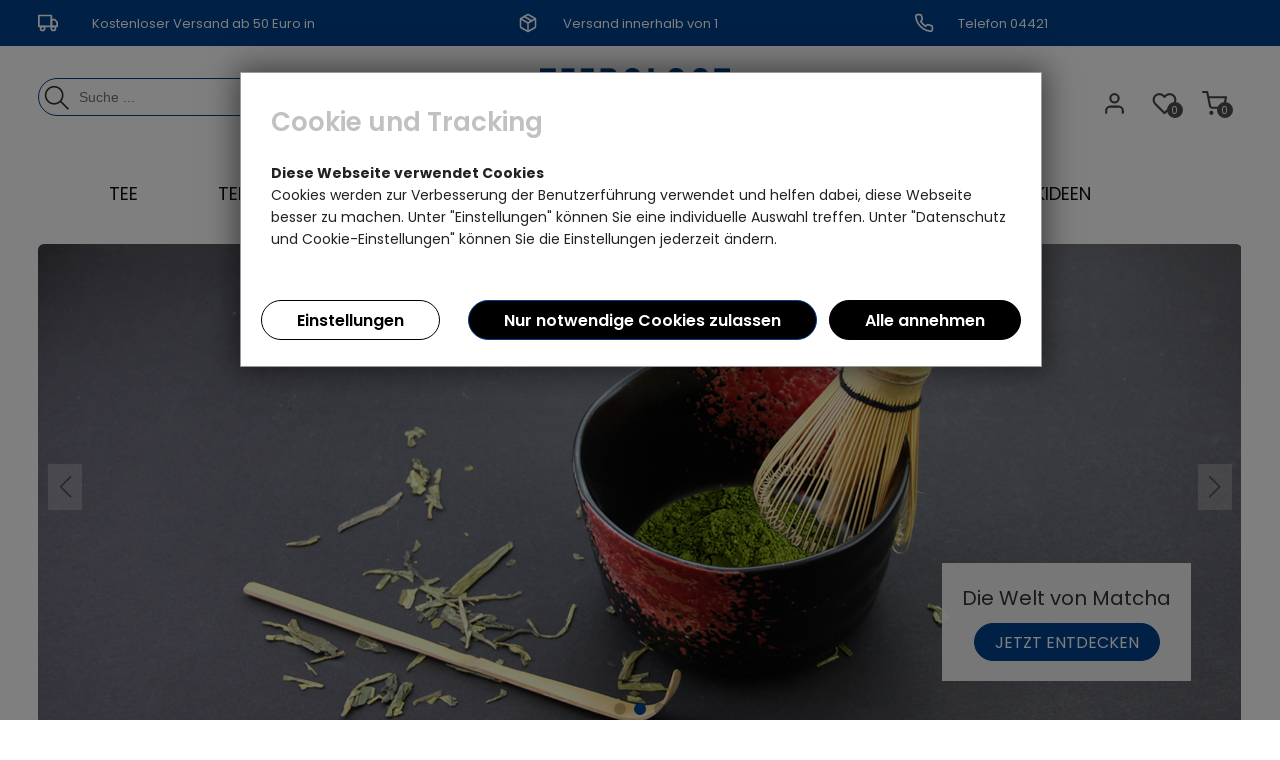

--- FILE ---
content_type: text/html; charset=ISO-8859-1
request_url: https://www.teepalast.de/
body_size: 13660
content:
 <!DOCTYPE html>
<html xmlns="http://www.w3.org/1999/xhtml" lang="de-de">
<head>
	<meta http-equiv="content-type" content="text/html;charset=utf-8" />
	<title>Teepalast - Startseite</title>

    <meta name="google-site-verification" content="VE2xl1K5AoqsyCh27Hi3QtiDtsuG64MDPcVU69QfjGg" />	
	<meta name="author" content="Teepalast Tee und mehr GmbH & Co. KG"/>
	<meta name="publisher" content="Teepalast Tee und mehr GmbH & Co. KG"/>
	<meta name="copyright" content="Teepalast Tee und mehr GmbH & Co. KG"/>
	<meta name="keywords" content=""/>
	<meta name="description" content="Teeshop von Teepalast: Erlesenen Tee aus aller Welt bequem online bestellen &#10004; schneller Versand &#10004; große Auswahl &#10004;."/>
	<meta name="page-topic" content="2"/>
	<meta name="audience" content="Alle"/>
	<meta name="expires" content="NEVER"/>
	<meta name="revisit-after" content="1 days"/>
	<meta name="page-type" content="13"/>
	<meta name="robots" content="INDEX,FOLLOW"/>
	<meta name="viewport" content="width=device-width, initial-scale=1"/>
	<link rel="SHORTCUT ICON" href="/templates/1_shop_universe_4.1_1/css/favicon.ico"/>
	
	<script type="application/ld+json">
	[{
		"@context": "https://schema.org",
		"@type": "Organization",
		"logo": "http://teepalast.de/templates/1_shop_universe_4.1_1/Labels/logo.jpg",
		"name": "Teepalast Tee und mehr GmbH & Co. KG",
		"url": "http://teepalast.de",
		"contactPoint": {
			"@type": "ContactPoint",
			"email": "info@teepalast.de",
			"url": "http://teepalast.de",
			"contactType": "sales"
		}
	},
	{
		"@context": "https://schema.org",
		"@type": "WebSite",
		"url": "http://teepalast.de",
		"potentialAction": {
			"@type": "SearchAction",
			"target": "http://teepalast.de/index.php?ID=18&suche=1&warenkorb_suche={warenkorb_suche}",
			"query-input": "required name=warenkorb_suche"
		}
	}
	,{
	"@context": "http://schema.org","@graph": [{
	"@type": "Product",
	"name": "",
	"image": "http://teepalast.de/cmssystem/warenkorb/bilder/keinbild.jpg",
	"description": "",
	"sku": "",
	"gtin13": "",
	"brand": {
		"@type": "Brand",
		"name": ""
	},
	"offers": {
		"@type": "{product_offer}",
		"priceCurrency": "EUR",
		{product_price}
		
		"priceValidUntil": "2026-02-20",
		"url": "http://teepalast.deindex.php?t=1",
		"availability": "{product_availability}",
		"seller": {
			"@type": "Organization",
			"url": "http://teepalast.de",
			"logo": "http://teepalast.de/templates/1_shop_universe_4.1_1/Labels/logo.jpg",
			"name": "Teepalast Tee und mehr GmbH & Co. KG"
		}
	}
	
}]
}]
</script>
	
	<!-- above the content styles -->
	<link href="https://use.fontawesome.com/624c6ff5eb.css" media="all" rel="stylesheet">
	<link type="text/css" rel="stylesheet" href="/templates/1_shop_universe_4.1_1/css/style.css">
	<link type="text/css" rel="stylesheet" href="/templates/1_shop_universe_4.1_1/css/universe.css">
	
	<link type="text/css" rel="stylesheet" href="/templates/1_shop_universe_4.1_1/themes/Universe_4.1/style.css">
		
	<script>
		var path = '/templates/1_shop_universe_4.1_1/';
		path = path.trim();
		window.templatepath = path;
	</script>
	
	<script src="/templates/1_shop_universe_4.1_1/js/jquery-1.10.2.js"></script>
	
	
<script> window.dataLayer = window.dataLayer || []; function gtag() { dataLayer.push(arguments); } gtag('consent', 'default', { ad_storage: 'denied', analytics_storage: 'denied', functionality_storage: 'denied', personalization_storage: 'denied', security_storage: 'denied', ad_user_data: 'denied', ad_personalization: 'denied' }); </script>
<script> window.uetq = window.uetq || []; window.uetq.push('consent', 'default', { 'ad_storage': 'denied' }); </script>
<!-- Google Tag Manager -->
<script>(function (w, d, s, l, i) { w[l] = w[l] || []; w[l].push({ 'gtm.start': new Date().getTime(), event: 'gtm.js' }); var f = d.getElementsByTagName(s)[0], j = d.createElement(s), dl = l != 'dataLayer' ? '&l=' + l : ''; j.async = true; j.src = 'https://www.googletagmanager.com/gtm.js?id=' + i + dl; f.parentNode.insertBefore(j, f); })(window, document, 'script', 'dataLayer', 'GTM-KG2F4ZV');</script>
<!-- End Google Tag Manager -->
<link type="text/css" rel="stylesheet" href="/templates/1_shop_universe_4.1_1/css/tmpl_tplus_Universe_4.1.css">
 </head>
<body id="page_1" class="area_1">
	
	<div id="tri_topbar" class="tri_topbar">
		<div class="container text-center">
			<ul class="usp_list">
							<li>
				<span class="icon icon-left">
					<svg xmlns="http://www.w3.org/2000/svg" width="24" height="24" viewBox="0 0 24 24" fill="none" stroke="#fff" stroke-width="2" stroke-linecap="round" stroke-linejoin="round" class="feather feather-truck"><rect x="1" y="3" width="15" height="13"></rect><polygon points="16 8 20 8 23 11 23 16 16 16 16 8"></polygon><circle cx="5.5" cy="18.5" r="2.5"></circle><circle cx="18.5" cy="18.5" r="2.5"></circle></svg>				</span> Kostenloser Versand ab 50 Euro in Deutschland			</li>
			
			<li>
				<span class="icon icon-left">
					<svg xmlns="http://www.w3.org/2000/svg" width="24" height="24" viewBox="0 0 24 24" fill="none" stroke="#fff" stroke-width="2" stroke-linecap="round" stroke-linejoin="round" class="feather feather-package"><line x1="16.5" y1="9.4" x2="7.5" y2="4.21"></line><path d="M21 16V8a2 2 0 0 0-1-1.73l-7-4a2 2 0 0 0-2 0l-7 4A2 2 0 0 0 3 8v8a2 2 0 0 0 1 1.73l7 4a2 2 0 0 0 2 0l7-4A2 2 0 0 0 21 16z"></path><polyline points="3.27 6.96 12 12.01 20.73 6.96"></polyline><line x1="12" y1="22.08" x2="12" y2="12"></line></svg>				</span> Versand innerhalb von 1 Werktag			</li>
			
			<li>
				<span class="icon icon-left">
					<svg xmlns="http://www.w3.org/2000/svg" width="24" height="24" viewBox="0 0 24 24" fill="none" stroke="#fff" stroke-width="2" stroke-linecap="round" stroke-linejoin="round" class="feather feather-phone"><path d="M22 16.92v3a2 2 0 0 1-2.18 2 19.79 19.79 0 0 1-8.63-3.07 19.5 19.5 0 0 1-6-6 19.79 19.79 0 0 1-3.07-8.67A2 2 0 0 1 4.11 2h3a2 2 0 0 1 2 1.72 12.84 12.84 0 0 0 .7 2.81 2 2 0 0 1-.45 2.11L8.09 9.91a16 16 0 0 0 6 6l1.27-1.27a2 2 0 0 1 2.11-.45 12.84 12.84 0 0 0 2.81.7A2 2 0 0 1 22 16.92z"></path></svg>				</span> Telefon 04421 309109			</li>
			

			</ul>
			<div class="clearfix"></div>
		</div>
	</div> 
	
	<div id="tri_header" class="tri_header">
		<div id="tri_header_inner" class="tri_header_inner">
			<div class="header">
				<div class="container">
					<div class="columns four">
						<div class="tri_searcher">
							
	<form action="/index.php" method="get" name="warenkorb_suche_form" id="warenkorb_suche_form">
		<input type="text" id="warenkorb_suche_feld" class="warenkorb_suche" name="warenkorb_suche" size="18" placeholder="Suche ..." data-default="Suche..." autocomplete="off"/>
		<input type="image" name="submit" src="/templates/1_shop_universe_4.1_1/Labels/icons/search.png" alt="Suchen"/>
		<input type="hidden" name="suche" value="1"/>
		<input type="hidden" name="ID" value="18" />
	</form>
	
						</div>
					</div>
					<div class="columns four">
						<div class="header_logo text-center">
							<a href="/" class="logo" title="Zur Startseite">
								<img src="/templates/1_shop_universe_4.1_1/Labels/logo.png" alt="Logo Teepalast" title="Logo Teepalast" />
							</a>
						</div>
					</div>
					<div class="columns four">
						<ul class="tri_warenkorb">
							<li id="warenkorbvorschau">
	<a href="/Warenkorb/" title="Warenkorb"><span class="anzahl_artikel">0</span><span class="icon icon-left"><img src="/templates/1_shop_universe_4.1_1/Labels/feather_black/shopping-cart.svg"></span>  <span class="text">Warenkorb</span> <span class="wk_preis">(0,00&nbsp;&euro;)</span></a>
</li>
							<li><a href="/Merkliste/"><span class="icon icon-left"><img src="/templates/1_shop_universe_4.1_1/Labels/feather_black/heart.svg"></span><span class="anzahl_artikel">0<script>var merkliste = [];</script></span> <span class="text">Merkzettel</span></a></li>
							<li><a href="/Account/"><span class="icon icon-left"><img alt="Account" title="Account" src="/templates/1_shop_universe_4.1_1/Labels/feather_black/user.svg"></span> <span class="text">Account</span></a></li>
					<!--<li><a href="//">Registrieren</a></li>-->

						</ul>
					</div>
					
					<div class="row burgermenu">
						<input type="checkbox" id="hamburg" />
						<label for="hamburg" class="hamburg">
							<span class="line"></span>
							<span class="line"></span>
							<span class="line"></span>
						</label>
					</div>
					<div class="row mobile_only suche_oeffnen" style="">
						<a id="suche_oeffnen" class="" href="#suche" style=""><img src="/templates/1_shop_universe_4.1_1/Labels/icons/search.png" /></a>
					</div>
					<div class="clearfix"></div>
				</div>
					
			</div>
				
			<div id="tri_menu_navigation" class="tri_menu_navigation">
				<div class="mobile_only">
					<a id="burgerschliessen" class="burgerschliessen" href="#menuschliessen"><span>Menü schließen</span></a>
				</div>
				<div class="container"><ul id="tri_navigation" class="tri_navigation">
			<li class="logo_home"><a href="/" title="Startseite"><img alt="Startseite" title="Startseite" src="/templates/1_shop_universe_4.1_1/Labels/logoicon.png"></a><li data-key="menu-2" class="menu-trigger  has_childs"><a href="/Tee/" title="Tee">Tee</a><ul class="level0">
					<li class="level1 nav-2 parent show_mobile">
						<a href="/Tee/" title="Tee">Tee </a>
					</li>
						<li class="level1 columns two nav-2-11  parent" id="menu11">
							
							<a href="/Schwarzer-Tee/" title="Schwarzer Tee">Schwarzer Tee</a></li>
						<li class="level1 columns two nav-2-15  parent" id="menu15">
							
							<a href="/Rooibos-Tee/" title="Rooibos Tee">Rooibos Tee</a></li>
						<li class="level1 columns two nav-2-38  parent" id="menu38">
							
							<a href="/Ronnefeldt/" title="Ronnefeldt">Ronnefeldt</a></li>
						<li class="level1 columns two nav-2-22  parent" id="menu22">
							
							<a href="/Ostfriesentee/" title="Ostfriesentee">Ostfriesentee</a></li>
						<li class="level1 columns two nav-2-18  parent" id="menu18">
							
							<a href="/Teebeutel/" title="Teebeutel">Teebeutel</a></li>
						<li class="level1 columns two nav-2-1  parent" id="menu1">
							
							<a href="/Gruener-Tee/" title="Grüner Tee">Grüner Tee</a></li>
						<li class="level1 columns two nav-2-12  parent" id="menu12">
							
							<a href="/Oolong-Tee/" title="Oolong Tee">Oolong Tee</a></li>
						<li class="level1 columns two nav-2-17  parent" id="menu17">
							
							<a href="/Bio-Tee/" title="Bio Tee">Bio Tee</a></li>
						<li class="level1 columns two nav-2-16  parent" id="menu16">
							
							<a href="/Matcha-Tee/" title="Matcha Tee">Matcha Tee</a></li>
						<li class="level1 columns two nav-2-37  parent" id="menu37">
							
							<a href="/Besonderheiten/" title="Besonderheiten">Besonderheiten</a></li>
						<li class="level1 columns two nav-2-14  parent" id="menu14">
							
							<a href="/Kraeutertee/" title="Kräutertee">Kräutertee</a></li>
						<li class="level1 columns two nav-2-45  parent" id="menu45">
							
							<a href="/Weisser-Tee/" title="Weißer Tee">Weißer Tee</a></li>
						<li class="level1 columns two nav-2-20  parent" id="menu20">
							
							<a href="/Wellness-Tee/" title="Wellness Tee">Wellness Tee</a></li>
						<li class="level1 columns two nav-2-19  parent" id="menu19">
							
							<a href="/Eistee/" title="Eistee">Eistee</a></li>
						<li class="level1 columns two nav-2-39  parent" id="menu39">
							
							<a href="/Weihnachtstee/" title="Weihnachtstee">Weihnachtstee</a></li>
						<li class="level1 columns two nav-2-13  parent" id="menu13">
							
							<a href="/Fruechtetee/" title="Früchtetee">Früchtetee</a></li>
						<li class="level1 columns two nav-2-163  parent" id="menu163">
							
							<a href="/Probiersets/" title="Probiersets">Probiersets</a></li></ul></li><li data-key="menu-6" class="menu-trigger  has_childs"><a href="/Teegeschirr/" title="Teegeschirr">Teegeschirr</a><ul class="level0">
					<li class="level1 nav-6 parent show_mobile">
						<a href="/Teegeschirr/" title="Teegeschirr">Teegeschirr </a>
					</li>
						<li class="level1 columns two nav-6-23  parent" id="menu23">
							
							<a href="/Teekannen/" title="Teekannen">Teekannen</a></li>
						<li class="level1 columns two nav-6-24  parent" id="menu24">
							
							<a href="/Tassen/" title="Tassen">Tassen</a></li>
						<li class="level1 columns two nav-6-25  parent" id="menu25">
							
							<a href="/Becher/" title="Becher">Becher</a></li>
						<li class="level1 columns two nav-6-26  parent" id="menu26">
							
							<a href="/Teeservice/" title="Teeservice">Teeservice</a></li>
						<li class="level1 columns two nav-6-27  parent" id="menu27">
							
							<a href="/Thermoskannen/" title="Thermoskannen">Thermoskannen</a></li>
						<li class="level1 columns two nav-6-28  parent" id="menu28">
							
							<a href="/Thermobecher/" title="Thermobecher">Thermobecher</a></li>
						<li class="level1 columns two nav-6-160  parent" id="menu160">
							
							<a href="/Tea-for-one/" title="Tea for one">Tea for one</a></li>
						<li class="level1 columns two nav-6-107  parent" id="menu107">
							
							<a href="/weiteres-Teegeschirr/" title="weiteres Teegeschirr">weiteres Teegeschirr</a></li></ul></li><li data-key="menu-7" class="menu-trigger  has_childs"><a href="/Teezubehoer/" title="Teezubehör">Teezubehör</a><ul class="level0">
					<li class="level1 nav-7 parent show_mobile">
						<a href="/Teezubehoer/" title="Teezubehör">Teezubehör </a>
					</li>
						<li class="level1 columns two nav-7-29  parent" id="menu29">
							
							<a href="/Zubereitung/" title="Zubereitung">Zubereitung</a></li>
						<li class="level1 columns two nav-7-30  parent" id="menu30">
							
							<a href="/Teedosen/" title="Teedosen">Teedosen</a></li>
						<li class="level1 columns two nav-7-31  parent" id="menu31">
							
							<a href="/Matcha/" title="Matcha">Matcha</a></li>
						<li class="level1 columns two nav-7-165  parent" id="menu165">
							
							<a href="/Geschirrtuch/" title="Geschirrtuch">Geschirrtuch</a></li></ul></li><li data-key="menu-8" class="menu-trigger  has_childs"><a href="/Spezialitaeten/" title="Spezialitäten">Spezialitäten</a><ul class="level0">
					<li class="level1 nav-8 parent show_mobile">
						<a href="/Spezialitaeten/" title="Spezialitäten">Spezialitäten </a>
					</li>
						<li class="level1 columns two nav-8-34  parent" id="menu34">
							
							<a href="/Suessigkeiten/" title="Süßigkeiten">Süßigkeiten</a></li>
						<li class="level1 columns two nav-8-33  parent" id="menu33">
							
							<a href="/Gebaeck/" title="Gebäck">Gebäck</a></li>
						<li class="level1 columns two nav-8-41  parent" id="menu41">
							
							<a href="/Tee-Zucker/" title="Tee-Zucker">Tee-Zucker</a></li>
						<li class="level1 columns two nav-8-35  parent" id="menu35">
							
							<a href="/Konfitueren-und-Co/" title="Konfitüren und Co.">Konfitüren und Co.</a></li>
						<li class="level1 columns two nav-8-184  parent" id="menu184">
							
							<a href="/Kaffee-und-Co/" title="Kaffee und Co.">Kaffee und Co.</a></li>
						<li class="level1 columns two nav-8-162  parent" id="menu162">
							
							<a href="/Kakao/" title="Kakao">Kakao</a></li>
						<li class="level1 columns two nav-8-36  parent" id="menu36">
							
							<a href="/Likoere-und-Co/" title="Liköre und Co.">Liköre und Co.</a></li></ul></li><li data-key="menu-9" class="menu-trigger  has_childs"><a href="/Marken/" title="Marken">Marken</a><ul class="level0">
					<li class="level1 nav-9 parent show_mobile">
						<a href="/Marken/" title="Marken">Marken </a>
					</li>
						<li class="level1 columns two nav-9-89  parent" id="menu89">
							
							<a href="/A-E/" title="A - E">A - E</a><ul class="level2" id="toggle89"><li class="level2 nav-9-89-93  parent2"><a href="/Bredemeijer/" title="Bredemeijer">Bredemeijer</a></li><li class="level2 nav-9-89-177  parent2"><a href="/Chicmic/" title="Chic.mic">Chic.mic</a></li><li class="level2 nav-9-89-175  parent2"><a href="/Disney-Home/" title="Disney Home">Disney Home</a></li><li class="level2 nav-9-89-143  parent2"><a href="/Dream-of-Sweden/" title="Dream of Sweden">Dream of Sweden</a></li><li class="level2 nav-9-89-92  parent2"><a href="/Dunoon/" title="Dunoon">Dunoon</a></li></ul></li>
						<li class="level1 columns two nav-9-90  parent" id="menu90">
							
							<a href="/F-J/" title="F - J">F - J</a><ul class="level2" id="toggle90"><li class="level2 nav-9-90-149  parent2"><a href="/Finum/" title="Finum">Finum</a></li><li class="level2 nav-9-90-150  parent2"><a href="/Fischer-Suesswaren/" title="Fischer Süßwaren">Fischer Süßwaren</a></li><li class="level2 nav-9-90-167  parent2"><a href="/Gmeiner/" title="Gmeiner">Gmeiner</a></li><li class="level2 nav-9-90-94  parent2"><a href="/Goebel/" title="Goebel">Goebel</a></li><li class="level2 nav-9-90-96  parent2"><a href="/Ja-unendlich/" title="Ja-unendlich">Ja-unendlich</a></li></ul></li>
						<li class="level1 columns two nav-9-91  parent" id="menu91">
							
							<a href="/K-O/" title="K - O">K - O</a><ul class="level2" id="toggle91"><li class="level2 nav-9-91-108  parent2"><a href="/Koenitz/" title="Könitz">Könitz</a></li><li class="level2 nav-9-91-153  parent2"><a href="/Kracht/" title="Kracht">Kracht</a></li><li class="level2 nav-9-91-97  parent2"><a href="/Kusmi/" title="Kusmi">Kusmi</a></li><li class="level2 nav-9-91-145  parent2"><a href="/Lassche/" title="Lassche">Lassche</a></li><li class="level2 nav-9-91-181  parent2"><a href="/Maluu/" title="Maluu">Maluu</a></li><li class="level2 nav-9-91-152  parent2"><a href="/Maoci/" title="Maoci">Maoci</a></li><li class="level2 nav-9-91-146  parent2"><a href="/Michelsen/" title="Michelsen">Michelsen</a></li><li class="level2 nav-9-91-99  parent2"><a href="/Mono/" title="Mono">Mono</a></li></ul></li>
						<li class="level1 columns two nav-9-76  parent" id="menu76">
							
							<a href="/P-T/" title="P - T">P - T</a><ul class="level2" id="toggle76"><li class="level2 nav-9-76-169  parent2"><a href="/Printenbaeckerei-Klein/" title="Printenbäckerei Klein">Printenbäckerei Klein</a></li><li class="level2 nav-9-76-79  parent2"><a href="/Ronnefeldt-Tee/" title="Ronnefeldt-Tee">Ronnefeldt-Tee</a></li><li class="level2 nav-9-76-88  parent2"><a href="/TeaLogic/" title="TeaLogic">TeaLogic</a></li><li class="level2 nav-9-76-106  parent2"><a href="/Teepalast/" title="Teepalast">Teepalast</a></li><li class="level2 nav-9-76-170  parent2"><a href="/Trendglas-Jena/" title="Trendglas Jena">Trendglas Jena</a></li><li class="level2 nav-9-76-109  parent2"><a href="/Seltmann-Weiden/" title="Seltmann Weiden">Seltmann Weiden</a></li><li class="level2 nav-9-76-176  parent2"><a href="/Tudi-Billo/" title="Tudi Billo">Tudi Billo</a></li></ul></li>
						<li class="level1 columns two nav-9-77  parent" id="menu77">
							
							<a href="/U-Z/" title="U - Z">U - Z</a><ul class="level2" id="toggle77"><li class="level2 nav-9-77-179  parent2"><a href="/Voswald/" title="Voswald">Voswald</a></li></ul></li></ul></li><li data-key="menu-10" class="menu-trigger  "><a href="/Geschenkideen/" title="Geschenkideen">Geschenkideen</a></li></ul><div class="clearfix"></div></div><div class=""><div id="megamenu" class="megamenu"><div class="menu-wrapper" id="menu-2"><div class="container"><ul class="level0">
					<li class="level1 nav-2 parent show_mobile">
						<a href="/Tee/" title="Tee">Tee </a>
					</li>
						<li class="level1 columns two nav-2-11  parent" id="menu11">
							
							<a href="/Schwarzer-Tee/" title="Schwarzer Tee">Schwarzer Tee</a></li>
						<li class="level1 columns two nav-2-15  parent" id="menu15">
							
							<a href="/Rooibos-Tee/" title="Rooibos Tee">Rooibos Tee</a></li>
						<li class="level1 columns two nav-2-38  parent" id="menu38">
							
							<a href="/Ronnefeldt/" title="Ronnefeldt">Ronnefeldt</a></li>
						<li class="level1 columns two nav-2-22  parent" id="menu22">
							
							<a href="/Ostfriesentee/" title="Ostfriesentee">Ostfriesentee</a></li>
						<li class="level1 columns two nav-2-18  parent" id="menu18">
							
							<a href="/Teebeutel/" title="Teebeutel">Teebeutel</a></li>
						<li class="level1 columns two nav-2-1  parent" id="menu1">
							
							<a href="/Gruener-Tee/" title="Grüner Tee">Grüner Tee</a></li>
						<li class="level1 columns two nav-2-12  parent" id="menu12">
							
							<a href="/Oolong-Tee/" title="Oolong Tee">Oolong Tee</a></li>
						<li class="level1 columns two nav-2-17  parent" id="menu17">
							
							<a href="/Bio-Tee/" title="Bio Tee">Bio Tee</a></li>
						<li class="level1 columns two nav-2-16  parent" id="menu16">
							
							<a href="/Matcha-Tee/" title="Matcha Tee">Matcha Tee</a></li>
						<li class="level1 columns two nav-2-37  parent" id="menu37">
							
							<a href="/Besonderheiten/" title="Besonderheiten">Besonderheiten</a></li>
						<li class="level1 columns two nav-2-14  parent" id="menu14">
							
							<a href="/Kraeutertee/" title="Kräutertee">Kräutertee</a></li>
						<li class="level1 columns two nav-2-45  parent" id="menu45">
							
							<a href="/Weisser-Tee/" title="Weißer Tee">Weißer Tee</a></li>
						<li class="level1 columns two nav-2-20  parent" id="menu20">
							
							<a href="/Wellness-Tee/" title="Wellness Tee">Wellness Tee</a></li>
						<li class="level1 columns two nav-2-19  parent" id="menu19">
							
							<a href="/Eistee/" title="Eistee">Eistee</a></li>
						<li class="level1 columns two nav-2-39  parent" id="menu39">
							
							<a href="/Weihnachtstee/" title="Weihnachtstee">Weihnachtstee</a></li>
						<li class="level1 columns two nav-2-13  parent" id="menu13">
							
							<a href="/Fruechtetee/" title="Früchtetee">Früchtetee</a></li>
						<li class="level1 columns two nav-2-163  parent" id="menu163">
							
							<a href="/Probiersets/" title="Probiersets">Probiersets</a></li></ul></div></div><div class="menu-wrapper" id="menu-6"><div class="container"><ul class="level0">
					<li class="level1 nav-6 parent show_mobile">
						<a href="/Teegeschirr/" title="Teegeschirr">Teegeschirr </a>
					</li>
						<li class="level1 columns two nav-6-23  parent" id="menu23">
							
							<a href="/Teekannen/" title="Teekannen">Teekannen</a></li>
						<li class="level1 columns two nav-6-24  parent" id="menu24">
							
							<a href="/Tassen/" title="Tassen">Tassen</a></li>
						<li class="level1 columns two nav-6-25  parent" id="menu25">
							
							<a href="/Becher/" title="Becher">Becher</a></li>
						<li class="level1 columns two nav-6-26  parent" id="menu26">
							
							<a href="/Teeservice/" title="Teeservice">Teeservice</a></li>
						<li class="level1 columns two nav-6-27  parent" id="menu27">
							
							<a href="/Thermoskannen/" title="Thermoskannen">Thermoskannen</a></li>
						<li class="level1 columns two nav-6-28  parent" id="menu28">
							
							<a href="/Thermobecher/" title="Thermobecher">Thermobecher</a></li>
						<li class="level1 columns two nav-6-160  parent" id="menu160">
							
							<a href="/Tea-for-one/" title="Tea for one">Tea for one</a></li>
						<li class="level1 columns two nav-6-107  parent" id="menu107">
							
							<a href="/weiteres-Teegeschirr/" title="weiteres Teegeschirr">weiteres Teegeschirr</a></li></ul></div></div><div class="menu-wrapper" id="menu-7"><div class="container"><ul class="level0">
					<li class="level1 nav-7 parent show_mobile">
						<a href="/Teezubehoer/" title="Teezubehör">Teezubehör </a>
					</li>
						<li class="level1 columns two nav-7-29  parent" id="menu29">
							
							<a href="/Zubereitung/" title="Zubereitung">Zubereitung</a></li>
						<li class="level1 columns two nav-7-30  parent" id="menu30">
							
							<a href="/Teedosen/" title="Teedosen">Teedosen</a></li>
						<li class="level1 columns two nav-7-31  parent" id="menu31">
							
							<a href="/Matcha/" title="Matcha">Matcha</a></li>
						<li class="level1 columns two nav-7-165  parent" id="menu165">
							
							<a href="/Geschirrtuch/" title="Geschirrtuch">Geschirrtuch</a></li></ul></div></div><div class="menu-wrapper" id="menu-8"><div class="container"><ul class="level0">
					<li class="level1 nav-8 parent show_mobile">
						<a href="/Spezialitaeten/" title="Spezialitäten">Spezialitäten </a>
					</li>
						<li class="level1 columns two nav-8-34  parent" id="menu34">
							
							<a href="/Suessigkeiten/" title="Süßigkeiten">Süßigkeiten</a></li>
						<li class="level1 columns two nav-8-33  parent" id="menu33">
							
							<a href="/Gebaeck/" title="Gebäck">Gebäck</a></li>
						<li class="level1 columns two nav-8-41  parent" id="menu41">
							
							<a href="/Tee-Zucker/" title="Tee-Zucker">Tee-Zucker</a></li>
						<li class="level1 columns two nav-8-35  parent" id="menu35">
							
							<a href="/Konfitueren-und-Co/" title="Konfitüren und Co.">Konfitüren und Co.</a></li>
						<li class="level1 columns two nav-8-184  parent" id="menu184">
							
							<a href="/Kaffee-und-Co/" title="Kaffee und Co.">Kaffee und Co.</a></li>
						<li class="level1 columns two nav-8-162  parent" id="menu162">
							
							<a href="/Kakao/" title="Kakao">Kakao</a></li>
						<li class="level1 columns two nav-8-36  parent" id="menu36">
							
							<a href="/Likoere-und-Co/" title="Liköre und Co.">Liköre und Co.</a></li></ul></div></div><div class="menu-wrapper" id="menu-9"><div class="container"><ul class="level0">
					<li class="level1 nav-9 parent show_mobile">
						<a href="/Marken/" title="Marken">Marken </a>
					</li>
						<li class="level1 columns two nav-9-89  parent" id="menu89">
							
							<a href="/A-E/" title="A - E">A - E</a><ul class="level2" id="toggle89"><li class="level2 nav-9-89-93  parent2"><a href="/Bredemeijer/" title="Bredemeijer">Bredemeijer</a></li><li class="level2 nav-9-89-177  parent2"><a href="/Chicmic/" title="Chic.mic">Chic.mic</a></li><li class="level2 nav-9-89-175  parent2"><a href="/Disney-Home/" title="Disney Home">Disney Home</a></li><li class="level2 nav-9-89-143  parent2"><a href="/Dream-of-Sweden/" title="Dream of Sweden">Dream of Sweden</a></li><li class="level2 nav-9-89-92  parent2"><a href="/Dunoon/" title="Dunoon">Dunoon</a></li></ul></li>
						<li class="level1 columns two nav-9-90  parent" id="menu90">
							
							<a href="/F-J/" title="F - J">F - J</a><ul class="level2" id="toggle90"><li class="level2 nav-9-90-149  parent2"><a href="/Finum/" title="Finum">Finum</a></li><li class="level2 nav-9-90-150  parent2"><a href="/Fischer-Suesswaren/" title="Fischer Süßwaren">Fischer Süßwaren</a></li><li class="level2 nav-9-90-167  parent2"><a href="/Gmeiner/" title="Gmeiner">Gmeiner</a></li><li class="level2 nav-9-90-94  parent2"><a href="/Goebel/" title="Goebel">Goebel</a></li><li class="level2 nav-9-90-96  parent2"><a href="/Ja-unendlich/" title="Ja-unendlich">Ja-unendlich</a></li></ul></li>
						<li class="level1 columns two nav-9-91  parent" id="menu91">
							
							<a href="/K-O/" title="K - O">K - O</a><ul class="level2" id="toggle91"><li class="level2 nav-9-91-108  parent2"><a href="/Koenitz/" title="Könitz">Könitz</a></li><li class="level2 nav-9-91-153  parent2"><a href="/Kracht/" title="Kracht">Kracht</a></li><li class="level2 nav-9-91-97  parent2"><a href="/Kusmi/" title="Kusmi">Kusmi</a></li><li class="level2 nav-9-91-145  parent2"><a href="/Lassche/" title="Lassche">Lassche</a></li><li class="level2 nav-9-91-181  parent2"><a href="/Maluu/" title="Maluu">Maluu</a></li><li class="level2 nav-9-91-152  parent2"><a href="/Maoci/" title="Maoci">Maoci</a></li><li class="level2 nav-9-91-146  parent2"><a href="/Michelsen/" title="Michelsen">Michelsen</a></li><li class="level2 nav-9-91-99  parent2"><a href="/Mono/" title="Mono">Mono</a></li></ul></li>
						<li class="level1 columns two nav-9-76  parent" id="menu76">
							
							<a href="/P-T/" title="P - T">P - T</a><ul class="level2" id="toggle76"><li class="level2 nav-9-76-169  parent2"><a href="/Printenbaeckerei-Klein/" title="Printenbäckerei Klein">Printenbäckerei Klein</a></li><li class="level2 nav-9-76-79  parent2"><a href="/Ronnefeldt-Tee/" title="Ronnefeldt-Tee">Ronnefeldt-Tee</a></li><li class="level2 nav-9-76-88  parent2"><a href="/TeaLogic/" title="TeaLogic">TeaLogic</a></li><li class="level2 nav-9-76-106  parent2"><a href="/Teepalast/" title="Teepalast">Teepalast</a></li><li class="level2 nav-9-76-170  parent2"><a href="/Trendglas-Jena/" title="Trendglas Jena">Trendglas Jena</a></li><li class="level2 nav-9-76-109  parent2"><a href="/Seltmann-Weiden/" title="Seltmann Weiden">Seltmann Weiden</a></li><li class="level2 nav-9-76-176  parent2"><a href="/Tudi-Billo/" title="Tudi Billo">Tudi Billo</a></li></ul></li>
						<li class="level1 columns two nav-9-77  parent" id="menu77">
							
							<a href="/U-Z/" title="U - Z">U - Z</a><ul class="level2" id="toggle77"><li class="level2 nav-9-77-179  parent2"><a href="/Voswald/" title="Voswald">Voswald</a></li></ul></li></ul></div></div><div class="menu-wrapper" id="menu-10"><div class="container"></div></div></div></div>
				
				<div class="tri_searcher_sticky">
					
	<form action="/index.php" method="get" name="warenkorb_suche_form" id="warenkorb_suche_form">
		<input type="text" id="warenkorb_suche_feld" class="warenkorb_suche" name="warenkorb_suche" size="18" placeholder="Suche ..." data-default="Suche..." autocomplete="off"/>
		<input type="image" name="submit" src="/templates/1_shop_universe_4.1_1/Labels/icons/search.png" alt="Suchen"/>
		<input type="hidden" name="suche" value="1"/>
		<input type="hidden" name="ID" value="18" />
	</form>
	
				</div>
			</div>
		</div>
	</div>
	<div id="tri_slider" class="tri_slider container">
		
<style>
.big_slideshow .swiper-slide {
	max-height: 700px;
}

.slider-backi {
	background: rgba(255,255,255,0.9);
    padding: 20px;
    position: absolute;
    bottom: 50px;
    right: 50px;
        max-width: 400px;
    font-size: 20px;
}


@media screen and (max-width: 768px) {
	.slider-backi {
		font-size: 14px;
		line-height: 1.4;
	}
}
@media screen and (max-width: 1100px) {
	.slider-backi {
		position: relative;
		left: 0;
		bottom: 0;
		margin-bottom: 0px;
		/* width: 100%; */
		text-align: left;
		background: #f5f5f5;
		margin-top: -6px;
		max-width: 100%;
		padding-right:32px;
		padding-left: 32px;
		padding-bottom: 30px;
	}
	
	.swiper-button-prev, .swiper-container-rtl .swiper-button-next {
		left: 0;
	}
	
	.swiper-button-next, .swiper-container-rtl .swiper-button-prev {
		right: 0px;
		
	}
}
</style>

				<div  class="big_slideshow">
					<div id="slides" class="swiper-container">
						<div class="swiper-wrapper">
							<div class="swiper-slide" href="https://www.teepalast.de/Kraeutertee/" target="_self"><img src="/bilder/wohltuende-kraeutertees-teepalast.jpg" alt="Wohltuende Kräutertees" title="Wohltuende Kräutertees"><div style="" class="slider-backi">Wohltuende Kräutertees<br>
	<a class="button button-primary" style="margin-bottom: 0; margin-top: 10px;" href="https://www.teepalast.de/Kraeutertee/">Jetzt entdecken</a></div></div><div class="swiper-slide" href="https://www.teepalast.de/Matcha/" target="_self"><img src="/bilder/teepalast-matcha.jpg" alt="Die Welt von Matcha" title="Die Welt von Matcha"><div style="" class="slider-backi">Die Welt von Matcha<br>
	<a class="button button-primary" style="margin-bottom: 0; margin-top: 10px;" href="https://www.teepalast.de/Matcha/">Jetzt entdecken</a></div></div><div class="swiper-slide" href="https://www.teepalast.de/Probiersets/" target="_self"><img src="/bilder/teepalast-probiersets-slider.jpg" alt="Unsere Probiersets" title="Unsere Probiersets"><div style="" class="slider-backi">Unsere Probiersets<br>
	<a class="button button-primary" style="margin-bottom: 0; margin-top: 10px;" href="https://www.teepalast.de/Probiersets/">Jetzt entdecken</a></div></div>
						</div>
						<div class="swiper-pagination"></div>
						<div class="swiper-button-next"></div>
						<div class="swiper-button-prev"></div>
					</div>
				</div>
				
	</div>
	<div id="tri_content" class="tri_content">
		<div id="tri_content_inner" class="tri_content_inner">
			
			
			</div> 

			<div class="container">
				
				<div id="tri_container" class="tri_container 
">
				<br /><div class="tplus_container"><div class="tplus_content"><div id="tplus_9" class="tplus_9" data-id="9"><div class="section ">
	<div class="tplus_container container "><div class="tplus_element tplus_elemente_abstand" style="height: ; "></div></div>
</div></div><div id="tplus_12" class="tplus_12" data-id="12"><div class="section ">
	<div class="tplus_container container ">
<div class="tplus_boxes">
	<div class="tplus_column columns six">
		<div class="tplus_box">
			<div class="tplus_box_image">
				<div class="tplus_image detailbild "> <img title="dunoon-vielfalt" alt="dunoon-vielfalt" src="/bilder/dunoon-vielfalt-2024.jpg"> </div>
			</div>
			<div class="tplus_box_text" style="  text-align:left; 
">
				<div class="tplus_box_ueberschrift  el_1"><h1 class="" style="">Unsere Dunoon Vielfalt</h1></div><div class="tplus_box_textcontent  el_1 "style="text-align: left; ">Hergestellt aus weltberühmten „Fine Bone China"-Porzellan - toll als Geschenk, zum Sammeln oder einfach nur zum Genießen Ihres Lieblingstees.</div><div class="tplus_box_link"><a  class="button"  target="_self" href="/Dunoon/">Hier stöbern</a></div>
			</div>
		</div>
	</div>
	
	<div class="tplus_column columns six">
		<div class="tplus_box">
			<div class="tplus_box_image">
				<div class="tplus_image detailbild "> <img title="Teeanbaugebiete" alt="Teeanbaugebiete" src="/bilder/teeanbeugebiete.jpg"> </div>
			</div>
			<div class="tplus_box_text" style="  text-align:left; 
">
				<div class="tplus_box_ueberschrift  el_2"><h1 class="" style="">Warenkunde: Teeanbaugebiete</h1></div><div class="tplus_box_textcontent  el_2 "style="text-align: left; ">Erfahren Sie mehr über die klassischen Teeanbaugebiete, was sie ausmacht und wie sich die jeweiligen Produkte unterscheiden.</div><div class="tplus_box_link"><a  class="button"  target="_blank" href="/Teeanbaugebiete/">Hier informieren</a></div>
			</div>
		</div>
	</div>
	
	<div class="clearfix"></div>
</div></div>
</div></div><div id="tplus_17" class="tplus_17" data-id="17"><div class="section ">
	<div class="tplus_container container "><div class="tplus_element tplus_elemente_abstand" style="height: 15px; "></div></div>
</div></div><div id="tplus_18" class="tplus_18" data-id="18"><div class="section ">
	<div class="tplus_container container ">
<div class="tplus_boxes">
	<div class="tplus_column columns six">
		<div class="tplus_box">
			<div class="tplus_box_image">
				<div class="tplus_image detailbild "> <img title="Tee des Monats" alt="Tee des Monats" src="/bilder/tdm-januar-2026.jpg"> </div>
			</div>
			<div class="tplus_box_text" style="  text-align:left; 
">
				<div class="tplus_box_ueberschrift  el_1"><h1 class="" style="">Tee des Monats</h1></div><div class="tplus_box_textcontent  el_1 "style="text-align: left; ">Ein Tee zum Einkuscheln: Die „Winterkräuter" sorgen mit ihrem Geschmack für pure Gemütlichkeit. In diesem Kräutertee treffen Zimt, Nelken, Sternanis, Kardamom, Orangen und Anis aufeinander.</div><div class="tplus_box_link"><a  class="button"  target="_blank" href="https://www.teepalast.de/Ronnefeldt-Tee/Winterkraeuter/">Jetzt probieren</a></div>
			</div>
		</div>
	</div>
	
	<div class="tplus_column columns six">
		<div class="tplus_box">
			<div class="tplus_box_image">
				<div class="tplus_image detailbild "> <img title="Teezubehör" alt="Teezubehör" src="/bilder/teepalast-zubehoer.jpg"> </div>
			</div>
			<div class="tplus_box_text" style="  text-align:left; 
">
				<div class="tplus_box_ueberschrift  el_2"><h1 class="" style="">Unser Teezubehör</h1></div><div class="tplus_box_textcontent  el_2 "style="text-align: left; ">Die richtige Teezubereitung ist eine kleine Wissenschaft für sich. Wir haben für jede Vorliebe das passende Teezubehör im Angebot. Ob Zeitmesser, Dauerfilter, Teemaßlöffel oder Thermometer - starten Sie Ihre Tee-Zeremonie gut ausgerüstet!</div><div class="tplus_box_link"><a  class="button"  target="_self" href="/Teezubehoer/">Jetzt entdecken</a></div>
			</div>
		</div>
	</div>
	
	<div class="clearfix"></div>
</div></div>
</div></div></div><style>/*
	t+ Content stylesheet v1.0
*/

.tplus_element {
	max-width: 100%;
	display:block;
	padding-top: 0;
}

.tplus_bildtext h1, .tplus_bildtext h2, .tplus_bildtext h3 {
	border: 0;
}

.white-button {
	background: #fff;
	color: #232323;
	border: 1px solid #fff;
}

.white-button:hover {
	background: #ddd;
	color: #232323;
	border: 1px solid #ddd;
}

.black-button {
	background: #000;
	color: #fff;
	border: 1px solid #000;
}

.black-button:hover {
	background: #222;
	color: #fff;
	border: 1px solid #222;
}

@media screen and (max-width: 1100px) {
	.tplus_column.columns > .tplus_box {
		margin-bottom: 40px;
	}
}

@media screen and (min-width: 990px) and (max-width: 1100px) {
	.tplus_column.columns.six {
		width: 48%;
		margin-left: 4%;
	}
	
	.tplus_column.columns.three {
		width: 48%;
		margin-left: 4%;
	}
	
	.tplus_column.columns.six:nth-child(odd) {
		margin-left: 0;
	}
	
	.tplus_column.columns.three:nth-child(odd) {
		margin-left: 0;
	}
}
 
</style></div><br /><br /><div class="crosselling">
	<h2>Neuheiten</h2>
	<div id="artikel" class="swiper-crossselling swiper-container">
		<div class="swiper-wrapper">
		<div class="swiper-slide">
<div class="artikel_box  text-center" data-produktid="26003">
	
	<div class="imagelist">
		<!--<span class="imagelistPrev"></span>
		<span class="imagelistNext"></span>-->
		<a href="/Marken/U-Z/Voswald/Du-verruecktes-Huhn-Becher/" class="img" title="Du verrücktes Huhn Becher"><img src="/onlineshop_bilder/26003_Du-verruecktes-Huhn-Becher_29522_mid.jpg" title="Du verrücktes Huhn Becher" alt="Du verrücktes Huhn Becher" class="scale"/></a>
		<!--<img src="/modul.php?modul=produkte&modulkat=bilder&ID=29522&mid=1" title="Du verrücktes Huhn Becher" alt="Du verrücktes Huhn Becher" border="0">-->
	</div>
	<div class="artikel_infos">
		<a class="titel" href="/Marken/U-Z/Voswald/Du-verruecktes-Huhn-Becher/" title="Du verrücktes Huhn Becher"><h2>Du verrücktes Huhn Becher</h2></a>
		<span class="lieferstatus"><!-- Keine Ware mehr verfügbar -->momentan nicht lieferbar</span>
	</div>
	<div class="artikel_pricing">
		<span class="price">19,95&nbsp;&euro;</span>
		
		<span class="steuer">inkl. inkl. 19% MwSt. zzgl. <a href="/Zahlung-und-Versand/"><small>Versandkosten</small></a><br></span>
	</div>
	<a class="button" href="/Marken/U-Z/Voswald/Du-verruecktes-Huhn-Becher/" title="zum Artikel">zum Artikel</a>
</div>
</div><div class="swiper-slide">
<div class="artikel_box  text-center" data-produktid="26002">
	
	<div class="imagelist">
		<!--<span class="imagelistPrev"></span>
		<span class="imagelistNext"></span>-->
		<a href="/Marken/U-Z/Voswald/Du-bist-schwer-in-Ordnung-Becher/" class="img" title="Du bist schwer in Ordnung Becher"><img src="/onlineshop_bilder/26002_Du-bist-schwer-in-Ordnung-Becher_29521_mid.jpg" title="Du bist schwer in Ordnung Becher" alt="Du bist schwer in Ordnung Becher" class="scale"/></a>
		<!--<img src="/modul.php?modul=produkte&modulkat=bilder&ID=29521&mid=1" title="Du bist schwer in Ordnung Becher" alt="Du bist schwer in Ordnung Becher" border="0">-->
	</div>
	<div class="artikel_infos">
		<a class="titel" href="/Marken/U-Z/Voswald/Du-bist-schwer-in-Ordnung-Becher/" title="Du bist schwer in Ordnung Becher"><h2>Du bist schwer in Ordnung Becher</h2></a>
		<span class="lieferstatus"><!-- Keine Ware mehr verfügbar -->momentan nicht lieferbar</span>
	</div>
	<div class="artikel_pricing">
		<span class="price">19,95&nbsp;&euro;</span>
		
		<span class="steuer">inkl. inkl. 19% MwSt. zzgl. <a href="/Zahlung-und-Versand/"><small>Versandkosten</small></a><br></span>
	</div>
	<a class="button" href="/Marken/U-Z/Voswald/Du-bist-schwer-in-Ordnung-Becher/" title="zum Artikel">zum Artikel</a>
</div>
</div><div class="swiper-slide">
<div class="artikel_box  text-center" data-produktid="26001">
	
	<div class="imagelist">
		<!--<span class="imagelistPrev"></span>
		<span class="imagelistNext"></span>-->
		<a href="/Marken/U-Z/Voswald/Bei-dir-piepts-wohl-Becher/" class="img" title="Bei dir piepts wohl Becher"><img src="/onlineshop_bilder/26001_Bei-dir-piepts-wohl-Becher_29519_mid.jpg" title="Bei dir piepts wohl Becher" alt="Bei dir piepts wohl Becher" class="scale"/></a>
		<!--<img src="/modul.php?modul=produkte&modulkat=bilder&ID=29519&mid=1" title="Bei dir piepts wohl Becher" alt="Bei dir piepts wohl Becher" border="0">-->
	</div>
	<div class="artikel_infos">
		<a class="titel" href="/Marken/U-Z/Voswald/Bei-dir-piepts-wohl-Becher/" title="Bei dir piepts wohl Becher"><h2>Bei dir piepts wohl Becher</h2></a>
		<span class="lieferstatus"><!-- Keine Ware mehr verfügbar -->momentan nicht lieferbar</span>
	</div>
	<div class="artikel_pricing">
		<span class="price">19,95&nbsp;&euro;</span>
		
		<span class="steuer">inkl. inkl. 19% MwSt. zzgl. <a href="/Zahlung-und-Versand/"><small>Versandkosten</small></a><br></span>
	</div>
	<a class="button" href="/Marken/U-Z/Voswald/Bei-dir-piepts-wohl-Becher/" title="zum Artikel">zum Artikel</a>
</div>
</div><div class="swiper-slide">
<div class="artikel_box  text-center" data-produktid="26000">
	
	<div class="imagelist">
		<!--<span class="imagelistPrev"></span>
		<span class="imagelistNext"></span>-->
		<a href="/Marken/U-Z/Voswald/Pferdammt-ich-lieb-dich-Becher/" class="img" title="Pferdammt, ich lieb dich Becher"><img src="/onlineshop_bilder/26000_Pferdammt-ich-lieb-dich-Becher_29517_mid.jpg" title="Pferdammt, ich lieb dich Becher" alt="Pferdammt, ich lieb dich Becher" class="scale"/></a>
		<!--<img src="/modul.php?modul=produkte&modulkat=bilder&ID=29517&mid=1" title="Pferdammt, ich lieb dich Becher" alt="Pferdammt, ich lieb dich Becher" border="0">-->
	</div>
	<div class="artikel_infos">
		<a class="titel" href="/Marken/U-Z/Voswald/Pferdammt-ich-lieb-dich-Becher/" title="Pferdammt, ich lieb dich Becher"><h2>Pferdammt, ich lieb dich Becher</h2></a>
		<span class="lieferstatus"><!-- Keine Ware mehr verfügbar -->momentan nicht lieferbar</span>
	</div>
	<div class="artikel_pricing">
		<span class="price">19,95&nbsp;&euro;</span>
		
		<span class="steuer">inkl. inkl. 19% MwSt. zzgl. <a href="/Zahlung-und-Versand/"><small>Versandkosten</small></a><br></span>
	</div>
	<a class="button" href="/Marken/U-Z/Voswald/Pferdammt-ich-lieb-dich-Becher/" title="zum Artikel">zum Artikel</a>
</div>
</div><div class="swiper-slide">
<div class="artikel_box  text-center" data-produktid="25997">
	
	<div class="imagelist">
		<!--<span class="imagelistPrev"></span>
		<span class="imagelistNext"></span>-->
		<a href="/Goebel/The-Romance-of-the-Sea-Tasche/" class="img" title="The Romance of the Sea Tasche"><img src="/onlineshop_bilder/25997_The-Romance-of-the-Sea-Tasche_29505_mid.jpg" title="The Romance of the Sea Tasche" alt="The Romance of the Sea Tasche" class="scale"/></a>
		<!--<img src="/modul.php?modul=produkte&modulkat=bilder&ID=29505&mid=1" title="The Romance of the Sea Tasche" alt="The Romance of the Sea Tasche" border="0">-->
	</div>
	<div class="artikel_infos">
		<a class="titel" href="/Goebel/The-Romance-of-the-Sea-Tasche/" title="The Romance of the Sea Tasche"><h2>The Romance of the Sea Tasche</h2></a>
		<span class="lieferstatus"><!-- Keine Ware mehr verfügbar -->momentan nicht lieferbar</span>
	</div>
	<div class="artikel_pricing">
		<span class="price">5,95&nbsp;&euro;</span>
		
		<span class="steuer">inkl. inkl. 19% MwSt. zzgl. <a href="/Zahlung-und-Versand/"><small>Versandkosten</small></a><br></span>
	</div>
	<a class="button" href="/Goebel/The-Romance-of-the-Sea-Tasche/" title="zum Artikel">zum Artikel</a>
</div>
</div><div class="swiper-slide">
<div class="artikel_box  text-center" data-produktid="25996">
	
	<div class="imagelist">
		<!--<span class="imagelistPrev"></span>
		<span class="imagelistNext"></span>-->
		<a href="/Goebel/Voller-Glueck-Tasche/" class="img" title="Voller Glück Tasche"><img src="/onlineshop_bilder/25996_Voller-Glueck-Tasche_29503_mid.jpg" title="Voller Glück Tasche" alt="Voller Glück Tasche" class="scale"/></a>
		<!--<img src="/modul.php?modul=produkte&modulkat=bilder&ID=29503&mid=1" title="Voller Glück Tasche" alt="Voller Glück Tasche" border="0">-->
	</div>
	<div class="artikel_infos">
		<a class="titel" href="/Goebel/Voller-Glueck-Tasche/" title="Voller Glück Tasche"><h2>Voller Glück Tasche</h2></a>
		<span class="lieferstatus"><!-- Keine Ware mehr verfügbar -->momentan nicht lieferbar</span>
	</div>
	<div class="artikel_pricing">
		<span class="price">5,95&nbsp;&euro;</span>
		
		<span class="steuer">inkl. inkl. 19% MwSt. zzgl. <a href="/Zahlung-und-Versand/"><small>Versandkosten</small></a><br></span>
	</div>
	<a class="button" href="/Goebel/Voller-Glueck-Tasche/" title="zum Artikel">zum Artikel</a>
</div>
</div><div class="swiper-slide">
<div class="artikel_box  text-center" data-produktid="25908">
	
	<div class="imagelist">
		<!--<span class="imagelistPrev"></span>
		<span class="imagelistNext"></span>-->
		<a href="/Teepalast/Late-Harvest-Sao-Silvestre-Brasilien-Kaffee/" class="img" title="Late Harvest - Sao Silvestre Brasilien Kaffee"><img src="/onlineshop_bilder/25908_Late-Harvest---Sao-Silvestre-Brasilien-Kaffee_29281_mid.jpg" title="Late Harvest - Sao Silvestre Brasilien Kaffee" alt="Late Harvest - Sao Silvestre Brasilien Kaffee" class="scale"/></a>
		<!--<img src="/modul.php?modul=produkte&modulkat=bilder&ID=29281&mid=1" title="Late Harvest - Sao Silvestre Brasilien Kaffee" alt="Late Harvest - Sao Silvestre Brasilien Kaffee" border="0">-->
	</div>
	<div class="artikel_infos">
		<a class="titel" href="/Teepalast/Late-Harvest-Sao-Silvestre-Brasilien-Kaffee/" title="Late Harvest - Sao Silvestre Brasilien Kaffee"><h2>Late Harvest - Sao Silvestre Brasilien Kaffee</h2></a>
		<span class="lieferstatus"><!-- Ware verfügbar -->Lieferung: 1-2 Werktage (DE)</span>
	</div>
	<div class="artikel_pricing">
		<span class="price">11,95&nbsp;&euro;</span>
		<span class="grundpreis"><small>47,80 Euro pro kg</small><br></span>
		<span class="steuer">inkl. inkl. 7% MwSt. zzgl. <a href="/Zahlung-und-Versand/"><small>Versandkosten</small></a><br></span>
	</div>
	<a class="button" href="/Teepalast/Late-Harvest-Sao-Silvestre-Brasilien-Kaffee/" title="zum Artikel">zum Artikel</a>
</div>
</div><div class="swiper-slide">
<div class="artikel_box  text-center" data-produktid="25829">
	
	<div class="imagelist">
		<!--<span class="imagelistPrev"></span>
		<span class="imagelistNext"></span>-->
		<a href="/Teepalast/Schwarztee-Zimt/" class="img" title="Schwarztee Zimt"><img src="/onlineshop_bilder/25829_Schwarztee-Zimt_29057_mid.jpg" title="Schwarztee Zimt" alt="Schwarztee Zimt" class="scale"/></a>
		<!--<img src="/modul.php?modul=produkte&modulkat=bilder&ID=29057&mid=1" title="Schwarztee Zimt" alt="Schwarztee Zimt" border="0"><img src="/modul.php?modul=produkte&modulkat=bilder&ID=29058&mid=1" title="Schwarztee Zimt" alt="Schwarztee Zimt" border="0">-->
	</div>
	<div class="artikel_infos">
		<a class="titel" href="/Teepalast/Schwarztee-Zimt/" title="Schwarztee Zimt"><h2>Schwarztee Zimt</h2></a>
		<span class="lieferstatus"><!-- Ware verfügbar -->Lieferung: 1-2 Werktage (DE)</span>
	</div>
	<div class="artikel_pricing">
		<span class="price">5,90&nbsp;&euro;</span>
		
		<span class="steuer">inkl. inkl. 7% MwSt. zzgl. <a href="/Zahlung-und-Versand/"><small>Versandkosten</small></a><br></span>
	</div>
	<a class="button" href="/Teepalast/Schwarztee-Zimt/" title="zum Artikel">zum Artikel</a>
</div>
</div>
		</div>
		<!-- Add Pagination -->
		<div class="swiper-pagination"></div>
		<!-- Add Arrows -->
		<div class="swiper-button-next"></div>
		<div class="swiper-button-prev"></div>
	</div>
</div>	<br /><br /><div class="crosselling">
	<h2>Das k&ouml;nnte dir auch gefallen:</h2>
	<div id="artikel" class="swiper-crossselling swiper-container">
		<div class="swiper-wrapper">
		<div class="swiper-slide">
<div class="artikel_box text-center " data-produktid="16553">
	
	<div class="imagelist">
		<!--<span class="imagelistPrev"></span>
		<span class="imagelistNext"></span>-->
		<a href="/Maluu/Orca-Splash-Geschirrtuch/" class="img" title="Orca Splash Geschirrtuch"><img src="/onlineshop_bilder/16553_Orca-Splash-Geschirrtuch_22749_mid.jpg" title="Orca Splash Geschirrtuch" alt="Orca Splash Geschirrtuch" class="scale"/></a>
		<!--<img src="/modul.php?modul=produkte&modulkat=bilder&ID=22749&mid=1" title="Orca Splash Geschirrtuch" alt="Orca Splash Geschirrtuch" border="0">-->
	</div>
	<div class="artikel_infos">
		<a class="titel" href="/Maluu/Orca-Splash-Geschirrtuch/" title="Orca Splash Geschirrtuch"><h2>Orca Splash Geschirrtuch</h2></a>
		<span class="lieferstatus"><!-- ka -->Lieferung: 1-2 Werktage (DE)</span>
	</div>
	<div class="artikel_pricing">
		<span class="price">15,95&nbsp;&euro;</span>
		
		<span class="steuer">inkl. inkl. 19% MwSt. zzgl. <a href="/Zahlung-und-Versand/"><small>Versand</small></a><br></span>

	</div>
	<a class="button" href="/Maluu/Orca-Splash-Geschirrtuch/" title="zum Artikel">zum Artikel</a>
</div>
</div><div class="swiper-slide">
<div class="artikel_box text-center " data-produktid="20441">
	
	<div class="imagelist">
		<!--<span class="imagelistPrev"></span>
		<span class="imagelistNext"></span>-->
		<a href="/Maoci/Sanduhr-schwarz-3er-Modell/" class="img" title="Sanduhr schwarz - 3er-Modell"><img src="/onlineshop_bilder/20441_Sanduhr-schwarz---3er-Modell_17670_mid.jpg" title="Sanduhr schwarz - 3er-Modell" alt="Sanduhr schwarz - 3er-Modell" class="scale"/></a>
		<!--<img src="/modul.php?modul=produkte&modulkat=bilder&ID=17670&mid=1" title="Sanduhr schwarz - 3er-Modell" alt="Sanduhr schwarz - 3er-Modell" border="0">-->
	</div>
	<div class="artikel_infos">
		<a class="titel" href="/Maoci/Sanduhr-schwarz-3er-Modell/" title="Sanduhr schwarz - 3er-Modell"><h2>Sanduhr schwarz - 3er-Modell</h2></a>
		<span class="lieferstatus"><!-- Ware verfügbar -->Lieferung: 1-2 Werktage (DE)</span>
	</div>
	<div class="artikel_pricing">
		<span class="price">16,95&nbsp;&euro;</span>
		
		<span class="steuer">inkl. inkl. 19% MwSt. zzgl. <a href="/Zahlung-und-Versand/"><small>Versand</small></a><br></span>

	</div>
	<a class="button" href="/Maoci/Sanduhr-schwarz-3er-Modell/" title="zum Artikel">zum Artikel</a>
</div>
</div><div class="swiper-slide">
<div class="artikel_box text-center " data-produktid="15710">
	
	<div class="imagelist">
		<!--<span class="imagelistPrev"></span>
		<span class="imagelistNext"></span>-->
		<a href="/Teepalast/Sanddorn-Waffeln-125-g/" class="img" title="Sanddorn-Waffeln 125 g"><img src="/onlineshop_bilder/15710_Sanddorn-Waffeln-125-g_18071_mid.jpg" title="Sanddorn-Waffeln 125 g" alt="Sanddorn-Waffeln 125 g" class="scale"/></a>
		<!--<img src="/modul.php?modul=produkte&modulkat=bilder&ID=18071&mid=1" title="Sanddorn-Waffeln 125 g" alt="Sanddorn-Waffeln 125 g" border="0">-->
	</div>
	<div class="artikel_infos">
		<a class="titel" href="/Teepalast/Sanddorn-Waffeln-125-g/" title="Sanddorn-Waffeln 125 g"><h2>Sanddorn-Waffeln 125 g</h2></a>
		<span class="lieferstatus"><!-- ka -->Lieferung: 1-2 Werktage (DE)</span>
	</div>
	<div class="artikel_pricing">
		<span class="price">5,95&nbsp;&euro;</span>
		<span class="grundpreis"><small>39,67 Euro pro kg</small><br></span>
		<span class="steuer">inkl. inkl. 7% MwSt. zzgl. <a href="/Zahlung-und-Versand/"><small>Versand</small></a><br></span>

	</div>
	<a class="button" href="/Teepalast/Sanddorn-Waffeln-125-g/" title="zum Artikel">zum Artikel</a>
</div>
</div><div class="swiper-slide">
<div class="artikel_box text-center " data-produktid="24891">
	
	<div class="imagelist">
		<!--<span class="imagelistPrev"></span>
		<span class="imagelistNext"></span>-->
		<a href="/Teepalast/Meersalz-Karamell-Happen/" class="img" title="Meersalz-Karamell-Happen"><img src="/onlineshop_bilder/24891_Meersalz-Karamell-Happen_27513_mid.jpg" title="Meersalz-Karamell-Happen" alt="Meersalz-Karamell-Happen" class="scale"/></a>
		<!--<img src="/modul.php?modul=produkte&modulkat=bilder&ID=27513&mid=1" title="Meersalz-Karamell-Happen" alt="Meersalz-Karamell-Happen" border="0">-->
	</div>
	<div class="artikel_infos">
		<a class="titel" href="/Teepalast/Meersalz-Karamell-Happen/" title="Meersalz-Karamell-Happen"><h2>Meersalz-Karamell-Happen</h2></a>
		<span class="lieferstatus"><!-- Ware verfügbar -->Lieferung: 1-2 Werktage (DE)</span>
	</div>
	<div class="artikel_pricing">
		<span class="price">2,00&nbsp;&euro;</span>
		<span class="grundpreis"><small>80,00 Euro pro kg</small><br></span>
		<span class="steuer">inkl. inkl. 7% MwSt. zzgl. <a href="/Zahlung-und-Versand/"><small>Versand</small></a><br></span>

	</div>
	<a class="button" href="/Teepalast/Meersalz-Karamell-Happen/" title="zum Artikel">zum Artikel</a>
</div>
</div><div class="swiper-slide">
<div class="artikel_box text-center " data-produktid="25504">
	
	<div class="imagelist">
		<!--<span class="imagelistPrev"></span>
		<span class="imagelistNext"></span>-->
		<a href="/Kracht/Halloween-Geschirrtuch/" class="img" title="Halloween Geschirrtuch"><img src="/onlineshop_bilder/25504_Halloween-Geschirrtuch_28693_mid.jpg" title="Halloween Geschirrtuch" alt="Halloween Geschirrtuch" class="scale"/></a>
		<!--<img src="/modul.php?modul=produkte&modulkat=bilder&ID=28693&mid=1" title="Halloween Geschirrtuch" alt="Halloween Geschirrtuch" border="0">-->
	</div>
	<div class="artikel_infos">
		<a class="titel" href="/Kracht/Halloween-Geschirrtuch/" title="Halloween Geschirrtuch"><h2>Halloween Geschirrtuch</h2></a>
		<span class="lieferstatus"><!-- Keine Ware mehr verfügbar -->momentan nicht lieferbar</span>
	</div>
	<div class="artikel_pricing">
		<span class="price">6,95&nbsp;&euro;</span>
		
		<span class="steuer">inkl. inkl. 19% MwSt. zzgl. <a href="/Zahlung-und-Versand/"><small>Versand</small></a><br></span>

	</div>
	<a class="button" href="/Kracht/Halloween-Geschirrtuch/" title="zum Artikel">zum Artikel</a>
</div>
</div><div class="swiper-slide">
<div class="artikel_box text-center " data-produktid="22093">
	
	<div class="imagelist">
		<!--<span class="imagelistPrev"></span>
		<span class="imagelistNext"></span>-->
		<a href="/Maluu/Lighthouse-Magnet/" class="img" title="Lighthouse Magnet"><img src="/onlineshop_bilder/22093_Lighthouse-Magnet_20812_mid.jpg" title="Lighthouse Magnet" alt="Lighthouse Magnet" class="scale"/></a>
		<!--<img src="/modul.php?modul=produkte&modulkat=bilder&ID=20812&mid=1" title="Lighthouse Magnet" alt="Lighthouse Magnet" border="0">-->
	</div>
	<div class="artikel_infos">
		<a class="titel" href="/Maluu/Lighthouse-Magnet/" title="Lighthouse Magnet"><h2>Lighthouse Magnet</h2></a>
		<span class="lieferstatus"><!-- Keine Ware mehr verfügbar -->momentan nicht lieferbar</span>
	</div>
	<div class="artikel_pricing">
		<span class="price">3,95&nbsp;&euro;</span>
		
		<span class="steuer">inkl. inkl. 19% MwSt. zzgl. <a href="/Zahlung-und-Versand/"><small>Versand</small></a><br></span>

	</div>
	<a class="button" href="/Maluu/Lighthouse-Magnet/" title="zum Artikel">zum Artikel</a>
</div>
</div><div class="swiper-slide">
<div class="artikel_box text-center " data-produktid="22082">
	
	<div class="imagelist">
		<!--<span class="imagelistPrev"></span>
		<span class="imagelistNext"></span>-->
		<a href="/Maluu/Rainbow-Kolibri-Magnet/" class="img" title="Rainbow Kolibri Magnet"><img src="/onlineshop_bilder/22082_Rainbow-Kolibri-Magnet_20803_mid.jpg" title="Rainbow Kolibri Magnet" alt="Rainbow Kolibri Magnet" class="scale"/></a>
		<!--<img src="/modul.php?modul=produkte&modulkat=bilder&ID=20803&mid=1" title="Rainbow Kolibri Magnet" alt="Rainbow Kolibri Magnet" border="0">-->
	</div>
	<div class="artikel_infos">
		<a class="titel" href="/Maluu/Rainbow-Kolibri-Magnet/" title="Rainbow Kolibri Magnet"><h2>Rainbow Kolibri Magnet</h2></a>
		<span class="lieferstatus"><!-- Keine Ware mehr verfügbar -->momentan nicht lieferbar</span>
	</div>
	<div class="artikel_pricing">
		<span class="price">3,95&nbsp;&euro;</span>
		
		<span class="steuer">inkl. inkl. 19% MwSt. zzgl. <a href="/Zahlung-und-Versand/"><small>Versand</small></a><br></span>

	</div>
	<a class="button" href="/Maluu/Rainbow-Kolibri-Magnet/" title="zum Artikel">zum Artikel</a>
</div>
</div><div class="swiper-slide">
<div class="artikel_box text-center " data-produktid="21146">
	
	<div class="imagelist">
		<!--<span class="imagelistPrev"></span>
		<span class="imagelistNext"></span>-->
		<a href="/Maluu/Candy-Squirrel-Geschirrtuch/" class="img" title="Candy Squirrel Geschirrtuch"><img src="/onlineshop_bilder/21146_Candy-Squirrel-Geschirrtuch_18884_mid.jpg" title="Candy Squirrel Geschirrtuch" alt="Candy Squirrel Geschirrtuch" class="scale"/></a>
		<!--<img src="/modul.php?modul=produkte&modulkat=bilder&ID=18884&mid=1" title="Candy Squirrel Geschirrtuch" alt="Candy Squirrel Geschirrtuch" border="0">-->
	</div>
	<div class="artikel_infos">
		<a class="titel" href="/Maluu/Candy-Squirrel-Geschirrtuch/" title="Candy Squirrel Geschirrtuch"><h2>Candy Squirrel Geschirrtuch</h2></a>
		<span class="lieferstatus"><!-- Ware verfügbar -->Lieferung: 1-2 Werktage (DE)</span>
	</div>
	<div class="artikel_pricing">
		<span class="price">15,95&nbsp;&euro;</span>
		
		<span class="steuer">inkl. inkl. 19% MwSt. zzgl. <a href="/Zahlung-und-Versand/"><small>Versand</small></a><br></span>

	</div>
	<a class="button" href="/Maluu/Candy-Squirrel-Geschirrtuch/" title="zum Artikel">zum Artikel</a>
</div>
</div><div class="swiper-slide">
<div class="artikel_box text-center " data-produktid="15736">
	
	<div class="imagelist">
		<!--<span class="imagelistPrev"></span>
		<span class="imagelistNext"></span>-->
		<a href="/Fischer-Suesswaren/Herzlichen-Glueckwunsch-Bonbons/" class="img" title="Herzlichen Glückwunsch-Bonbons"><img src="/onlineshop_bilder/15736_Herzlichen-Glueckwunsch-Bonbons_19022_mid.jpg" title="Herzlichen Glückwunsch-Bonbons" alt="Herzlichen Glückwunsch-Bonbons" class="scale"/></a>
		<!--<img src="/modul.php?modul=produkte&modulkat=bilder&ID=19022&mid=1" title="Herzlichen Glückwunsch-Bonbons" alt="Herzlichen Glückwunsch-Bonbons" border="0">-->
	</div>
	<div class="artikel_infos">
		<a class="titel" href="/Fischer-Suesswaren/Herzlichen-Glueckwunsch-Bonbons/" title="Herzlichen Glückwunsch-Bonbons"><h2>Herzlichen Glückwunsch-Bonbons</h2></a>
		<span class="lieferstatus"><!-- ka -->Lieferung: 1-2 Werktage (DE)</span>
	</div>
	<div class="artikel_pricing">
		<span class="price">3,95&nbsp;&euro;</span>
		<span class="grundpreis"><small>31,60 Euro pro kg</small><br></span>
		<span class="steuer">inkl. inkl. 7% MwSt. zzgl. <a href="/Zahlung-und-Versand/"><small>Versand</small></a><br></span>

	</div>
	<a class="button" href="/Fischer-Suesswaren/Herzlichen-Glueckwunsch-Bonbons/" title="zum Artikel">zum Artikel</a>
</div>
</div><div class="swiper-slide">
<div class="artikel_box text-center " data-produktid="15721">
	
	<div class="imagelist">
		<!--<span class="imagelistPrev"></span>
		<span class="imagelistNext"></span>-->
		<a href="/Fischer-Suesswaren/Danke-Bonbons/" class="img" title="Danke-Bonbons"><img src="/onlineshop_bilder/15721_Danke-Bonbons_19017_mid.jpg" title="Danke-Bonbons" alt="Danke-Bonbons" class="scale"/></a>
		<!--<img src="/modul.php?modul=produkte&modulkat=bilder&ID=19017&mid=1" title="Danke-Bonbons" alt="Danke-Bonbons" border="0">-->
	</div>
	<div class="artikel_infos">
		<a class="titel" href="/Fischer-Suesswaren/Danke-Bonbons/" title="Danke-Bonbons"><h2>Danke-Bonbons</h2></a>
		<span class="lieferstatus"><!-- ka -->Lieferung: 1-2 Werktage (DE)</span>
	</div>
	<div class="artikel_pricing">
		<span class="price">3,95&nbsp;&euro;</span>
		<span class="grundpreis"><small>31,60 Euro pro kg</small><br></span>
		<span class="steuer">inkl. inkl. 7% MwSt. zzgl. <a href="/Zahlung-und-Versand/"><small>Versand</small></a><br></span>

	</div>
	<a class="button" href="/Fischer-Suesswaren/Danke-Bonbons/" title="zum Artikel">zum Artikel</a>
</div>
</div><div class="swiper-slide">
<div class="artikel_box text-center " data-produktid="25153">
	
	<div class="imagelist">
		<!--<span class="imagelistPrev"></span>
		<span class="imagelistNext"></span>-->
		<a href="/Teepalast/Coffee-World-Journey-Kaffee-Geschenkbox/" class="img" title="Coffee World Journey - Kaffee-Geschenkbox "><img src="/onlineshop_bilder/25153_Coffee-World-Journey---Kaffee-Geschenkbox-_28257_mid.jpg" title="Coffee World Journey - Kaffee-Geschenkbox " alt="Coffee World Journey - Kaffee-Geschenkbox " class="scale"/></a>
		<!--<img src="/modul.php?modul=produkte&modulkat=bilder&ID=28257&mid=1" title="Coffee World Journey - Kaffee-Geschenkbox " alt="Coffee World Journey - Kaffee-Geschenkbox " border="0"><img src="/modul.php?modul=produkte&modulkat=bilder&ID=28258&mid=1" title="Coffee World Journey - Kaffee-Geschenkbox " alt="Coffee World Journey - Kaffee-Geschenkbox " border="0">-->
	</div>
	<div class="artikel_infos">
		<a class="titel" href="/Teepalast/Coffee-World-Journey-Kaffee-Geschenkbox/" title="Coffee World Journey - Kaffee-Geschenkbox "><h2>Coffee World Journey - Kaffee-Geschenkbox </h2></a>
		<span class="lieferstatus"><!-- Ware verfügbar -->Lieferung: 1-2 Werktage (DE)</span>
	</div>
	<div class="artikel_pricing">
		<span class="price">31,95&nbsp;&euro;</span>
		<span class="grundpreis"><small>91,29 Euro pro kg</small><br></span>
		<span class="steuer">inkl. inkl. 7% MwSt. zzgl. <a href="/Zahlung-und-Versand/"><small>Versand</small></a><br></span>

	</div>
	<a class="button" href="/Teepalast/Coffee-World-Journey-Kaffee-Geschenkbox/" title="zum Artikel">zum Artikel</a>
</div>
</div><div class="swiper-slide">
<div class="artikel_box text-center " data-produktid="16319">
	
	<div class="imagelist">
		<!--<span class="imagelistPrev"></span>
		<span class="imagelistNext"></span>-->
		<a href="/Kracht/Nordseestrand-Jacquard-Geschirrtuch-rot/" class="img" title="Nordseestrand Jacquard-Geschirrtuch rot"><img src="/onlineshop_bilder/16319_Nordseestrand-Jacquard-Geschirrtuch-rot_19445_mid.jpg" title="Nordseestrand Jacquard-Geschirrtuch rot" alt="Nordseestrand Jacquard-Geschirrtuch rot" class="scale"/></a>
		<!--<img src="/modul.php?modul=produkte&modulkat=bilder&ID=19445&mid=1" title="Nordseestrand Jacquard-Geschirrtuch rot" alt="Nordseestrand Jacquard-Geschirrtuch rot" border="0">-->
	</div>
	<div class="artikel_infos">
		<a class="titel" href="/Kracht/Nordseestrand-Jacquard-Geschirrtuch-rot/" title="Nordseestrand Jacquard-Geschirrtuch rot"><h2>Nordseestrand Jacquard-Geschirrtuch rot</h2></a>
		<span class="lieferstatus"><!-- ka -->Lieferung: 1-2 Werktage (DE)</span>
	</div>
	<div class="artikel_pricing">
		<span class="price">6,95&nbsp;&euro;</span>
		
		<span class="steuer">inkl. inkl. 19% MwSt. zzgl. <a href="/Zahlung-und-Versand/"><small>Versand</small></a><br></span>

	</div>
	<a class="button" href="/Kracht/Nordseestrand-Jacquard-Geschirrtuch-rot/" title="zum Artikel">zum Artikel</a>
</div>
</div><div class="swiper-slide">
<div class="artikel_box text-center " data-produktid="22071">
	
	<div class="imagelist">
		<!--<span class="imagelistPrev"></span>
		<span class="imagelistNext"></span>-->
		<a href="/Maluu/Red-Lighthouse-Geschirrtuch/" class="img" title="Red Lighthouse Geschirrtuch"><img src="/onlineshop_bilder/22071_Red-Lighthouse-Geschirrtuch_20848_mid.jpg" title="Red Lighthouse Geschirrtuch" alt="Red Lighthouse Geschirrtuch" class="scale"/></a>
		<!--<img src="/modul.php?modul=produkte&modulkat=bilder&ID=20848&mid=1" title="Red Lighthouse Geschirrtuch" alt="Red Lighthouse Geschirrtuch" border="0">-->
	</div>
	<div class="artikel_infos">
		<a class="titel" href="/Maluu/Red-Lighthouse-Geschirrtuch/" title="Red Lighthouse Geschirrtuch"><h2>Red Lighthouse Geschirrtuch</h2></a>
		<span class="lieferstatus"><!-- Ware verfügbar -->Lieferung: 1-2 Werktage (DE)</span>
	</div>
	<div class="artikel_pricing">
		<span class="price">15,95&nbsp;&euro;</span>
		
		<span class="steuer">inkl. inkl. 19% MwSt. zzgl. <a href="/Zahlung-und-Versand/"><small>Versand</small></a><br></span>

	</div>
	<a class="button" href="/Maluu/Red-Lighthouse-Geschirrtuch/" title="zum Artikel">zum Artikel</a>
</div>
</div><div class="swiper-slide">
<div class="artikel_box text-center " data-produktid="23857">
	
	<div class="imagelist">
		<!--<span class="imagelistPrev"></span>
		<span class="imagelistNext"></span>-->
		<a href="/Teepalast/Sternzeichen-Puzzle-Waage/" class="img" title="Sternzeichen-Puzzle Waage"><img src="/onlineshop_bilder/23857_Sternzeichen-Puzzle-Waage_24888_mid.jpg" title="Sternzeichen-Puzzle Waage" alt="Sternzeichen-Puzzle Waage" class="scale"/></a>
		<!--<img src="/modul.php?modul=produkte&modulkat=bilder&ID=24888&mid=1" title="Sternzeichen-Puzzle Waage" alt="Sternzeichen-Puzzle Waage" border="0"><img src="/modul.php?modul=produkte&modulkat=bilder&ID=29081&mid=1" title="Sternzeichen-Puzzle Waage" alt="Sternzeichen-Puzzle Waage" border="0"><img src="/modul.php?modul=produkte&modulkat=bilder&ID=24889&mid=1" title="Sternzeichen-Puzzle Waage" alt="Sternzeichen-Puzzle Waage" border="0"><img src="/modul.php?modul=produkte&modulkat=bilder&ID=29263&mid=1" title="Sternzeichen-Puzzle Waage" alt="Sternzeichen-Puzzle Waage" border="0">-->
	</div>
	<div class="artikel_infos">
		<a class="titel" href="/Teepalast/Sternzeichen-Puzzle-Waage/" title="Sternzeichen-Puzzle Waage"><h2>Sternzeichen-Puzzle Waage</h2></a>
		<span class="lieferstatus"><!-- Ware verfügbar -->Lieferung: 1-2 Werktage (DE)</span>
	</div>
	<div class="artikel_pricing">
		<span class="price">4,95&nbsp;&euro;</span>
		
		<span class="steuer">inkl. inkl. 19% MwSt. zzgl. <a href="/Zahlung-und-Versand/"><small>Versand</small></a><br></span>

	</div>
	<a class="button" href="/Teepalast/Sternzeichen-Puzzle-Waage/" title="zum Artikel">zum Artikel</a>
</div>
</div><div class="swiper-slide">
<div class="artikel_box text-center " data-produktid="24177">
	
	<div class="imagelist">
		<!--<span class="imagelistPrev"></span>
		<span class="imagelistNext"></span>-->
		<a href="/Teepalast/X-Mas-Teedose-oval/" class="img" title="X-Mas Teedose oval"><img src="/onlineshop_bilder/24177_X-Mas-Teedose-oval_25822_mid.jpg" title="X-Mas Teedose oval" alt="X-Mas Teedose oval" class="scale"/></a>
		<!--<img src="/modul.php?modul=produkte&modulkat=bilder&ID=25822&mid=1" title="X-Mas Teedose oval" alt="X-Mas Teedose oval" border="0">-->
	</div>
	<div class="artikel_infos">
		<a class="titel" href="/Teepalast/X-Mas-Teedose-oval/" title="X-Mas Teedose oval"><h2>X-Mas Teedose oval</h2></a>
		<span class="lieferstatus"><!-- Keine Ware mehr verfügbar -->momentan nicht lieferbar</span>
	</div>
	<div class="artikel_pricing">
		<span class="price">5,95&nbsp;&euro;</span>
		
		<span class="steuer">inkl. inkl. 19% MwSt. zzgl. <a href="/Zahlung-und-Versand/"><small>Versand</small></a><br></span>

	</div>
	<a class="button" href="/Teepalast/X-Mas-Teedose-oval/" title="zum Artikel">zum Artikel</a>
</div>
</div><div class="swiper-slide">
<div class="artikel_box text-center " data-produktid="25106">
	
	<div class="imagelist">
		<!--<span class="imagelistPrev"></span>
		<span class="imagelistNext"></span>-->
		<a href="/Goebel/Desert-Life-Tasche/" class="img" title="Desert Life Tasche"><img src="/onlineshop_bilder/25106_Desert-Life-Tasche_28090_mid.jpg" title="Desert Life Tasche" alt="Desert Life Tasche" class="scale"/></a>
		<!--<img src="/modul.php?modul=produkte&modulkat=bilder&ID=28090&mid=1" title="Desert Life Tasche" alt="Desert Life Tasche" border="0">-->
	</div>
	<div class="artikel_infos">
		<a class="titel" href="/Goebel/Desert-Life-Tasche/" title="Desert Life Tasche"><h2>Desert Life Tasche</h2></a>
		<span class="lieferstatus"><!-- Ware verfügbar -->Lieferung: 1-2 Werktage (DE)</span>
	</div>
	<div class="artikel_pricing">
		<span class="price">5,95&nbsp;&euro;</span>
		
		<span class="steuer">inkl. inkl. 19% MwSt. zzgl. <a href="/Zahlung-und-Versand/"><small>Versand</small></a><br></span>

	</div>
	<a class="button" href="/Goebel/Desert-Life-Tasche/" title="zum Artikel">zum Artikel</a>
</div>
</div><div class="swiper-slide">
<div class="artikel_box text-center " data-produktid="16554">
	
	<div class="imagelist">
		<!--<span class="imagelistPrev"></span>
		<span class="imagelistNext"></span>-->
		<a href="/Maluu/Octopus-Bubbles-Geschirrtuch/" class="img" title="Octopus Bubbles Geschirrtuch"><img src="/onlineshop_bilder/16554_Octopus-Bubbles-Geschirrtuch_19196_mid.jpg" title="Octopus Bubbles Geschirrtuch" alt="Octopus Bubbles Geschirrtuch" class="scale"/></a>
		<!--<img src="/modul.php?modul=produkte&modulkat=bilder&ID=19196&mid=1" title="Octopus Bubbles Geschirrtuch" alt="Octopus Bubbles Geschirrtuch" border="0">-->
	</div>
	<div class="artikel_infos">
		<a class="titel" href="/Maluu/Octopus-Bubbles-Geschirrtuch/" title="Octopus Bubbles Geschirrtuch"><h2>Octopus Bubbles Geschirrtuch</h2></a>
		<span class="lieferstatus"><!-- ka -->Lieferung: 1-2 Werktage (DE)</span>
	</div>
	<div class="artikel_pricing">
		<span class="price">15,95&nbsp;&euro;</span>
		
		<span class="steuer">inkl. inkl. 19% MwSt. zzgl. <a href="/Zahlung-und-Versand/"><small>Versand</small></a><br></span>

	</div>
	<a class="button" href="/Maluu/Octopus-Bubbles-Geschirrtuch/" title="zum Artikel">zum Artikel</a>
</div>
</div><div class="swiper-slide">
<div class="artikel_box text-center " data-produktid="23148">
	
	<div class="imagelist">
		<!--<span class="imagelistPrev"></span>
		<span class="imagelistNext"></span>-->
		<a href="/Tudi-Billo/Ginkgo-Faecher-dunkel/" class="img" title="Ginkgo Fächer dunkel"><img src="/onlineshop_bilder/23148_Ginkgo-Faecher-dunkel_22895_mid.jpg" title="Ginkgo Fächer dunkel" alt="Ginkgo Fächer dunkel" class="scale"/></a>
		<!--<img src="/modul.php?modul=produkte&modulkat=bilder&ID=22895&mid=1" title="Ginkgo Fächer dunkel" alt="Ginkgo Fächer dunkel" border="0">-->
	</div>
	<div class="artikel_infos">
		<a class="titel" href="/Tudi-Billo/Ginkgo-Faecher-dunkel/" title="Ginkgo Fächer dunkel"><h2>Ginkgo Fächer dunkel</h2></a>
		<span class="lieferstatus"><!-- Keine Ware mehr verfügbar -->momentan nicht lieferbar</span>
	</div>
	<div class="artikel_pricing">
		<span class="price">17,95&nbsp;&euro;</span>
		
		<span class="steuer">inkl. inkl. 19% MwSt. zzgl. <a href="/Zahlung-und-Versand/"><small>Versand</small></a><br></span>

	</div>
	<a class="button" href="/Tudi-Billo/Ginkgo-Faecher-dunkel/" title="zum Artikel">zum Artikel</a>
</div>
</div>
		
		
		</div>
		<!-- Add Pagination -->
		<div class="swiper-pagination"></div>
		<!-- Add Arrows -->
		<div class="swiper-button-next"></div>
		<div class="swiper-button-prev"></div>
	</div>
	<div class="clearfix"></div>
</div>	
					
				</div>
				<div id="tri_pageloader" class="tri_pageloader">
					<div class="loader">
						<span class="pip-0"></span>
						<span class="pip-1"></span>
						<span class="pip-2"></span>
						<span class="pip-3"></span>
						<span class="pip-4"></span>
						<span class="pip-5"></span>
					  </div>
					<div class="loader_text">Einen Augenblick bitte...</div>
				</div>
			</div>
		</div>
	</div>
	<div id="tri_newsletter" class="tri_newsletter">
		
	</div>
	<div id="tri_footer" class="tri_footer">
		<div class="container">
			<div class="columns four">
				<h2>Support / Hotline</h2>
				
				<strong>04421 309109</strong><br/>
				<strong>info@teepalast.de</strong><br/>
				<strong>MO - FR: 08:00 bis 16:30 Uhr</strong><br/>
				<br/>
				<address>
				Teepalast Tee und mehr GmbH & Co. KG<br/>
				Flutstraße 84a<br/>
				26386  Wilhelmshaven
				</address>
						
			</div>
			
				<div class="columns four">
					<h2>Informationen</h2>
					<ul class="footer-links"><li class=""><a href="/AGB/" title="AGB">AGB</a></li><li class=""><a href="/Datenschutz-und-Cookie-Einstellungen/" title="Datenschutz und Cookie-Einstellungen">Datenschutz und Cookie-Einstellungen</a></li><li class=""><a href="/Impressum/" title="Impressum">Impressum</a></li><li class=""><a href="/Zahlung-und-Versand/" title="Zahlung und Versand">Zahlung und Versand</a></li><li class=""><a href="/Widerruf/" title="Widerruf">Widerruf</a></li>
					</ul>	
				</div>
				<div class="columns four">
					<h2>Teepalast</h2>
					<ul class="footer-links"><li class=""><a href="/Filialen/" title="Filialen">Filialen</a></li><li class=""><a href="/Nachhaltigkeit/" title="Nachhaltigkeit">Nachhaltigkeit</a></li><li class=""><a href="/Teeanbaugebiete/" title="Teeanbaugebiete">Teeanbaugebiete</a></li><li class=""><a href="/Ueber-uns/" title="Über uns">Über uns</a></li><li class=""><a href="/Kontakt/" title="Kontakt">Kontakt</a></li><li class=""><a href="/Newsletter/" title="Newsletter">Newsletter</a></li><li class=""><a href="/Passwort-vergessen/" title="Passwort vergessen">Passwort vergessen</a></li><li class=""><a href="/Registrierung/" title="Registrierung">Registrierung</a></li>
					</ul>	
				</div>
	<a href="https://www.idealo.de/preisvergleich/Shop/297597.html#i">
    <img src="https://img.idealo.com/badges/297597/68430ea0-f358-448d-9b69-69d161a07ce4" alt="Logo" />
</a>
	

		</div>

	</div>
	<div id="tri_bottombar" class="tri_bottombar">

		<div class="container">
			
			<div class="">
				<ul class="footer-logos">
					<li class="columns six"><img src="/templates/1_shop_universe_4.1_1/Labels/Rechnung-Schwarz.png" alt="auf Rechnung" title="auf Rechnung"></li><li class="columns six"><img src="/templates/1_shop_universe_4.1_1/Labels/PayPal-Schwarz.png" alt="PayPal" title="PayPal"></li><li class="columns six"><img src="/templates/1_shop_universe_4.1_1/Labels/Kreditkarte-Schwarz.png" alt="Kreditkarte" title="Kreditkarte"></li><li class="columns six"><img src="/templates/1_shop_universe_4.1_1/Labels/Vorkasse-Schwarz.png" alt="Vorkasse" title="Vorkasse"></li>
				
			</div>
			
			<div class="social-media">
				<a href="https://www.facebook.com/teepalast/" target="_blank"><i class="fa fa-facebook fa-2x"></i></a>
				<a href="https://www.instagram.com/teepalast/" target="_blank"><i class="fa fa-instagram fa-2x"></i></a>
				<a href="https://twitter.com/InfoTeepalast/" target="_blank"><i class="fa fa-twitter fa-2x"></i></a>
			</div>
			
		</div>
		
		<div class="copyright">
			© 2026 Teepalast Tee und mehr GmbH & Co. KG
		</div>
		
	</div>
	
	<div id="tri_ajax_cart" class="offcanvas_cart">
		<div class="">
			<a id="burgerschliessen_cart" class="burgerschliessen" href="#menuschliessen"><span>Weiter einkaufen</span></a>
		</div>
		<div class="ajax_cart_content" id="tri_ajax_content"></div>
	</div>
	
	<div id="tri_modal" class="modal">
		<div class="modal-content">
			<span class="close">×</span>
			<div class="modal-title">
				<h2></h2>
			</div>
			
			<div class="mycontent"></div>
			<div class="modal-footer text-right">
				<a href="#" class="button close">Schließen</a>
			</div>
		</div>	
	</div>
	
	<div class="fullbackground"></div>
	
	<script src="/templates/1_shop_universe_4.1_1/js/swiper.min.js"></script>
	<script src="/templates/1_shop_universe_4.1_1/js/jquery-ui-1.10.4.custom.js"></script>
	<!--<script type="text/javascript" src="/templates/1_shop_universe_4.1_1/js/jquery.lazy.min.js"></script>-->
	<script src="/templates/1_shop_universe_4.1_1/js/page.js"></script>
	<script src="/templates/1_shop_universe_4.1_1/js/shopfilter.js"></script>
	
	<!-- tricoma auto-slide -->
	<script>	
	
		
		jQuery(document).ready(function () {
		    if ($("body").attr("id") === "page_1") {
    		    const swiper = document.querySelector('.big_slideshow > #slides').swiper;
    		    swiper.params.autoplay.delay = 4000;
    		    swiper.params.autoplay.enabled = true;
    		    swiper.params.autoplay.disableOnInteraction = true;
    		    swiper.autoplay.start();
		    }
		});
		
		
	</script>
		
<script src="/templates/1_shop_universe_4.1_1/js/livesuche.js"></script>
				<link type="text/css" rel="stylesheet" href="/templates/1_shop_universe_4.1_1/css/livesuche.css">
 
									<style>
										.cookiebanner_background {
											top: 0;
											left: 0;
											background: rgba(0,0,0,0.5);
											z-index: 2147483648;
											width: 100%;
											height: 100%;
											position: fixed;
										}
										
										.cookiebanner {
											z-index: 2147483649;
											position: fixed;
											border-radius: 0px;
											border: 1px solid #999;
											background-color: #FFFFFF;
											width: 800px;
											left: 50%; 
											margin-left: -400px;
											top: 10%;
											color: #232323;
											box-shadow: 0px 0px 29px 4px rgb(0 0 0 / 50%);
										}
										
										.cookiebanner_inner {
											text-align: left;
											padding: 30px;
											padding-top: 20px;
											max-height: 500px;
											overflow-y: auto;
											/*box-shadow: inset 0px 0px 6px -2px rgb(0 0 0 / 25%);*/
										}
										
										.cookiebanner_cookie_label {
											display: inline-block;
											width: calc(100% - 100px);
											margin-left: 6px;
											cursor:pointer;
											font-size: 14px;
											font-weight: 600;
										}
										
										.cookiebanner_cookie_checkbox {
											display: inline-block;
											width: 14px;
											height: 14px;
											position: relative;
											margin-top: 5px;
											vertical-align: top;
											cursor: pointer;
										}
										
										.cookiebanner_cookie_mehr {
											display: inline-block;
											width: 70px;
											text-align: right;
										}
										
										.cookiebanner_cookie_mehr a {
											color: #999;
											font-size: 13px;
											text-decoration: none;
										}
										
										.cookiebanner_cookie_title {
											margin-bottom: 4px;
											margin-top: 20px;
										}
										
										.cookiebanner_cookie_datenschutzhinweis {
											padding: 10px 28px;
											padding-top: 0px;
											margin-bottom: 20px;
											font-size: 14px;
											
										}
										
										.cookiebanner_modal_titel {
											font-size: 26px;
											font-weight: 600;
											padding: 30px;
											
											padding-bottom: 0;
										}
										
										.cookiebanner_actions {
											padding: 10px 20px;
											padding-top: 20px;
											display: flex;
											flex-direction: row-reverse;
											/*border-top: 1px solid #eee;*/
											/*text-align:center;*/
										}
										
										.cookiebanner_datenschutzlink {
											text-align: center;
											padding-bottom: 10px;
											display: none;
										}
										
										.cookiebanner_datenschutzlink > a {
											color: #999;
											text-decoration: none;
											
										}
										
										.cookiebanner_cookiespeichernalle  {
											padding: 0px 35px !important;
											color: #fff !important;
											height: 40px !important;
											line-height: 40px !important;
											text-transform: none !important;
											font-weight: 600 !important;
											border-color: #000000 !important;
											float: right;
										}
										
										.cookiebanner_cookiesablehnen {
											padding: 0px 35px !important;
											color: #fff !important;
											height: 40px !important;
											line-height: 40px !important;
											text-transform: none !important;
											font-weight: 600 !important;
											margin-right: 12px;
										}
										
										.cookiebanner_cookiespeichern, .cookiebanner_cookieeinstellungen_button  {
											padding: 0px 35px !important;
											height: 40px !important;
											line-height: 40px !important;
											text-transform: none !important;
											font-weight: 600 !important;
											color: #000000 !important;
											border-color: #000000 !important;
											background-color: #ffffff !important;
										}
										
										.cookiebanner_cookieeinstellungen_button {
											margin-right: auto;
										}
										
										 .cookiebanner_cookiespeichern  {
											float: right;
											margin-right: 12px;
										}
										
										.cookiebanner_inner_text {
											font-size: 14px;
											line-height: 1.6;
											color: #000;
											margin-bottom: 0px;
											color: #222;
											font-weight: 400;
										}
										
										.cookiebanner_alle_bereich {
											padding-left: 20px;
											padding-top: 10px;
											border-top: 1px solid #eee;
											display: none;
										}
										
										.cookiebanner_inner_einstellungen {
											/*margin-top: 20px;*/
										}
										
										@media screen and (max-width: 768px) {
											.cookiebanner {
												width: calc(100% - 40px);
												left: 20px; 
												margin-left: 0;
												top: 5%;
												
												
											}
											
											.cookiebanner_inner {
												max-height: 350px;
											}
										}
										
										@media screen and (max-width: 600px) {
											.cookiebanner_cookiespeichernalle  {
												width: 100% !important;
												float: none;
												margin-bottom: 10px !important;
											}

											.cookiebanner_cookiespeichern, .cookiebanner_cookieeinstellungen_button  {
												width: 100% !important;
												float: none;
												margin-bottom: 10px !important;
											}

											 .cookiebanner_cookiespeichern  {
												width: 100% !important;
												float: none;
												margin-bottom: 10px !important;
											}
										}
										
										@media screen and (max-width: 320px) {
											.cookiebanner_inner {
												max-height: 150px;
											}
										}
									</style>
								<div class="cookiebanner_background"></div><form id="cookieform" action="/" method="post" name="cookieform">
									<div id="cookiebanner_info" class="cookiebanner" style=" " tabindex="-1">
										<div class="cookiebanner_modal_titel"><span style="color: #c1c1c1">Cookie und Tracking</span></div>
										
										<div class="cookiebanner_inner">
											<div class="cookiebanner_inner_text"><strong>Diese Webseite verwendet Cookies</strong><br />Cookies werden zur Verbesserung der Benutzerführung verwendet und helfen dabei, diese Webseite besser zu machen. Unter "Einstellungen" können Sie eine individuelle Auswahl treffen. Unter "Datenschutz und Cookie-Einstellungen" können Sie die Einstellungen jederzeit ändern.</div>
										</div>
										
										<!--<div class="cookiebanner_alle_bereich"><input class="cookiebanner_cookie_checkbox" id="bercbakzalle" type="checkbox" name="bercbakzalle"  value="1"><label for="bercbakzalle" class="cookiebanner_cookie_label">Alle Cookies akzeptieren</label>
										</div>-->
											
										<div class="cookiebanner_actions">
											

											<input type="submit" name="submit_cookie_alle" style="background: #000000" value="Alle annehmen" class="button  cookiebanner_cookiespeichernalle">
											<input type="submit" name="submit_cookie_ablehnen" style="background: #000000" value="Nur notwendige Cookies zulassen" class="button  cookiebanner_cookiesablehnen">
											
											<a href="#" onclick="click_cookiebanner_einstellungen();" id="cookiebanner_cookieeinstellungen_button" class="button cookiebanner_cookieeinstellungen_button">Einstellungen</a>
											<!--<input type="submit" name="submit_cookie_speichern" value="Speichern" class="button cookiebanner_cookiespeichern">-->
										</div>
											
										<div class="cookiebanner_datenschutzlink">
												<a href="/Datenschutz-und-Cookie-Einstellungen/">
												Datenschutzerkl&#228;rung
												</a>
												</div>
												
									</div>
									<div id="cookiebanner_einstellungen" class="cookiebanner" style="display: none;" tabindex="-1">
										<div class="cookiebanner_modal_titel"><span style="color: #c1c1c1">Einstellungen</span></div>
										
										<div class="cookiebanner_inner">
											<div class="cookiebanner_inner_text"><strong>Was sind Cookies?</strong><br />Cookies sind kleine Textdateien, die von Webseiten verwendet werden, um die Benutzererfahrung effizienter zu gestalten.<br /><br /><strong>Cookie Typen</strong><br />Laut Gesetz können wir Cookies auf Ihrem Gerät speichern, wenn diese für den Betrieb dieser Seite unbedingt notwendig sind. Für alle anderen Cookie-Typen benötigen wir Ihre Erlaubnis.<br /><strong>Datenschutz</strong><br />Sie möchten mehr erfahren? In unserer <a href="/Datenschutz-und-Cookie-Einstellungen/">Datenschutzerklärung </a> erläutern wir genauer, wie wir personenbezogene Daten verarbeiten.<hr></div>
											<div id="cookiebanner_inner_einstellungen" class="cookiebanner_inner_einstellungen">
													<div class="cookiebanner_cookie_title"><strong>Notwendig</strong></div> <input class="cookiebanner_cookie_checkbox" id="bercbakzeinzeln_59" type="checkbox" name="bercbakzeinzeln_59" checked disabled  value="1"><label class="cookiebanner_cookie_label" for="bercbakzeinzeln_59">System</label><div class="cookiebanner_cookie_mehr">&nbsp;</div><div class="cookiebanner_cookie_datenschutzhinweis" id="text_bercbakzeinzeln_59" style="display: none;"></div>
																<script>
																function click_bercbakzeinzeln_59() {
																	var el = document.getElementById('text_bercbakzeinzeln_59');																				if (el.style.display == 'none') {
																		el.style.display = "block";
																	} else {
																		el.style.display = "none";
																	}
																}
																</script><div class="cookiebanner_cookie_title"><strong>Marketing</strong></div> <input class="cookiebanner_cookie_checkbox" id="bercbakzeinzeln_55" type="checkbox" name="bercbakzeinzeln_55"  value="1"><label class="cookiebanner_cookie_label" for="bercbakzeinzeln_55">Google Marketing</label><div class="cookiebanner_cookie_mehr">&nbsp;</div><div class="cookiebanner_cookie_datenschutzhinweis" id="text_bercbakzeinzeln_55" style="display: none;"></div>
																<script>
																function click_bercbakzeinzeln_55() {
																	var el = document.getElementById('text_bercbakzeinzeln_55');																				if (el.style.display == 'none') {
																		el.style.display = "block";
																	} else {
																		el.style.display = "none";
																	}
																}
																</script> <input class="cookiebanner_cookie_checkbox" id="bercbakzeinzeln_56" type="checkbox" name="bercbakzeinzeln_56"  value="1"><label class="cookiebanner_cookie_label" for="bercbakzeinzeln_56">Bing Marketing</label><div class="cookiebanner_cookie_mehr">&nbsp;</div><div class="cookiebanner_cookie_datenschutzhinweis" id="text_bercbakzeinzeln_56" style="display: none;"></div>
																<script>
																function click_bercbakzeinzeln_56() {
																	var el = document.getElementById('text_bercbakzeinzeln_56');																				if (el.style.display == 'none') {
																		el.style.display = "block";
																	} else {
																		el.style.display = "none";
																	}
																}
																</script>
												</div>
											</div>
											<div class="cookiebanner_actions">
												

												<input type="submit" name="submit_cookie_alle" style="background: #000000" value="Alle annehmen" class="button  cookiebanner_cookiespeichernalle">
												<input type="submit" name="submit_cookie_speichern" value="Speichern" class="button cookiebanner_cookiespeichern" style="color: #000000 !important;">
												
												<a href="#" onclick="click_cookiebanner_einstellungen();" id="cookiebanner_cookieeinstellungen_button" class="button cookiebanner_cookieeinstellungen_button">Abbrechen</a>
											</div>
									</div>
									
									</form>
									<script>
										function click_cookiebanner_einstellungen() {
											var el = document.getElementById('cookiebanner_einstellungen');
											var el2 = document.getElementById('cookiebanner_info');

											if (el.style.display === 'none') {
												el.style.display = "block";
												el2.style.display = "none";
												el.setAttribute("tabindex", "-1");
												el.focus();
											} else {
												el.style.display = "none";
												el2.style.display = "block";
												el2.setAttribute("tabindex", "-1");
												el2.focus();
											}
										}
										/*function click_cookiebanner_einstellungen() {
											var el = document.getElementById('cookiebanner_einstellungen');
											var el2 = document.getElementById('cookiebanner_info');

											if (el.style.display == 'none') {
												el.style.display = "block";
												el2.style.display = "none";
											} else {
												el.style.display = "none";
												el2.style.display = "block";
											}
										}*/
									</script>
									
									
</body>
</html>

--- FILE ---
content_type: text/css
request_url: https://www.teepalast.de/templates/1_shop_universe_4.1_1/css/style.css
body_size: 14319
content:
/* Schrift Poppins */
@font-face {
    font-display: swap;
    font-family: Poppins;
    font-style: normal;
    font-weight: 100;
    src: url(../Labels/fonts/poppins-v12-latin-100.eot);
    src: local("Poppins Thin"), local("Poppins-Thin"), url(../Labels/fonts/poppins-v12-latin-100.eot?#iefix) format("embedded-opentype"), url(../Labels/fonts/poppins-v12-latin-100.woff2) format("woff2"),
        url(../Labels/fonts/poppins-v12-latin-100.woff) format("woff"), url(../Labels/fonts/poppins-v12-latin-100.ttf) format("truetype"), url(../Labels/fonts/poppins-v12-latin-100.svg#Poppins) format("svg");
}
@font-face {
    font-display: swap;
    font-family: Poppins;
    font-style: italic;
    font-weight: 100;
    src: url(../Labels/fonts/poppins-v12-latin-100italic.eot);
    src: local("Poppins Thin Italic"), local("Poppins-ThinItalic"), url(../Labels/fonts/poppins-v12-latin-100italic.eot?#iefix) format("embedded-opentype"), url(../Labels/fonts/poppins-v12-latin-100italic.woff2) format("woff2"),
        url(../Labels/fonts/poppins-v12-latin-100italic.woff) format("woff"), url(../Labels/fonts/poppins-v12-latin-100italic.ttf) format("truetype"), url(../Labels/fonts/poppins-v12-latin-100italic.svg#Poppins) format("svg");
}
@font-face {
    font-display: swap;
    font-family: Poppins;
    font-style: normal;
    font-weight: 200;
    src: url(../Labels/fonts/poppins-v12-latin-200.eot);
    src: local("Poppins ExtraLight"), local("Poppins-ExtraLight"), url(../Labels/fonts/poppins-v12-latin-200.eot?#iefix) format("embedded-opentype"), url(../Labels/fonts/poppins-v12-latin-200.woff2) format("woff2"),
        url(../Labels/fonts/poppins-v12-latin-200.woff) format("woff"), url(../Labels/fonts/poppins-v12-latin-200.ttf) format("truetype"), url(../Labels/fonts/poppins-v12-latin-200.svg#Poppins) format("svg");
}
@font-face {
    font-display: swap;
    font-family: Poppins;
    font-style: italic;
    font-weight: 200;
    src: url(../Labels/fonts/poppins-v12-latin-200italic.eot);
    src: local("Poppins ExtraLight Italic"), local("Poppins-ExtraLightItalic"), url(../Labels/fonts/poppins-v12-latin-200italic.eot?#iefix) format("embedded-opentype"), url(../Labels/fonts/poppins-v12-latin-200italic.woff2) format("woff2"),
        url(../Labels/fonts/poppins-v12-latin-200italic.woff) format("woff"), url(../Labels/fonts/poppins-v12-latin-200italic.ttf) format("truetype"), url(../Labels/fonts/poppins-v12-latin-200italic.svg#Poppins) format("svg");
}
@font-face {
    font-display: swap;
    font-family: Poppins;
    font-style: italic;
    font-weight: 300;
    src: url(../Labels/fonts/poppins-v12-latin-300italic.eot);
    src: local("Poppins Light Italic"), local("Poppins-LightItalic"), url(../Labels/fonts/poppins-v12-latin-300italic.eot?#iefix) format("embedded-opentype"), url(../Labels/fonts/poppins-v12-latin-300italic.woff2) format("woff2"),
        url(../Labels/fonts/poppins-v12-latin-300italic.woff) format("woff"), url(../Labels/fonts/poppins-v12-latin-300italic.ttf) format("truetype"), url(../Labels/fonts/poppins-v12-latin-300italic.svg#Poppins) format("svg");
}
@font-face {
    font-display: swap;
    font-family: Poppins;
    font-style: normal;
    font-weight: 300;
    src: url(../Labels/fonts/poppins-v12-latin-300.eot);
    src: local("Poppins Light"), local("Poppins-Light"), url(../Labels/fonts/poppins-v12-latin-300.eot?#iefix) format("embedded-opentype"), url(../Labels/fonts/poppins-v12-latin-300.woff2) format("woff2"),
        url(../Labels/fonts/poppins-v12-latin-300.woff) format("woff"), url(../Labels/fonts/poppins-v12-latin-300.ttf) format("truetype"), url(../Labels/fonts/poppins-v12-latin-300.svg#Poppins) format("svg");
}
@font-face {
    font-display: swap;
    font-family: Poppins;
    font-style: normal;
    font-weight: 400;
    src: url(../Labels/fonts/poppins-v12-latin-regular.eot);
    src: local("Poppins Regular"), local("Poppins-Regular"), url(../Labels/fonts/poppins-v12-latin-regular.eot?#iefix) format("embedded-opentype"), url(../Labels/fonts/poppins-v12-latin-regular.woff2) format("woff2"),
        url(../Labels/fonts/poppins-v12-latin-regular.woff) format("woff"), url(../Labels/fonts/poppins-v12-latin-regular.ttf) format("truetype"), url(../Labels/fonts/poppins-v12-latin-regular.svg#Poppins) format("svg");
}
@font-face {
    font-display: swap;
    font-family: Poppins;
    font-style: italic;
    font-weight: 400;
    src: url(../Labels/fonts/poppins-v12-latin-italic.eot);
    src: local("Poppins Italic"), local("Poppins-Italic"), url(../Labels/fonts/poppins-v12-latin-italic.eot?#iefix) format("embedded-opentype"), url(../Labels/fonts/poppins-v12-latin-italic.woff2) format("woff2"),
        url(../Labels/fonts/poppins-v12-latin-italic.woff) format("woff"), url(../Labels/fonts/poppins-v12-latin-italic.ttf) format("truetype"), url(../Labels/fonts/poppins-v12-latin-italic.svg#Poppins) format("svg");
}
@font-face {
    font-display: swap;
    font-family: Poppins;
    font-style: normal;
    font-weight: 500;
    src: url(../Labels/fonts/poppins-v12-latin-500.eot);
    src: local("Poppins Medium"), local("Poppins-Medium"), url(../Labels/fonts/poppins-v12-latin-500.eot?#iefix) format("embedded-opentype"), url(../Labels/fonts/poppins-v12-latin-500.woff2) format("woff2"),
        url(../Labels/fonts/poppins-v12-latin-500.woff) format("woff"), url(../Labels/fonts/poppins-v12-latin-500.ttf) format("truetype"), url(../Labels/fonts/poppins-v12-latin-500.svg#Poppins) format("svg");
}
@font-face {
    font-display: swap;
    font-family: Poppins;
    font-style: italic;
    font-weight: 500;
    src: url(../Labels/fonts/poppins-v12-latin-500italic.eot);
    src: local("Poppins Medium Italic"), local("Poppins-MediumItalic"), url(../Labels/fonts/poppins-v12-latin-500italic.eot?#iefix) format("embedded-opentype"), url(../Labels/fonts/poppins-v12-latin-500italic.woff2) format("woff2"),
        url(../Labels/fonts/poppins-v12-latin-500italic.woff) format("woff"), url(../Labels/fonts/poppins-v12-latin-500italic.ttf) format("truetype"), url(../Labels/fonts/poppins-v12-latin-500italic.svg#Poppins) format("svg");
}
@font-face {
    font-display: swap;
    font-family: Poppins;
    font-style: normal;
    font-weight: 600;
    src: url(../Labels/fonts/poppins-v12-latin-600.eot);
    src: local("Poppins SemiBold"), local("Poppins-SemiBold"), url(../Labels/fonts/poppins-v12-latin-600.eot?#iefix) format("embedded-opentype"), url(../Labels/fonts/poppins-v12-latin-600.woff2) format("woff2"),
        url(../Labels/fonts/poppins-v12-latin-600.woff) format("woff"), url(../Labels/fonts/poppins-v12-latin-600.ttf) format("truetype"), url(../Labels/fonts/poppins-v12-latin-600.svg#Poppins) format("svg");
}
@font-face {
    font-display: swap;
    font-family: Poppins;
    font-style: italic;
    font-weight: 600;
    src: url(../Labels/fonts/poppins-v12-latin-600italic.eot);
    src: local("Poppins SemiBold Italic"), local("Poppins-SemiBoldItalic"), url(../Labels/fonts/poppins-v12-latin-600italic.eot?#iefix) format("embedded-opentype"), url(../Labels/fonts/poppins-v12-latin-600italic.woff2) format("woff2"),
        url(../Labels/fonts/poppins-v12-latin-600italic.woff) format("woff"), url(../Labels/fonts/poppins-v12-latin-600italic.ttf) format("truetype"), url(../Labels/fonts/poppins-v12-latin-600italic.svg#Poppins) format("svg");
}
@font-face {
    font-display: swap;
    font-family: Poppins;
    font-style: normal;
    font-weight: 700;
    src: url(../Labels/fonts/poppins-v12-latin-700.eot);
    src: local("Poppins Bold"), local("Poppins-Bold"), url(../Labels/fonts/poppins-v12-latin-700.eot?#iefix) format("embedded-opentype"), url(../Labels/fonts/poppins-v12-latin-700.woff2) format("woff2"),
        url(../Labels/fonts/poppins-v12-latin-700.woff) format("woff"), url(../Labels/fonts/poppins-v12-latin-700.ttf) format("truetype"), url(../Labels/fonts/poppins-v12-latin-700.svg#Poppins) format("svg");
}
@font-face {
    font-display: swap;
    font-family: Poppins;
    font-style: italic;
    font-weight: 700;
    src: url(../Labels/fonts/poppins-v12-latin-700italic.eot);
    src: local("Poppins Bold Italic"), local("Poppins-BoldItalic"), url(../Labels/fonts/poppins-v12-latin-700italic.eot?#iefix) format("embedded-opentype"), url(../Labels/fonts/poppins-v12-latin-700italic.woff2) format("woff2"),
        url(../Labels/fonts/poppins-v12-latin-700italic.woff) format("woff"), url(../Labels/fonts/poppins-v12-latin-700italic.ttf) format("truetype"), url(../Labels/fonts/poppins-v12-latin-700italic.svg#Poppins) format("svg");
}
@font-face {
    font-display: swap;
    font-family: Poppins;
    font-style: normal;
    font-weight: 800;
    src: url(../Labels/fonts/poppins-v12-latin-800.eot);
    src: local("Poppins ExtraBold"), local("Poppins-ExtraBold"), url(../Labels/fonts/poppins-v12-latin-800.eot?#iefix) format("embedded-opentype"), url(../Labels/fonts/poppins-v12-latin-800.woff2) format("woff2"),
        url(../Labels/fonts/poppins-v12-latin-800.woff) format("woff"), url(../Labels/fonts/poppins-v12-latin-800.ttf) format("truetype"), url(../Labels/fonts/poppins-v12-latin-800.svg#Poppins) format("svg");
}
@font-face {
    font-display: swap;
    font-family: Poppins;
    font-style: italic;
    font-weight: 800;
    src: url(../Labels/fonts/poppins-v12-latin-800italic.eot);
    src: local("Poppins ExtraBold Italic"), local("Poppins-ExtraBoldItalic"), url(../Labels/fonts/poppins-v12-latin-800italic.eot?#iefix) format("embedded-opentype"), url(../Labels/fonts/poppins-v12-latin-800italic.woff2) format("woff2"),
        url(../Labels/fonts/poppins-v12-latin-800italic.woff) format("woff"), url(../Labels/fonts/poppins-v12-latin-800italic.ttf) format("truetype"), url(../Labels/fonts/poppins-v12-latin-800italic.svg#Poppins) format("svg");
}
@font-face {
    font-display: swap;
    font-family: Poppins;
    font-style: normal;
    font-weight: 900;
    src: url(../Labels/fonts/poppins-v12-latin-900.eot);
    src: local("Poppins Black"), local("Poppins-Black"), url(../Labels/fonts/poppins-v12-latin-900.eot?#iefix) format("embedded-opentype"), url(../Labels/fonts/poppins-v12-latin-900.woff2) format("woff2"),
        url(../Labels/fonts/poppins-v12-latin-900.woff) format("woff"), url(../Labels/fonts/poppins-v12-latin-900.ttf) format("truetype"), url(../Labels/fonts/poppins-v12-latin-900.svg#Poppins) format("svg");
}
@font-face {
    font-display: swap;
    font-family: Poppins;
    font-style: italic;
    font-weight: 900;
    src: url(../Labels/fonts/poppins-v12-latin-900italic.eot);
    src: local("Poppins Black Italic"), local("Poppins-BlackItalic"), url(../Labels/fonts/poppins-v12-latin-900italic.eot?#iefix) format("embedded-opentype"), url(../Labels/fonts/poppins-v12-latin-900italic.woff2) format("woff2"),
        url(../Labels/fonts/poppins-v12-latin-900italic.woff) format("woff"), url(../Labels/fonts/poppins-v12-latin-900italic.ttf) format("truetype"), url(../Labels/fonts/poppins-v12-latin-900italic.svg#Poppins) format("svg");
}

/* Standard */
body,
html {
    padding: 0;
    margin: 0;
    font-weight: 400;
    font-size: 16px;
}
html {
    scroll-behavior: smooth;
}
body {
    color: #636363;
    font-family: Poppins;
}
h1,
h2,
h3,
h4,
h5,
h6 {
    font-weight: 300;
    font-family: Poppins;
    color: #111;
}

body.sticky {
    margin-top: 40px;
}

h1 {
    font-size: 32px;
    line-height: 1.2;
}

h2 {
    font-size: 24px;
    line-height: 1.25;
}
h3 {
    font-size: 22px;
    line-height: 1.3;
}
h4 {
    font-size: 20px;
    line-height: 1.35;
}
h5 {
    font-size: 18px;
    line-height: 1.5;
}
h6 {
    font-size: 16px;
    line-height: 1.6;
}
a {
    color: #4a4a4a;
}
a:hover {
    color: #000;
}
a,
button,
li {
    transition: all 0.25s;
}

hr {
    margin-top: 10px;
    margin-bottom: 10px;
    border-width: 0;
    border-top: 1px solid #e1e1e1;
}
iframe,
img {
    max-width: 100%;
}

/* Columns, Grid */
.container {
    position: relative;
    width: 100%;
    max-width: 1400px;
    margin: 0 auto;
    padding: 0 20px;
    box-sizing: border-box;
}
.column,
.columns {
    width: 100%;
    float: left;
    box-sizing: border-box;
}

@media (min-width: 400px) {
    .container {
        width: 85%;
        padding: 0;
    }
}
@media (min-width: 1101px) {
    .container {
        width: 94%;
    }
    .column,
    .columns {
        margin-left: 4%;
    }
    .column:first-child,
    .columns:first-child {
        margin-left: 0;
    }
    .one.column,
    .one.columns {
        width: 4.66666666667%;
    }
    .two.columns {
        width: 13.3333333333%;
    }
    .three.columns {
        width: 22%;
    }
    .four.columns {
        width: 30.6666666667%;
    }
    .five.columns {
        width: 39.3333333333%;
    }
    .six.columns {
        width: 48%;
    }
    .seven.columns {
        width: 56.6666666667%;
    }
    .eight.columns {
        width: 65.3333333333%;
    }
    .nine.columns {
        width: 74%;
    }
    .ten.columns {
        width: 82.6666666667%;
    }
    .eleven.columns {
        width: 91.3333333333%;
    }
    .twelve.columns {
        width: 100%;
        margin-left: 0;
    }
    .one-third.column {
        width: 30.6666666667%;
    }
    .two-thirds.column {
        width: 65.3333333333%;
    }
    .one-half.column {
        width: 48%;
    }
    .offset-by-one.column,
    .offset-by-one.columns {
        margin-left: 8.66666666667%;
    }
    .offset-by-two.column,
    .offset-by-two.columns {
        margin-left: 17.3333333333%;
    }
    .offset-by-three.column,
    .offset-by-three.columns {
        margin-left: 26%;
    }
    .offset-by-four.column,
    .offset-by-four.columns {
        margin-left: 34.6666666667%;
    }
    .offset-by-five.column,
    .offset-by-five.columns {
        margin-left: 43.3333333333%;
    }
    .offset-by-six.column,
    .offset-by-six.columns {
        margin-left: 52%;
    }
    .offset-by-seven.column,
    .offset-by-seven.columns {
        margin-left: 60.6666666667%;
    }
    .offset-by-eight.column,
    .offset-by-eight.columns {
        margin-left: 69.3333333333%;
    }
    .offset-by-nine.column,
    .offset-by-nine.columns {
        margin-left: 78%;
    }
    .offset-by-ten.column,
    .offset-by-ten.columns {
        margin-left: 86.6666666667%;
    }
    .offset-by-eleven.column,
    .offset-by-eleven.columns {
        margin-left: 95.3333333333%;
    }
    .offset-by-one-third.column,
    .offset-by-one-third.columns {
        margin-left: 34.6666666667%;
    }
    .offset-by-two-thirds.column,
    .offset-by-two-thirds.columns {
        margin-left: 69.3333333333%;
    }
    .offset-by-one-half.column,
    .offset-by-one-half.columns {
        margin-left: 52%;
    }
}

.clearfix,
.container:after,
.row:after {
    content: "";
    display: table;
    clear: both;
}



/* Buttons, Input, Forms */
.button,
button,
input[type="button"],
input[type="reset"],
input[type="submit"] {
    display: inline-block;
    height: 38px;
    padding: 0 20px;
    color: #555;
    text-align: center;
    font-size: 11px;
    font-weight: 600;
    line-height: 38px;
    letter-spacing: 0;
    text-transform: uppercase;
    text-decoration: none;
    white-space: nowrap;
    background-color: transparent;
    border-radius: 0;
    border: 1px solid #bbb;
    cursor: pointer;
    box-sizing: border-box;
}
.button:focus,
.button:hover,
button:focus,
button:hover,
input[type="button"]:focus,
input[type="button"]:hover,
input[type="reset"]:focus,
input[type="reset"]:hover,
input[type="submit"]:focus,
input[type="submit"]:hover {
    color: #333;
    border-color: #888;
    outline: 0;
}
.button.button-primary,
button.button-primary,
input[type="button"].button-primary,
input[type="reset"].button-primary,
input[type="submit"].button-primary {
    color: #fff;
    background-color: #121212;
    border-color: #000;
}
.button.button-primary:focus,
.button.button-primary:hover,
button.button-primary:focus,
button.button-primary:hover,
input[type="button"].button-primary:focus,
input[type="button"].button-primary:hover,
input[type="reset"].button-primary:focus,
input[type="reset"].button-primary:hover,
input[type="submit"].button-primary:focus,
input[type="submit"].button-primary:hover {
    color: #fff;
    background-color: #000;
    border-color: #000;
}
input[type="email"],
input[type="number"],
input[type="password"],
input[type="search"],
input[type="tel"],
input[type="text"],
input[type="url"],
select,
textarea {
    height: 38px;
    padding: 6px 10px;
    background-color: #fff;
    border: 1px solid #d1d1d1;
    border-radius: 0;
    box-shadow: none;
    box-sizing: border-box;
}
input[type="email"],
input[type="number"],
input[type="password"],
input[type="search"],
input[type="tel"],
input[type="text"],
input[type="url"],
textarea {
    -webkit-appearance: none;
    -moz-appearance: none;
    appearance: none;
}
textarea {
    min-height: 65px;
    padding-top: 6px;
    padding-bottom: 6px;
}
input[type="email"]:focus,
input[type="number"]:focus,
input[type="password"]:focus,
input[type="search"]:focus,
input[type="tel"]:focus,
input[type="text"]:focus,
input[type="url"]:focus,
select:focus,
textarea:focus {
    border: 1px solid #000;
    outline: 0;
}
label,
legend {
    display: block;
    margin-bottom: 0.5rem;
    font-weight: 600;
}
fieldset {
    padding: 0;
    border-width: 0;
}
input[type="checkbox"],
input[type="radio"] {
    display: inline;
}
label > .label-body {
    display: inline-block;
    margin-left: 0.5rem;
    font-weight: 400;
}

select.Feld[size="1"] {
    width: auto;
}

.form-group {
    margin-bottom: 20px;
    line-height: 36px;
    font-size: 14px;
}
.form-group label {
    width: 250px;
    float: left;
    line-height: 36px;
    font-size: 14px;
    font-weight: 400;
    margin-bottom: 0;
}
.form-group sup {
    line-height: 26px;
}
.form-group input,
.form-group select {
    display: inline-block;
    width: calc(100% - 250px);
}
.anmeldung_pflichtfelder_hinweis {
    margin-top: 10px;
    font-size: 14px;
}
@media screen and (max-width: 576px) {
    .form-group label {
        font-size: 14px;
        width: 100%;
        float: none;
        margin-bottom: 2px;
    }
    .form-group input,
    .form-group select {
        width: 100%;
    }
}

.label_checkbox {
    margin-top: 20px;
}
.label_checkbox label {
    display: inline-block;
}

/* Benutzer-Account */
.card {
    padding: 20px;
    background: #f5f5f5;
    margin-bottom: 20px;
}
.anmeldung .card .card-title {
    margin-top: 20px;
}
.card .card-title {
    font-size: 18px;
    font-weight: 700;
    color: #121212;
    padding-bottom: 6px;
    border-bottom: 1px solid #ccc;
    margin-bottom: 20px;
    margin-top: 0;
}
.card .card-actions {
    margin-top: 20px;
}
ul.konto-nav {
    margin: 0;
    padding: 0;
    list-style-type: none;
    border: 1px solid #eee;
    background: #f5f5f5;
}
ul.konto-nav li {
    width: 100%;
    border-bottom: 1px solid #eee;
}
ul.konto-nav li a {
    padding: 10px 20px;
    display: block;
    text-decoration: none;
}
ul.konto-nav li.active a,
ul.konto-nav li:hover a {
    color: #000;
    text-decoration: underline;
}

#separate_lieferanschrift {
    display: none;
}

/* Lists */
ul {
    list-style: none;
	padding: 0;
    margin: 0;
}
ol {
    list-style: decimal inside;
	padding: 0;
    margin: 0;
}
ol ol,
ol ul,
ul ol,
ul ul {
    font-size: 100%;
}

/* Code */
code {
    padding: 0.2rem 0.5rem;
    margin: 0 0.2rem;
    font-size: 90%;
    white-space: nowrap;
    background: #f1f1f1;
    border: 1px solid #e1e1e1;
    border-radius: 0;
}
pre > code {
    display: block;
    padding: 1rem 1.5rem;
    white-space: pre;
}

/* tables */
table {
    width: 100%;
}
td,
th {
    padding: 12px 15px;
    text-align: left;
    border-bottom: 1px solid #e1e1e1;
}
td:first-child,
th:first-child {
    padding-left: 0;
}
td:last-child,
th:last-child {
    padding-right: 0;
}

td textarea,
td input {
    width: calc(100% - 20px);
}

/* Hilfsklassen */
.button,
button {
    margin-bottom: 1rem;
}

.size-block {
    width: 100%;
}
.button {
    font-size: 14px;
}

.error {
    background: #ffcdd2;
    color: #c62828;
    padding: 10px 20px;
    width: calc(100% - 40px);
    margin-bottom: 20px;
}
.success {
    background: #dcedc8;
    color: #2e7d32;
    padding: 10px 20px;
    width: calc(100% - 40px);
    margin-bottom: 20px;
}
.info {
    background: #e3f2fd;
    color: #255788;
    padding: 10px 20px;
    width: calc(100% - 40px);
    margin-bottom: 20px;
}

.text-left {
    text-align: left;
}
.text-right {
    text-align: right;
}
.text-center {
    text-align: center;
}
.float-left {
    float: left !important;
}
.float-right {
    float: right !important;
}

.pfeil {
    border: solid #000;
    border-width: 0 3px 3px 0;
    display: inline-block;
    padding: 3px;
}
.pfeil.right {
    transform: rotate(-45deg);
    -webkit-transform: rotate(-45deg);
}
.pfeil.left {
    transform: rotate(135deg);
    -webkit-transform: rotate(135deg);
}
.pfeil.up {
    transform: rotate(-135deg);
    -webkit-transform: rotate(-135deg);
}
.pfeil.down {
    transform: rotate(45deg);
    -webkit-transform: rotate(45deg);
}



span.icon {
    position: relative;
    width: 16px;
    height: 16px;
    float: left;
    margin-top: 4px;
}
span.icon img {
    position: relative;
}
span.icon.icon-left {
    margin-right: 10px;
}

.sale_icon {
    position: absolute;
    z-index: 10;
    background: #f44336;
    color: #fff;
    padding: 6px 10px;
    right: 1px;
    top: 70px;
    border-radius: 20px;
}
.sale_icon_detail {
    position: relative;
    z-index: 10;
    background: #f44336;
    color: #fff;
    padding: 6px 10px;
    top: 5px;
    margin-bottom: 10px;
    display: inline-block;
}

.fillactive svg {
    fill: #fff;
    stroke: #fff;
}

.shouldNotSee {
    display: none;
}


/* Swiper */
@font-face {
    font-family: swiper-icons;
    src: url("data:application/font-woff;charset=utf-8;base64, [base64]//wADZ2x5ZgAAAywAAADMAAAD2MHtryVoZWFkAAABbAAAADAAAAA2E2+eoWhoZWEAAAGcAAAAHwAAACQC9gDzaG10eAAAAigAAAAZAAAArgJkABFsb2NhAAAC0AAAAFoAAABaFQAUGG1heHAAAAG8AAAAHwAAACAAcABAbmFtZQAAA/gAAAE5AAACXvFdBwlwb3N0AAAFNAAAAGIAAACE5s74hXjaY2BkYGAAYpf5Hu/j+W2+MnAzMYDAzaX6QjD6/4//Bxj5GA8AuRwMYGkAPywL13jaY2BkYGA88P8Agx4j+/8fQDYfA1AEBWgDAIB2BOoAeNpjYGRgYNBh4GdgYgABEMnIABJzYNADCQAACWgAsQB42mNgYfzCOIGBlYGB0YcxjYGBwR1Kf2WQZGhhYGBiYGVmgAFGBiQQkOaawtDAoMBQxXjg/wEGPcYDDA4wNUA2CCgwsAAAO4EL6gAAeNpj2M0gyAACqxgGNWBkZ2D4/wMA+xkDdgAAAHjaY2BgYGaAYBkGRgYQiAHyGMF8FgYHIM3DwMHABGQrMOgyWDLEM1T9/w8UBfEMgLzE////P/5//f/V/xv+r4eaAAeMbAxwIUYmIMHEgKYAYjUcsDAwsLKxc3BycfPw8jEQA/[base64]/uznmfPFBNODM2K7MTQ45YEAZqGP81AmGGcF3iPqOop0r1SPTaTbVkfUe4HXj97wYE+yNwWYxwWu4v1ugWHgo3S1XdZEVqWM7ET0cfnLGxWfkgR42o2PvWrDMBSFj/IHLaF0zKjRgdiVMwScNRAoWUoH78Y2icB/yIY09An6AH2Bdu/UB+yxopYshQiEvnvu0dURgDt8QeC8PDw7Fpji3fEA4z/PEJ6YOB5hKh4dj3EvXhxPqH/SKUY3rJ7srZ4FZnh1PMAtPhwP6fl2PMJMPDgeQ4rY8YT6Gzao0eAEA409DuggmTnFnOcSCiEiLMgxCiTI6Cq5DZUd3Qmp10vO0LaLTd2cjN4fOumlc7lUYbSQcZFkutRG7g6JKZKy0RmdLY680CDnEJ+UMkpFFe1RN7nxdVpXrC4aTtnaurOnYercZg2YVmLN/d/gczfEimrE/fs/bOuq29Zmn8tloORaXgZgGa78yO9/cnXm2BpaGvq25Dv9S4E9+5SIc9PqupJKhYFSSl47+Qcr1mYNAAAAeNptw0cKwkAAAMDZJA8Q7OUJvkLsPfZ6zFVERPy8qHh2YER+3i/BP83vIBLLySsoKimrqKqpa2hp6+jq6RsYGhmbmJqZSy0sraxtbO3sHRydnEMU4uR6yx7JJXveP7WrDycAAAAAAAH//wACeNpjYGRgYOABYhkgZgJCZgZNBkYGLQZtIJsFLMYAAAw3ALgAeNolizEKgDAQBCchRbC2sFER0YD6qVQiBCv/H9ezGI6Z5XBAw8CBK/m5iQQVauVbXLnOrMZv2oLdKFa8Pjuru2hJzGabmOSLzNMzvutpB3N42mNgZGBg4GKQYzBhYMxJLMlj4GBgAYow/P/PAJJhLM6sSoWKfWCAAwDAjgbRAAB42mNgYGBkAIIbCZo5IPrmUn0hGA0AO8EFTQAA")
        format("woff");
    font-weight: 400;
    font-style: normal;
}
:root {
    --swiper-theme-color: #007aff;
}
.swiper-container {
    margin-left: auto;
    margin-right: auto;
    position: relative;
    overflow: hidden;
    list-style: none;
    padding: 0;
    z-index: 1;
	border-radius: 6px;
}
.swiper-container-vertical > .swiper-wrapper {
    flex-direction: column;
}
.swiper-wrapper {
    position: relative;
    width: 100%;
    height: 100%;
    z-index: 1;
    display: flex;
    transition-property: transform;
    box-sizing: content-box;
}
.swiper-container-android .swiper-slide,
.swiper-wrapper {
    transform: translate3d(0px, 0, 0);
}
.swiper-container-multirow > .swiper-wrapper {
    flex-wrap: wrap;
}
.swiper-container-multirow-column > .swiper-wrapper {
    flex-wrap: wrap;
    flex-direction: column;
}
.swiper-container-free-mode > .swiper-wrapper {
    transition-timing-function: ease-out;
    margin: 0 auto;
}
.swiper-slide {
    flex-shrink: 0;
    width: 100%;
    height: 100%;
    position: relative;
    transition-property: transform;
}
.swiper-slide-invisible-blank {
    visibility: hidden;
}
.swiper-container-autoheight,
.swiper-container-autoheight .swiper-slide {
    height: auto;
}
.swiper-container-autoheight .swiper-wrapper {
    align-items: flex-start;
    transition-property: transform, height;
}
.swiper-container-3d {
    perspective: 1200px;
}
.swiper-container-3d .swiper-cube-shadow,
.swiper-container-3d .swiper-slide,
.swiper-container-3d .swiper-slide-shadow-bottom,
.swiper-container-3d .swiper-slide-shadow-left,
.swiper-container-3d .swiper-slide-shadow-right,
.swiper-container-3d .swiper-slide-shadow-top,
.swiper-container-3d .swiper-wrapper {
    transform-style: preserve-3d;
}
.swiper-container-3d .swiper-slide-shadow-bottom,
.swiper-container-3d .swiper-slide-shadow-left,
.swiper-container-3d .swiper-slide-shadow-right,
.swiper-container-3d .swiper-slide-shadow-top {
    position: absolute;
    left: 0;
    top: 0;
    width: 100%;
    height: 100%;
    pointer-events: none;
    z-index: 10;
}
.swiper-container-3d .swiper-slide-shadow-left {
    background-image: linear-gradient(to left, rgba(0, 0, 0, 0.5), rgba(0, 0, 0, 0));
}
.swiper-container-3d .swiper-slide-shadow-right {
    background-image: linear-gradient(to right, rgba(0, 0, 0, 0.5), rgba(0, 0, 0, 0));
}
.swiper-container-3d .swiper-slide-shadow-top {
    background-image: linear-gradient(to top, rgba(0, 0, 0, 0.5), rgba(0, 0, 0, 0));
}
.swiper-container-3d .swiper-slide-shadow-bottom {
    background-image: linear-gradient(to bottom, rgba(0, 0, 0, 0.5), rgba(0, 0, 0, 0));
}
.swiper-container-css-mode > .swiper-wrapper {
    overflow: auto;
    scrollbar-width: none;
    -ms-overflow-style: none;
}
.swiper-container-css-mode > .swiper-wrapper::-webkit-scrollbar {
    display: none;
}
.swiper-container-css-mode > .swiper-wrapper > .swiper-slide {
    scroll-snap-align: start start;
}
.swiper-container-horizontal.swiper-container-css-mode > .swiper-wrapper {
    scroll-snap-type: x mandatory;
}
.swiper-container-vertical.swiper-container-css-mode > .swiper-wrapper {
    scroll-snap-type: y mandatory;
}
:root {
    --swiper-navigation-size: 44px;
}
.swiper-button-next,
.swiper-button-prev {
    position: absolute;
    top: 50%;
    width: calc(var(--swiper-navigation-size) / 44 * 27);
    height: var(--swiper-navigation-size);
    margin-top: calc(-1 * var(--swiper-navigation-size) / 2);
    z-index: 10;
    cursor: pointer;
    display: flex;
    align-items: center;
    justify-content: center;
    color: var(--swiper-navigation-color, var(--swiper-theme-color));
}
.swiper-button-next.swiper-button-disabled,
.swiper-button-prev.swiper-button-disabled {
    opacity: 0.35;
    cursor: auto;
    pointer-events: none;
}
.swiper-button-next:after,
.swiper-button-prev:after {
    font-family: swiper-icons;
    font-size: var(--swiper-navigation-size);
    text-transform: none !important;
    letter-spacing: 0;
    text-transform: none;
    font-variant: initial;
    line-height: 1;
}
.swiper-button-prev,
.swiper-container-rtl .swiper-button-next {
    left: 10px;
    right: auto;
}
.swiper-button-prev:after,
.swiper-container-rtl .swiper-button-next:after {
    content: "prev";
}
.swiper-button-next,
.swiper-container-rtl .swiper-button-prev {
    right: 10px;
    left: auto;
}
.swiper-button-next:after,
.swiper-container-rtl .swiper-button-prev:after {
    content: "next";
}
.swiper-button-next.swiper-button-white,
.swiper-button-prev.swiper-button-white {
    --swiper-navigation-color: #ffffff;
}
.swiper-button-next.swiper-button-black,
.swiper-button-prev.swiper-button-black {
    --swiper-navigation-color: #000000;
}
.swiper-button-lock {
    display: none;
}
.swiper-pagination {
    position: absolute;
    text-align: center;
    transition: 0.3s opacity;
    transform: translate3d(0, 0, 0);
    z-index: 10;
}
.swiper-pagination.swiper-pagination-hidden {
    opacity: 0;
}
.swiper-container-horizontal > .swiper-pagination-bullets,
.swiper-pagination-custom,
.swiper-pagination-fraction {
    bottom: 10px;
    left: 0;
    width: 100%;
}
.swiper-pagination-bullets-dynamic {
    overflow: hidden;
    font-size: 0;
}
.swiper-pagination-bullets-dynamic .swiper-pagination-bullet {
    transform: scale(0.33);
    position: relative;
}
.swiper-pagination-bullets-dynamic .swiper-pagination-bullet-active {
    transform: scale(1);
}
.swiper-pagination-bullets-dynamic .swiper-pagination-bullet-active-main {
    transform: scale(1);
}
.swiper-pagination-bullets-dynamic .swiper-pagination-bullet-active-prev {
    transform: scale(0.66);
}
.swiper-pagination-bullets-dynamic .swiper-pagination-bullet-active-prev-prev {
    transform: scale(0.33);
}
.swiper-pagination-bullets-dynamic .swiper-pagination-bullet-active-next {
    transform: scale(0.66);
}
.swiper-pagination-bullets-dynamic .swiper-pagination-bullet-active-next-next {
    transform: scale(0.33);
}
.swiper-pagination-bullet {
    width: 8px;
    height: 8px;
    display: inline-block;
    border-radius: 100%;
    background: #000;
    opacity: 0.2;
}
button.swiper-pagination-bullet {
    border: none;
    margin: 0;
    padding: 0;
    box-shadow: none;
    -webkit-appearance: none;
    -moz-appearance: none;
    appearance: none;
}
.swiper-pagination-clickable .swiper-pagination-bullet {
    cursor: pointer;
}
.swiper-pagination-bullet-active {
    opacity: 1;
    background: var(--swiper-pagination-color, var(--swiper-theme-color));
}
.swiper-container-vertical > .swiper-pagination-bullets {
    right: 10px;
    top: 50%;
    transform: translate3d(0px, -50%, 0);
}
.swiper-container-vertical > .swiper-pagination-bullets .swiper-pagination-bullet {
    margin: 6px 0;
    display: block;
}
.swiper-container-vertical > .swiper-pagination-bullets.swiper-pagination-bullets-dynamic {
    top: 50%;
    transform: translateY(-50%);
    width: 8px;
}
.swiper-container-vertical > .swiper-pagination-bullets.swiper-pagination-bullets-dynamic .swiper-pagination-bullet {
    display: inline-block;
    transition: 0.2s transform, 0.2s top;
}
.swiper-container-horizontal > .swiper-pagination-bullets .swiper-pagination-bullet {
    margin: 0 4px;
}
.swiper-container-horizontal > .swiper-pagination-bullets.swiper-pagination-bullets-dynamic {
    left: 50%;
    transform: translateX(-50%);
    white-space: nowrap;
}
.swiper-container-horizontal > .swiper-pagination-bullets.swiper-pagination-bullets-dynamic .swiper-pagination-bullet {
    transition: 0.2s transform, 0.2s left;
}
.swiper-container-horizontal.swiper-container-rtl > .swiper-pagination-bullets-dynamic .swiper-pagination-bullet {
    transition: 0.2s transform, 0.2s right;
}
.swiper-pagination-progressbar {
    background: rgba(0, 0, 0, 0.25);
    position: absolute;
}
.swiper-pagination-progressbar .swiper-pagination-progressbar-fill {
    background: var(--swiper-pagination-color, var(--swiper-theme-color));
    position: absolute;
    left: 0;
    top: 0;
    width: 100%;
    height: 100%;
    transform: scale(0);
    transform-origin: left top;
}
.swiper-container-rtl .swiper-pagination-progressbar .swiper-pagination-progressbar-fill {
    transform-origin: right top;
}
.swiper-container-horizontal > .swiper-pagination-progressbar,
.swiper-container-vertical > .swiper-pagination-progressbar.swiper-pagination-progressbar-opposite {
    width: 100%;
    height: 4px;
    left: 0;
    top: 0;
}
.swiper-container-horizontal > .swiper-pagination-progressbar.swiper-pagination-progressbar-opposite,
.swiper-container-vertical > .swiper-pagination-progressbar {
    width: 4px;
    height: 100%;
    left: 0;
    top: 0;
}
.swiper-pagination-white {
    --swiper-pagination-color: #ffffff;
}
.swiper-pagination-black {
    --swiper-pagination-color: #000000;
}
.swiper-pagination-lock {
    display: none;
}
.swiper-scrollbar {
    border-radius: 10px;
    position: relative;
    -ms-touch-action: none;
    background: rgba(0, 0, 0, 0.1);
}
.swiper-container-horizontal > .swiper-scrollbar {
    position: absolute;
    left: 1%;
    bottom: 3px;
    z-index: 50;
    height: 5px;
    width: 98%;
}
.swiper-container-vertical > .swiper-scrollbar {
    position: absolute;
    right: 3px;
    top: 1%;
    z-index: 50;
    width: 5px;
    height: 98%;
}
.swiper-scrollbar-drag {
    height: 100%;
    width: 100%;
    position: relative;
    background: rgba(0, 0, 0, 0.5);
    border-radius: 10px;
    left: 0;
    top: 0;
}
.swiper-scrollbar-cursor-drag {
    cursor: move;
}
.swiper-scrollbar-lock {
    display: none;
}
.swiper-zoom-container {
    width: 100%;
    height: 100%;
    display: flex;
    justify-content: center;
    align-items: center;
    text-align: center;
}
.swiper-zoom-container > canvas,
.swiper-zoom-container > img,
.swiper-zoom-container > svg {
    max-width: 100%;
    max-height: 100%;
    object-fit: contain;
}
.swiper-slide-zoomed {
    cursor: move;
}
.swiper-lazy-preloader {
    width: 42px;
    height: 42px;
    position: absolute;
    left: 50%;
    top: 50%;
    margin-left: -21px;
    margin-top: -21px;
    z-index: 10;
    transform-origin: 50%;
    animation: swiper-preloader-spin 1s infinite linear;
    box-sizing: border-box;
    border: 4px solid var(--swiper-preloader-color, var(--swiper-theme-color));
    border-radius: 50%;
    border-top-color: transparent;
}
.swiper-lazy-preloader-white {
    --swiper-preloader-color: #fff;
}
.swiper-lazy-preloader-black {
    --swiper-preloader-color: #000;
}
@keyframes swiper-preloader-spin {
    100% {
        transform: rotate(360deg);
    }
}
.swiper-container .swiper-notification {
    position: absolute;
    left: 0;
    top: 0;
    pointer-events: none;
    opacity: 0;
    z-index: -1000;
}
.swiper-container-fade.swiper-container-free-mode .swiper-slide {
    transition-timing-function: ease-out;
}
.swiper-container-fade .swiper-slide {
    pointer-events: none;
    transition-property: opacity;
}
.swiper-container-fade .swiper-slide .swiper-slide {
    pointer-events: none;
}
.swiper-container-fade .swiper-slide-active,
.swiper-container-fade .swiper-slide-active .swiper-slide-active {
    pointer-events: auto;
}
.swiper-container-cube {
    overflow: visible;
}
.swiper-container-cube .swiper-slide {
    pointer-events: none;
    -webkit-backface-visibility: hidden;
    backface-visibility: hidden;
    z-index: 1;
    visibility: hidden;
    transform-origin: 0 0;
    width: 100%;
    height: 100%;
}
.swiper-container-cube .swiper-slide .swiper-slide {
    pointer-events: none;
}
.swiper-container-cube.swiper-container-rtl .swiper-slide {
    transform-origin: 100% 0;
}
.swiper-container-cube .swiper-slide-active,
.swiper-container-cube .swiper-slide-active .swiper-slide-active {
    pointer-events: auto;
}
.swiper-container-cube .swiper-slide-active,
.swiper-container-cube .swiper-slide-next,
.swiper-container-cube .swiper-slide-next + .swiper-slide,
.swiper-container-cube .swiper-slide-prev {
    pointer-events: auto;
    visibility: visible;
}
.swiper-container-cube .swiper-slide-shadow-bottom,
.swiper-container-cube .swiper-slide-shadow-left,
.swiper-container-cube .swiper-slide-shadow-right,
.swiper-container-cube .swiper-slide-shadow-top {
    z-index: 0;
    -webkit-backface-visibility: hidden;
    backface-visibility: hidden;
}
.swiper-container-cube .swiper-cube-shadow {
    position: absolute;
    left: 0;
    bottom: 0px;
    width: 100%;
    height: 100%;
    background: #000;
    opacity: 0.6;
    -webkit-filter: blur(50px);
    filter: blur(50px);
    z-index: 0;
}
.swiper-container-flip {
    overflow: visible;
}
.swiper-container-flip .swiper-slide {
    pointer-events: none;
    -webkit-backface-visibility: hidden;
    backface-visibility: hidden;
    z-index: 1;
}
.swiper-container-flip .swiper-slide .swiper-slide {
    pointer-events: none;
}
.swiper-container-flip .swiper-slide-active,
.swiper-container-flip .swiper-slide-active .swiper-slide-active {
    pointer-events: auto;
}
.swiper-container-flip .swiper-slide-shadow-bottom,
.swiper-container-flip .swiper-slide-shadow-left,
.swiper-container-flip .swiper-slide-shadow-right,
.swiper-container-flip .swiper-slide-shadow-top {
    z-index: 0;
    -webkit-backface-visibility: hidden;
    backface-visibility: hidden;
}
a.ui-slider-handle {
    transition: none;
}
:root {
    --swiper-theme-color: #fff;
    --template-primary-color: #000;
    --template-secondary-color: #eee;
    --swiper-navigation-size: 22px;
}
.swiper-slide {
    height: auto;
}

/* SWIPER Indivduell */
.swiper-wrapper {
    align-items: center;
    text-align: center;
}
.swiper-button-next,
.swiper-button-prev {
    padding: 12px 10px;
    background: rgba(255, 255, 255, 0.25);
    margin-top: -12px;
    color: #4a4a4a;
}
.tri_slider .swiper-slide img {
    width: 100%;
}
.swiper-pagination-bullet-active {
    background: #000;
}

@media screen and (max-width: 600px) {
    .swiper-slide .button {
        font-size: 12px;
        padding: 0 10px;
        height: 30px;
        line-height: 30px;
        left: 10px !important;
        margin-left: 0 !important;
        bottom: 0 !important;
    }
}


/* tricoma Universe Design */
.tri_content_inner {
    padding-bottom: 20px;
}

.tri_pageloader {
    display: none;
    width: 100%;
    height: 100%;
    position: absolute;
    top: 0;
    left: 0;
    background: rgba(255, 255, 255, 0.8);
    z-index: 5;
}
.tri_pageloader .loader {
    position: relative;
    width: 50px;
    height: 50px;
    border-radius: 50%;
    animation: 4.5s linear 0s normal none infinite running;
    animation-name: rotate;
    left: 50%;
    margin-left: -25px;
    top: 50px;
}
.tri_pageloader .loader_text {
    font-size: 20px;
    color: #000;
    text-align: center;
    margin-top: 75px;
}
.loader span::after {
    position: absolute;
    width: 8px;
    height: 8px;
    border-radius: 50%;
    background-color: #444;
    content: "";
    display: block;
    transform-origin: 25px 25px;
    animation-duration: 3s;
    animation-iteration-count: infinite;
    animation-timing-function: ease-in-out;
}
@keyframes rotate {
    0% {
        transform: rotate(0);
    }
    100% {
        transform: rotate(360deg);
    }
}
.pip-0::after {
    transform: rotate(0);
    animation-name: rotate-0;
    animation-delay: 0.9s;
}
@keyframes rotate-0 {
    0%,
    20% {
        transform: rotate(0);
    }
    40%,
    60% {
        transform: rotate(180deg);
    }
    100%,
    80% {
        transform: rotate(360deg);
    }
}
.pip-1::after {
    transform: rotate(20deg);
    animation-name: rotate-1;
    animation-delay: 775ms;
}
@keyframes rotate-1 {
    0%,
    20% {
        transform: rotate(20deg);
    }
    40%,
    60% {
        transform: rotate(200deg);
    }
    100%,
    80% {
        transform: rotate(380deg);
    }
}
.pip-2::after {
    transform: rotate(40deg);
    animation-name: rotate-2;
    animation-delay: 650ms;
}
@keyframes rotate-2 {
    0%,
    20% {
        transform: rotate(40deg);
    }
    40%,
    60% {
        transform: rotate(220deg);
    }
    100%,
    80% {
        transform: rotate(400deg);
    }
}
.pip-3::after {
    transform: rotate(60deg);
    animation-name: rotate-3;
    animation-delay: 525ms;
}
@keyframes rotate-3 {
    0%,
    20% {
        transform: rotate(60deg);
    }
    40%,
    60% {
        transform: rotate(240deg);
    }
    100%,
    80% {
        transform: rotate(420deg);
    }
}
.pip-4::after {
    transform: rotate(80deg);
    animation-name: rotate-4;
    animation-delay: 0.4s;
}
@keyframes rotate-4 {
    0%,
    20% {
        transform: rotate(80deg);
    }
    40%,
    60% {
        transform: rotate(260deg);
    }
    100%,
    80% {
        transform: rotate(440deg);
    }
}
.pip-5::after {
    transform: rotate(100deg);
    animation-name: rotate-5;
    animation-delay: 275ms;
}
@keyframes rotate-5 {
    0%,
    20% {
        transform: rotate(100deg);
    }
    40%,
    60% {
        transform: rotate(280deg);
    }
    100%,
    80% {
        transform: rotate(460deg);
    }
}
@keyframes opacity {
    from {
        opacity: 1;
    }
    to {
        opacity: 0;
    }
}

/* Modal */
.modal {
    display: none;
    position: fixed;
    z-index: 99;
    left: 0;
    top: 0;
    width: 100%;
    height: 100%;
    overflow: auto;
    background-color: #000;
    background-color: rgba(0, 0, 0, 0.75);
}
.modal-content {
    background-color: #fefefe;
    margin: 50px auto;
    padding: 20px;
    border: 1px solid #888;
    width: 80%;
    box-shadow: 0 0 20px 2px rgba(0, 0, 0, 0.9);
}
.modal span.close {
    color: #aaa;
    float: right;
    font-size: 46px;
    font-weight: 400;
    padding: 0 20px;
}
#tri_modal span.close {
    margin-top: -20px;
}
.modal span.close:focus,
.modal span.close:hover {
    color: #000;
    text-decoration: none;
    cursor: pointer;
}

#tri_image_modal.modal {
    height: auto;
}
#tri_image_modal .modal-content {
    background-color: #fff;
    padding: 0;
    border: 0;
    width: calc(100% - 40px);
    position: relative;
    top: 0;
    margin-top: 0;
    overflow: hidden;
    border: 0;
    margin: 20px;
}
#tri_image_modal .modal-title h2 {
    margin-bottom: 0;
    height: 40px;
    line-height: 40px;
    padding: 10px 20px;
}
#tri_image_modal .mycontent {
    overflow: hidden;
    position: relative;
    margin: auto;
    max-width: 100%;
}

body.modal-show {
    overflow: hidden;
}


/* Header, Topbar */
.tri_topbar {
    background: #000;
}
.tri_topbar .usp_list {
    margin: 0;
    padding: 0;
    list-style-type: none;
    width: 100%;
}
.tri_topbar .usp_list li {
    float: left;
    color: #fff;
    height: 45px;
    overflow: hidden;
    line-height: 45px;
    font-size: 13px;
    margin-bottom: 0;
    margin-right: 36px;
}
@media (max-width: 1100px) {
    .tri_topbar {
        padding-top: 5px;
        padding-bottom: 5px;
    }
    .tri_topbar .usp_list li {
        height: 20px;
        line-height: 20px;
    }
    .tri_topbar .usp_list li:last-child {
        float: left;
    }
}
@media (max-width: 1100px) {
    .tri_topbar {
        display: none;
    }
}
#tri_topbar span.icon,
#tri_topbar span.icon svg {
    width: 20px;
    height: 20px;
}

.tri_header .tri_header_inner .header_topbar {
    background: #fff;
    position: relative;
}
.tri_header .tri_header_inner .header_topbar .welcome_text {
    color: #4a4a4a;
    font-weight: 700;
    font-size: 12px;
    text-transform: uppercase;
    line-height: 40px;
}
.tri_header .tri_header_inner .header_topbar ul.account_list {
    margin: 0;
    padding: 0;
    list-style-type: none;
    float: right;
}
.tri_header .tri_header_inner .header_topbar ul.account_list li {
    float: left;
    color: #4a4a4a;
    margin-right: 20px;
    line-height: 40px;
}
.tri_header .tri_header_inner .header_topbar ul.account_list li:last-child {
    margin-right: 0;
}
.tri_header .tri_header_inner .header_topbar ul.account_list li a {
    font-size: 13px;
    color: #4a4a4a;
    text-decoration: none;
    text-transform: none;
}
.tri_header .tri_header_inner .header {
    border-bottom: 1px solid #eee;
}

.tri_header .tri_header_inner .header .header_logo .logo img {
    padding: 10px 10px 10px 0;
    max-height: 60px;
}

.tri_header .tri_header_inner .header .tri_warenkorb {
    margin: 0;
    padding: 0;
    list-style-type: none;
    margin-top: 30px;
}
.tri_header .tri_header_inner .header .tri_warenkorb li {
    background-size: 18px;
    background-repeat: no-repeat;
    padding-left: 10px;
    float: right;
    background-position-y: center;
}
.tri_header .tri_header_inner .header .tri_warenkorb li a .text {
    display: none;
}
.tri_header .tri_header_inner .header .tri_warenkorb li a {
    line-height: 18px;
    text-decoration: none;
}

.tri_warenkorb .icon {
    width: 20px;
    height: 20px;
    margin-top: 3px;
}

.tri_warenkorb .icon img {
    width: 20px;
    height: 20px;
}



.tri_header .tri_header_inner .header .tri_searcher {
    width: 100%;
    position: relative;
}
.tri_header .tri_header_inner .header .tri_searcher form {
    margin-bottom: 0;
}
.tri_header .tri_header_inner .header .tri_searcher input[type="text"] {
    border-radius: 0;
    border: 0;
    background: #eee;
    width: 100%;
    margin-top: 60px;
    font-size: 14px;
    color: #4a4a4a;
}
.tri_header .tri_header_inner .header .tri_searcher input[type="image"] {
    position: absolute;
    margin-top: 60px;
    right: 0;
    padding-top: 7px;
    padding-bottom: 6px;
    padding-right: 6px;
    padding-left: 6px;
}

.tri_header .tri_menu_navigation .tri_navigation {
    margin: 0;
    padding: 0;
    list-style-type: none;
}
.tri_header .tri_menu_navigation .tri_navigation li {
    display: inline-block;
    padding-right: 20px;
    height: 40px;
    line-height: 40px;
}
.tri_header .tri_menu_navigation .tri_navigation li a {
    font-size: 16px;
    color: #4a4a4a;
    text-decoration: none;
    text-transform: uppercase;
    font-weight: 700;
}

#tri_menu_navigation.sticky {
    position: fixed;
    top: 0;
    width: 100%;
    background: #fff;
    z-index: 101;
    border-bottom: 1px solid #eee;
    box-shadow: 0 0 7px rgba(0, 0, 0, 0.5);
}
#tri_navigation > li {
    position: relative;
    float: left;
    margin-right: 10px;
}
#tri_navigation > li:not(.home).aktiv,
#tri_navigation > li:not(.home):hover {
    color: #123456;
}
#tri_navigation > li.aktiv a,
#tri_navigation > li:hover a {
    color: #545454;
}
#tri_navigation li.home {
    padding-left: 0;
    margin-right: 0;
}
#tri_navigation li.home a {
    display: block;
    height: calc(100% - 2px);
    width: 100%;
    background-image: url(../Labels/icons/home.png);
    background-repeat: no-repeat;
    background-position: center;
    background-size: 26px;
    width: 26px;
}
#tri_navigation li.sale,
#tri_navigation li.sale.aktiv,
#tri_navigation li.sale:hover {
    color: #fff;
    background: #000;
    padding: 0 20px;
    float: right;
    margin-right: 0;
}
#tri_navigation li.sale a,
#tri_navigation li.sale:hover a {
    color: #fff;
}
#tri_navigation ul {
    position: absolute;
    top: 100%;
    left: 0;
    z-index: 1000;
    float: left;
    min-width: 225px;
    max-width: 225px;
    padding: 5px 0 0 6px;
    margin: 2px 0 0;
    list-style: none;
    font-size: 14px;
    text-align: left;
    background-color: #fff;
    border-radius: 2px;
    webkit-box-shadow: 0 2px 10px 0 rgba(0, 0, 0, 0.25);
    box-shadow: 0 2px 10px 0 rgba(0, 0, 0, 0.25);
    background-clip: padding-box;
    margin-top: 4px;
    border-top-right-radius: 0;
    border-top-left-radius: 0;
    width: 500px;
    left: 0;
    right: auto;
    padding: 0;
}
#tri_navigation ul li,
#tri_navigation ul li.aktiv {
    padding: 4px 15px;
    width: calc(100% - 32px);
    float: none;
    list-style-image: none;
    list-style-type: none;
    line-height: 30px;
    height: 30px;
    border-bottom: 1px solid #e7e7e7;
    margin: 0;
    display: block;
    border-left: 2px solid transparent;
}
#tri_navigation ul li:last-child {
    border-bottom: 0;
}
#tri_navigation ul li.aktiv,
#tri_navigation ul li:hover {
    background: rgba(0, 0, 0, 0.05);
    border-left: 2px solid #000;
}
#tri_navigation ul li a {
    padding: 0;
    font-size: 14px;
    white-space: normal;
    color: #535353;
    height: auto;
    display: block;
    text-transform: none;
}
#tri_navigation ul {
    position: absolute;
    top: 36px;
    left: -10000px;
}
#tri_navigation li.over > ul {
    left: 0;
}
#tri_navigation li.over > ul li.over > ul {
    left: 137px;
}
#tri_navigation li.over ul ul {
    left: -10000px;
}
#tri_navigation ul ul {
    top: -1px;
    z-index: 300000;
}
#tri_navigation ul ul li {
    z-index: 400000;
}
#tri_navigation ul ul ul {
    top: -1px;
    z-index: 300000;
}
#tri_navigation ul ul ul li {
    z-index: 400000;
}
#tri_navigation li.over > ul li.over > ul li.over > ul {
    left: 138px !important;
}
#tri_navigation li.has_childs::before {
    border: solid #4a4a4a;
    border-width: 0 2px 2px 0;
    display: block;
    padding: 1px;
    width: 4px;
    height: 4px;
    content: " ";
    position: absolute;
    transform: rotate(45deg);
    -webkit-transform: rotate(45deg);
    transition: all 0.25s;
    -webkit-transition: all 0.25s;
    right: 13px;
    margin-top: 13px;
}
#tri_menu_navigation {
    position: relative;
}
#tri_navigation {
    position: relative;
}

#tri_menu_navigation .megamenu {
    display: none;
    transition: all 0.25s;
    position: absolute;
    left: 0;
    width: 100%;
    min-height: 200px;
    padding-bottom: 30px;
    background: #fff;
    z-index: 25;
    box-shadow: 0 5px 10px 5px rgba(0, 0, 0, 0.15);
    opacity: 0;
}
#tri_menu_navigation .megamenu.show {
    opacity: 1;
}
#tri_menu_navigation .megamenu .menu-wrapper {
    display: none;
    background: #fff;
}
#tri_menu_navigation .megamenu .menu-wrapper a {
    color: #444;
}
#tri_menu_navigation .megamenu ul {
    list-style-type: none;
    padding: 0;
    margin: 0;
}
.megamenu li.level1 {
    height: auto;
    float: none;
    display: inline-block;
    vertical-align: top;
    margin-bottom: 24px;
}
.megamenu li.level1 > a {
    font-size: 18px;
    margin-bottom: 10px;
    width: auto;
    text-align: left;
    font-weight: 400;
    color: #444;
    text-decoration: none;
    font-weight: 500;
}
.megamenu li.level1.show_mobile {
    font-size: 22px;
    color: #000;
    font-weight: 700;
    text-align: center;
    width: 100%;
    padding: 16px 0;
    background: #f5f5f5;
    margin-bottom: 20px;
    left: 0;
    margin-left: 0;
}
.megamenu li.level1.show_mobile > a {
    text-decoration: none;
    color: #000;
    font-weight: 700;
    text-decoration: none;
    padding-left: 10px;
}
.megamenu li {
    position: relative;
}
.megamenu li.level2 {
    min-height: 24px;
}
.megamenu li.level2 > a {
    font-size: 16px;
    color: #444;
    text-align: left;
    background: #fff;
    text-decoration: none;
    padding-left: 16px;
}
.megamenu li.level2::before {
    border: solid #616161;
    border-width: 0 2px 2px 0;
    display: block;
    padding: 1px;
    width: 5px;
    height: 5px;
    content: " ";
    position: absolute;
    transform: rotate(-45deg);
    -webkit-transform: rotate(-45deg);
    transition: all 0.25s;
    -webkit-transition: all 0.25s;
    left: 0;
    margin-top: 5px;
}
.megamenu ul.level2 {
    margin-top: 10px !important;
    display: block;
}
.tri_header .tri_menu_navigation .tri_navigation li.has_childs {
    padding-right: 30px;
}

label.hamburg {
    display: block;
    width: 25px;
    height: 30px;
    position: relative;
    margin-left: auto;
    margin-right: auto;
    border-radius: 4px;
}
input#hamburg {
    display: none;
}
.hamburg .line {
    position: absolute;
    left: 0;
    height: 2px;
    width: 25px;
    background: #4a4a4a;
    border-radius: 2px;
    display: block;
    transition: 0.5s;
    transform-origin: center;
}
.hamburg .line:nth-child(1) {
    top: 8px;
}
.hamburg .line:nth-child(2) {
    top: 16px;
}
.hamburg .line:nth-child(3) {
    top: 24px;
}
.burgermenu {
    display: none;
}
.mobile_only {
    display: none;
}

@media (max-width: 1100px) {
    .header_topbar {
        position: unset !important;
    }
    .tri_header .tri_header_inner .header_topbar ul.account_list {
        float: left;
    }
    .tri_header .tri_header_inner .header_topbar ul.account_list li {
        padding-bottom: 5px;
        line-height: 20px;
    }
    .tri_header .tri_header_inner .header_topbar .columns.five {
        text-align: center;
    }
    .tri_header .tri_header_inner .header_topbar .welcome_text {
        padding-top: 10px;
        line-height: 20px;
        text-align: center;
    }
    .tri_header .tri_header_inner .header_topbar ul.account_list {
        float: none;
        margin: 0 auto;
        display: inline-block;
        display: block;
        position: absolute;
        right: 0;
        top: 20px;
        margin-top: 0;
        float: right;
    }
    .tri_header .tri_header_inner .header .tri_warenkorb {
        margin: 0;
        padding: 0;
        list-style-type: none;
        margin-top: 40px;
        position: absolute;
        right: 0;
        top: 40px;
    }
    .tri_header .tri_header_inner .header .account_list {
        margin: 0;
        padding: 0;
        list-style-type: none;
        margin-top: 40px;
        position: absolute;
        right: 0;
        top: 10px;
    }
    .tri_header .tri_header_inner .header .tri_searcher input[type="text"] {
        margin-top: 0;
        margin-bottom: 20px;
    }
    .tri_header .tri_header_inner .header .tri_searcher input[type="image"] {
        margin-top: 0;
    }
}

.burgerschliessen {
    width: calc(100% - 50px);
    display: block;
    height: 50px;
    line-height: 50px;
    text-align: left;
    background: #f9f9f9;
    color: #232323;
    text-decoration: none;
    padding: 0 30px;
    font-weight: 700;
    color: #999;
    font-size: 14px;
    padding-left: 20px;
}
.burgerschliessen span {
    padding-left: 0;
}
.burgerschliessen span::before {
    display: block;
    width: 20px;
    height: 20px;
    content: "\2715";
    position: absolute;
    transition: all 0.25s;
    -webkit-transition: all 0.25s;
    right: 15px;
    border: 0;
    font-size: 20px;
    top: 0;
    margin-top: 0;
}
.fullbackground {
    display: block;
    opacity: 0;
    position: fixed;
    background: rgba(0, 0, 0, 0.95);
    width: 100%;
    height: 100%;
    top: 0;
    left: 0;
    z-index: -1;
    transition: all 0.35s;
    -webkit-transition: all 0.35s;
}
.fullbackground.show {
    opacity: 1;
    z-index: 99;
}

.offcanvas_cart {
    right: -700px;
    position: fixed;
    top: 0;
    min-width: 300px;
    height: 100%;
    max-width: 450px;
    display: block;
    background: #fff;
    transition: all 0.45s;
    -webkit-transition: all 0.45s;
    z-index: 999999;
    overflow-y: auto;
}
.offcanvas_cart::-webkit-scrollbar {
    width: 3px;
}
.offcanvas_cart::-webkit-scrollbar-track {
    box-shadow: inset 0 0 6px rgba(0, 0, 0, 0.3);
}
.offcanvas_cart::-webkit-scrollbar-thumb {
    background-color: #999;
    outline: 1px solid #708090;
}

@media (max-width: 1100px) {
    .suche_oeffnen {
        position: absolute;
        left: 56px;
        bottom: 4px;
    }
    .sticky .suche_oeffnen {
        bottom: 10px;
        left: 75px;
    }
    .sticky .tri_header .tri_header_inner .header .tri_searcher {
        padding: 0 16px;
        width: calc(100% - 32px);
    }
    .sticky .tri_header .tri_header_inner .header .tri_searcher input[type="image"] {
        right: 18px;
    }
    .sticky .tri_header .tri_header_inner .header .tri_searcher input[type="text"] {
        margin-bottom: 6px;
    }
    .tri_header .tri_header_inner .header_topbar ul.account_list {
        position: relative;
        right: 0;
        top: -3px;
    }
    .offcanvas_cart {
        min-width: 200px;
        max-width: 90%;
    }
    .burgermenu {
        position: absolute;
        bottom: 2px;
        display: block;
    }
    #tri_menu_navigation {
        position: fixed;
        left: -700px;
        top: 0;
        height: 100%;
        width: 90%;
        max-width: 300px;
        display: block;
        background: #fff;
        transition: all 0.45s;
        -webkit-transition: all 0.45s;
        z-index: 999999;
        overflow-y: auto;
    }
    #tri_navigation > li:hover a,
    .tri_header .tri_menu_navigation .tri_navigation li a {
        color: #777;
    }
    #tri_navigation > li.aktiv > a {
        color: #000;
    }
    #tri_navigation li.aktiv > a {
        color: #000;
    }
    #tri_menu_navigation.mobile.show {
        left: 0;
    }
    .mobile_only {
        display: block;
    }
    #tri_navigation > li {
        float: left;
        width: 100%;
        height: auto;
    }
    .tri_header .tri_header_inner .header .header_logo {
        text-align: center;
    }
    .tri_header .tri_header_inner .header .tri_searcher {
        display: none;
    }
    .header .header_logo {
        padding: 0;
    }
    .tri_header .tri_header_inner .header .tri_searcher input[type="text"] {
        margin-top: 0;
    }
    .tri_header .tri_header_inner .header .tri_searcher input[type="image"] {
        margin-top: 0;
    }
    .tri_header .tri_header_inner .header .tri_warenkorb {
        position: relative;
        margin-top: 0;
        margin-bottom: 35px;
        top: 0;
    }
    .tri_header .tri_header_inner .header .header_logo .logo img {
        max-height: 60px;
    }
    #tri_navigation {
        margin-top: 0;
    }
    #tri_navigation > li > a {
        padding: 12px 20px;
        padding-left: 22px;
        width: calc(100% - 44px);
        display: block;
        font-weight: 400;
        text-transform: none;
    }
    #tri_navigation > li.over > a {
        border-bottom: 1px solid #eee;
    }
    #tri_navigation > li {
        padding: 0;
        position: relative;
        display: block;
        line-height: 18px;
        border-bottom: 1px solid #f5f5f5;
    }
    #tri_navigation > li:last-child {
        border-bottom: 0;
    }
    #tri_navigation .level0 {
        width: 100%;
        left: 0;
        height: 0;
        overflow: hidden;
        position: relative;
        padding: 0;
        top: 0;
        display: block;
        box-shadow: none;
        margin-left: 20px;
        max-width: 100%;
    }
    #tri_navigation .level0 li {
        float: none;
        width: 100%;
        padding: 4px;
        height: auto;
        line-height: 28px;
        display: block;
        padding-left: 30px;
        padding-right: 30px;
        border-left: 0 !important;
    }
    #tri_navigation li.sale {
        margin-top: 10px;
        margin-bottom: 10px;
    }
    #tri_menu_navigation .container {
        padding: 0;
        margin: 0;
        width: 100%;
    }
    #tri_navigation ul li,
    #tri_navigation ul li.aktiv {
        width: calc(100% - 42px);
        border-bottom: 1px solid #eee;
    }
    #tri_navigation ul li.aktiv {
        color: #000;
    }
    #tri_navigation li.home a {
        display: block;
        height: calc(100% - 2px);
        width: calc(100% - 42px);
        background-image: url(../Labels/icons/home.png);
        background-repeat: no-repeat;
        background-position: center;
        background-size: 26px;
    }
    #tri_navigation ul li.aktiv,
    #tri_navigation ul li:hover {
        background: #f5f5f5;
        color: #000;
        border-left: 0;
        padding: 4px;
        padding-left: 30px;
        width: 100%;
        float: none;
        width: 100%;
        height: auto;
        line-height: 28px;
    }
    #tri_navigation > li:not(.home).aktiv,
    #tri_navigation > li:not(.home):hover {
        background: #f5f5f5;
    }
    #tri_navigation .level0 li a {
        font-size: 16px;
        font-weight: 700;
        border-bottom: 0;
        padding-left: 0;
        font-weight: 400;
        text-transform: none;
    }
    #tri_navigation li.over ul.level0 {
        height: auto;
        margin-left: 0;
        top: 0;
        background: #f5f5f5;
    }
    #tri_navigation li.has_childs::before {
        border: solid #616161;
        border-width: 0 1.45px 1.45px 0;
        display: block;
        padding: 2px;
        width: 6px;
        height: 6px;
        content: " ";
        position: absolute;
        transform: rotate(-45deg);
        -webkit-transform: rotate(-45deg);
        transition: all 0.25s;
        -webkit-transition: all 0.25s;
        right: 24px;
        margin-top: 14px;
    }
    #tri_navigation li.has_childs.over::before {
        border: solid #616161;
        border-width: 0 1.45px 1.45px 0;
        display: block;
        padding: 2px;
        width: 6px;
        height: 6px;
        content: " ";
        position: absolute;
        transform: rotate(45deg);
        -webkit-transform: rotate(45deg);
        right: 22px;
        margin-top: 14px;
    }
    .pfeil.right {
        transform: rotate(-45deg);
        -webkit-transform: rotate(-45deg);
    }
    .pfeil.left {
        transform: rotate(135deg);
        -webkit-transform: rotate(135deg);
    }
    .pfeil.up {
        transform: rotate(-135deg);
        -webkit-transform: rotate(-135deg);
    }
    .pfeil.down {
        transform: rotate(45deg);
        -webkit-transform: rotate(45deg);
    }
}

/* Breadcrumbs */
#tri_breadcrumb {
    padding-bottom: 10px;
    border-bottom: 1px solid #777;
	margin-top: 0;
    margin-bottom: 0;
}
#tri_breadcrumb * {
    font-size: 14px;
    color: #777;
    text-transform: uppercase;
    text-decoration: none;
    padding-right: 18px;
    position: relative;
    font-weight: 400;
}
#tri_breadcrumb a::after {
    border: solid #777;
    border-width: 0 1px 1px 0;
    display: block;
    padding: 1px;
    width: 2px;
    height: 2px;
    content: " ";
    position: absolute;
    transform: rotate(135deg);
    -webkit-transform: rotate(135deg);
    transition: all 0.25s;
    -webkit-transition: all 0.25s;
    right: 5px;
    top: 8px;
    transform: rotate(-45deg);
    -webkit-transform: rotate(-45deg);
}
#tri_breadcrumb a:last-child {
    color: #000;
}
#tri_breadcrumb a:last-child::after {
    display: none;
    content: "";
}
#tri_breadcrumb span {
    color: #000;
}
#tri_breadcrumb strong.cms_page {
    font-weight: 400;
    color: #000;
}
@media (max-width: 1100px) {
    #tri_breadcrumb {
        margin-top: 10px;
    }
}

/* Kategorieseite */
.artikel_infos h2 {
    font-size: 22px;
}
.artikel_infos a.titel {
    text-decoration: none;
}
.artikel_infos p {
    text-decoration: none;
}
.artikel_infos .lieferstatus {
    font-size: 13px;
    font-weight: 700;
    display: block;
    margin-bottom: 10px;
}
.artikel_infos a.titel h2 {
    color: #111;
    font-size: 16px;
    font-weight: 500;
    border-bottom: 0;
    margin-bottom: 10px;
    height: auto !important;
    overflow: hidden;
    margin-top: 5px;
    margin-bottom: 5px;
}

#artikel.artikeluebersicht {
    display: flex;
    flex-wrap: wrap;
}

.artikel_pricing .price {
    font-size: 20px;
    font-weight: 700;
}
.artikel_pricing .steuer {
    font-size: 13px;
    clear: both;
    color: #999;
}

.artikel_box .button {
    margin-top: 0;
    margin-bottom: 0;
}
.artikel_box .steuer {
    display: block;
}
.artikel_box.ausgewaehlt {
    border-color: #000;
}
.artikel_box .imagelist {
    height: 250px;
    border-top-left-radius: 8px;
    border-top-right-radius: 8px;
    overflow: hidden;
}
.artikel_box {
    margin-bottom: 30px;
    border: 1px solid #eee;
    border-radius: 8px;
    position: relative;
    padding-bottom: 20px;
}
.artikel_box .button {
}
.artikel_box h2 {
    margin-top: 20px;
}
.artikel_box,
.artikel_liste {
    border-bottom: 1px solid #eee;
    padding: 20px 0;
}
.artikel_liste .button {
    margin-top: 30px;
}
.artikel_liste img {
    max-height: 250px;
    padding: 10px;
}
.artikel_liste .sale_icon {
    top: 20px;
}
.artikel_liste .columns.four {
    text-align: center;
}

.kategorie_video {
    margin-top: 10px;
}
.kategorie_header {
    margin-top: 10px;
}

.tri_listing .listing_inputs {
    float: right;
    text-align: right;
    margin-left: 30px;
}
.tri_listing .form-group select {
    width: auto;
    border-radius: 20px;
    color: #777;
    border: 0;
    border: 1px solid #aaa;
    padding-bottom: 0;
    height: 30px;
    font-family: Poppins;
	padding-top: 2px;
}
.tri_listing {
    padding-bottom: 0;
}


/* Layout */
.tri_container {
    position: relative;
}


/* Startseite Slideshow */
.big_slideshow {
    margin-top: 10px;
}

/* Layout Logo */
.logo_home {
    display: none !important;
}
.sticky .logo_home {
    display: inline-block !important;
}
.logo_home img {
    max-height: 32px;
    margin-top: 2px;
}


/* Layout Footer */
.tri_footer {
    border-top: 1px solid #eee;
    background: 0 0;
    padding: 30px 0;
    padding-bottom: 0;
	background: #f5f5f5;
	margin-top: 40px;
}
.tri_footer .columns {
    margin-bottom: 30px;
}
.tri_footer .footer-logos .columns {
    margin-bottom: 4px;
}

.tri_bottombar {
    background: 0 0;
    text-align: center;
    padding: 10px 0;
    font-size: 12px;
	background: #e5e5e5;
}

ul.footer-links {
    margin: 0;
    padding: 0;
}
ul.footer-links li {
    padding: 0;
}
ul.footer-links li a {
    text-decoration: none;
}

ul.footer-logos {
    display: block;
    margin: 0;
    padding: 20px;
    padding-left: 0;
    padding-top: 0;
    list-style-type: none;
}



@media screen and (min-width: 600px) and (max-width: 1100px) {
    .tri_container.columns.nine .artikel_box.columns {
        margin-right: 2%;
    }
    .tri_container.columns.nine .artikel_box.columns {
        width: 46%;
    }
}
@media screen and (max-width: 600px) {
    .tri_warenkorb .text {
        display: none;
    }
    .tri_warenkorb .wk_preis {
        display: none;
    }
    .tri_header .tri_header_inner .header .tri_warenkorb li {
        padding-left: 16px;
    }
    .tri_container.columns.nine .artikel_box.columns {
        margin-right: 0;
    }
    .tri_container.columns.nine .artikel_box.columns {
        width: 100%;
    }
    .artikel_liste .steuer {
        display: block;
    }
    .artikel_liste * {
        text-align: center;
    }
}




/* Checkout */
ul.warenkorb_vorgang {
    width: 100%;
    display: flex;
    justify-content: space-around;
    list-style-type: none;
    padding: 12px 0;
    margin-bottom: 20px;
    background: #f5f5f5;
}
ul.warenkorb_vorgang li {
    padding-left: 30px;
    position: relative;
}
ul.warenkorb_vorgang li .wk_schritt_icon {
    font-size: 26px;
    position: absolute;
    left: 0;
    line-height: 22px;
    width: 26px;
    height: 26px;
}
ul.warenkorb_vorgang li strong {
    color: #000;
}
.wk_schritt_icon.schritt1:before {
    content: "\2780";
}
.wk_schritt_icon.schritt2:before {
    content: "\2781";
}
.wk_schritt_icon.schritt3:before {
    content: "\2782";
}
.wk_schritt_icon.schritt4:before {
    content: "\2783";
}

.wk_pricing h4 {
    margin-bottom: 10px;
}
.wk_pricing_gesamt {
    color: #343434;
    font-weight: 700;
    font-size: 18px;
    line-height: 1.35;
}

.wk_produkt_header {
    border-bottom: 1px solid #ccc;
    padding-bottom: 10px;
}
.wk_produkt_header .wk_produkt_column {
    font-weight: 700;
    color: #000;
}
.wk_produkt_tabelle .wk_produkt {
    padding: 12px 0;
    border-bottom: 1px solid #ccc;
}
.wk_produkt_column .wk_produkt_name a {
    font-weight: 700;
    text-decoration: none;
}
.wk_produkt {
    position: relative;
}
.wk_produkt_gesamtpreis {
    color: #000;
    font-weight: 700;
    text-align: right;
}
.wk_actions {
    margin-top: 20px;
}
.wk_header_mobile {
    display: none;
    font-weight: 700;
}
.wk_produkt_name .wk_del {
    display: none;
}

.ajax_cart_content {
    padding: 20px;
}
.ajax_cart_content .wk_produkt_header {
    display: none;
}
.ajax_cart_content .wk_produkt_column.produkt-row .columns.three {
    width: 22%;
}
.ajax_cart_content .wk_produkt > .columns {
    width: 100%;
}
.ajax_cart_content .wk_produkt_column.produkt-row .columns.nine {
    width: 74%;
    margin-left: 4%;
}
.ajax_cart_content .wk_header_mobile {
    display: block;
    float: left;
    line-height: 30px;
    width: 40%;
    font-weight: 400;
}
.ajax_cart_content .wk_produkt_menge {
    float: left;
    line-height: 30px;
}
.ajax_cart_content .wk_produkt_einzelpreis {
    float: left;
    line-height: 30px;
}
.ajax_cart_content .wk_produkt_gesamtpreis {
    float: left;
    line-height: 30px;
}
.ajax_cart_content .wk_produkt_name {
    padding-right: 16px;
    margin-bottom: 30px;
}
.ajax_cart_content .wk_produkt_name .wk_del {
    display: block;
    position: absolute;
    right: 6px;
    top: 6px;
    font-size: 20px;
    text-align: right;
}
.ajax_cart_content .wk_artikel_loeschen {
    display: none;
}
.ajax_cart_content .wk_mwst .columns,
.ajax_cart_content .wk_pricing .columns {
    width: 50%;
    margin-left: 0;
}
.ajax_cart_content .wk_actions button {
    width: 100%;
}

@media screen and (max-width: 1100px) {
    .wk_produkt_header {
        display: none;
    }
    .wk_produkt_column.produkt-row .columns.three {
        width: 22%;
    }
    .wk_produkt_column.produkt-row .columns.nine {
        width: 74%;
        margin-left: 4%;
    }
    .wk_header_mobile {
        display: block;
        float: left;
        line-height: 30px;
        width: 40%;
    }
    .wk_produkt_menge {
        float: left;
        line-height: 30px;
    }
    .wk_produkt_einzelpreis {
        float: left;
        line-height: 30px;
    }
    .wk_produkt_gesamtpreis {
        float: left;
        line-height: 30px;
    }
    .wk_produkt_name {
        padding-right: 16px;
        margin-bottom: 30px;
    }
    .wk_produkt_name .wk_del {
        display: block;
        position: absolute;
        right: 6px;
        top: 6px;
        font-size: 20px;
        text-align: right;
    }
    .wk_artikel_loeschen {
        display: none;
    }
    .wk_mwst .columns,
    .wk_pricing .columns {
        width: 50%;
    }
    .wk_actions button {
        width: 100%;
    }
    ul.warenkorb_vorgang {
        display: block;
        padding: 20px 20px;
        width: calc(100% - 40px);
    }
    ul.warenkorb_vorgang li {
        margin-bottom: 10px;
    }
	.warenkorb_inhalt .columns.one {
        width: 30px;
    }

    .warenkorb_inhalt .columns.eleven {
        width: calc(100% - 40px);
    }
}
@media screen and (max-width: 468px) {
    .wk_mwst_titel,
    .wk_pricing h4 {
        font-size: 14px;
        line-height: 26px;
    }
}

.columns.six input[name="submitweiter"] {
    background: var(--template-primary-color);
    color: #fff;
}
.columns.six input[name="submitweiter"]:hover {
    background: #000;
    color: #fff;
}


/* Columns Overwrite */
.columns.six:nth-child(odd) {
    margin-left: 0;
}
.columns.four:nth-child(3n + 1) {
    margin-left: 0;
}
.columns.three:nth-child(4n + 1) {
    margin-left: 0;
}


/* Navigation Seiten */
#artikelproseite_labels {
    background: #f5f5f5;
    padding: 20px;
    text-align: center;
}
#artikelproseite_labels > a {
    text-decoration: none;
    padding: 14px;
    font-size: 16px;
    margin: 5px;
}
#artikelproseite_labels > a.seitenumschaltung_aktiv {
    color: #000;
    text-decoration: underline;
}


/* Galerien */
.gallery-thumbs {
    overflow: hidden;
    position: relative;
    height: 100px;
    margin-top: 10px;
}
.gallery-thumbs img {
    max-height: 75px;
    margin-top: 10px;
    margin-bottom: 10px;
    cursor: pointer;
    border: 1px solid #dedede;
    min-width: 64px;
}
.gallery-thumbs .swiper-slide-thumb-active img {
    border: 1px solid #4a4a4a;
    box-shadow: 0 0 4px 1px rgba(0, 0, 0, 0.95);
}
.gallery-thumbs .youtube_video {
    display: none;
}
.gallery-thumbs img.youtube_vorschau {
    display: block;
}
.gallery-thumbs .swiper-slide.youtube-slide::before {
    position: absolute;
    left: 0;
    width: 102px;
    margin: 10px 0;
    height: 75px;
    background-color: rgba(0, 0, 0, 0.5);
    background-image: url(/templates/1_shop_universe/Labels/feather_white/play-circle.svg);
    content: " ";
    font-size: 20px;
    color: #fff;
    display: inline-block;
    z-index: 22;
    background-repeat: no-repeat;
    background-size: 40px;
    background-position: center center;
    cursor: pointer;
}

.gallery-big img {
    max-height: 768px;
}
.gallery-big img.youtube_vorschau {
    display: none;
}
.gallery-big .youtube_video {
    display: block;
}

.gallery-top {
    height: 100%;
}
.gallery-top img {
    cursor: pointer;
}
.gallery-top .youtube_video {
    display: block;
}
.gallery-top img.youtube_vorschau {
    display: none;
}


@media screen and (max-height: 600px) {
    .gallery-big img {
        max-height: 550px;
    }
}

/* PRUEFEN */
@media screen and (max-width: 576px) {
    .produkt-beschreibungen.tab {
        display: block;
    }
    .produkt-beschreibungen.tab li {
        margin-bottom: 10px;
        margin-right: 0;
    }
    #newsletter_wrapper input[type="text"] {
        max-width: 100% !important;
        margin-bottom: 10px;
    }
}

/* PRUEFEN TOP LAYOUT, STICKY */
@media screen and (max-width: 1100px) {
    .sticky .header_topbar {
        position: fixed !important;
        top: 0;
        z-index: 50;
        width: 100%;
        left: 0;
        padding: 10px 0;
        padding-right: 20px;
    }
    .sticky .header_topbar .tri_searcher {
        display: none;
    }
    .sticky .header_topbar .burgermenu {
        margin-left: 20px;
        margin-top: 20px;
    }
    .sticky .tri_header .tri_header_inner .header_topbar ul.account_list {
        display: none;
    }
    .sticky .burgermenu {
        bottom: 6px;
    }
    .sticky .tri_header .tri_header_inner .header .tri_warenkorb {
        margin-right: 16px;
        margin-top: 8px;
    }
    #tri_menu_navigation .megamenu {
        display: none !important;
    }
}

/* Hersteller-Logo */
.artikel_hersteller_logo {
    text-align: center;
    min-height: 0px;
}
.artikel_hersteller_logo img {
    padding-bottom: 0;
    padding-top: 0;
    margin-top: 5px;
	max-height: 55px;
}
#artikel.artikeluebersicht .artikel_hersteller_logo {
    min-height: 0px;
}

/* Bilderserie AUSLAGERN */
ul.bilderserie_galerie {
    display: block;
}
ul.bilderserie_galerie li {
    display: inline-block;
    max-width: 150px;
    max-height: 150px;
    margin-right: 20px;
}
ul.bilderserie_galerie li img {
    border: 1px solid #ccc;
}











/* WIZARD [AUSLAGERN] */
.navigation_wizard {
    font-size: 12px;
    font-weight: normal;
    display: block;
    text-align: center;
}
.navigation_wizard {
    padding-left: 30px;
}
.navigation_wizard .icon-image img {
    margin-left: -20px;
    display: inline-block;
    position: absolute;
}

/* FAQ [AUSLAGERN] */
ul.faq {
    margin-bottom: 20px;
}
ul.faq > li {
    margin-bottom: 30px;
}
ul.faq > li > a {
    position: relative;
    display: block;

    background: #f5f5f5;
    padding: 16px 20px;
    border-radius: 5px;
    text-decoration: none;
    font-size: 16px;
    cursor: pointer;
}
ul.faq > li > a.open_faq {
    font-weight: bold;
}
ul.faq ul.faqcontent {
    padding: 20px;
    display: none;
    border-bottom: 1px solid #ddd;
}











@media screen and (max-width: 1100px) {
    .columns.six input[type="submit"] {
        width: 100%;
        margin-bottom: 16px;
    }

    .produkt-detail {
        margin-top: 0px;
    }
    .produkt-detail .produkt_title {
        margin-top: 20px;
    }

    h1 {
        font-size: 26px;
    }
    h2 {
        font-size: 20px;
    }
    h3 {
        font-size: 18px;
    }
}



/* Layout PRUEFEN */
@media screen and (max-width: 600px) {
    .columns.two {
        width: 50%;
    }

    .tri_listing .listing_inputs {
        margin-left: 5px;
    }
}

@media screen and (min-width: 601px) and (max-width: 1100px) {
    .columns.two {
        width: 33.33%;
    }

    .columns.three {
        width: 50%;
    }
}




/* Kategoriebuttons AUSLAGERN */
.kategoriebuttons_actions {
	border-top: 1px solid #f5f5f5;
    margin-top: 10px;
}
.kategoriebuttons span.icon.icon-left {
    margin-right: 0;
    margin-top: 4px;
    margin-bottom: 4px;
}
.kategoriebuttons.button {
    border-color: #888;
}
.kategoriebuttons.button:hover {
    border-color: var(--template-primary-color);
    background-color: var(--template-primary-color);
}
.kategoriebuttons.button:hover svg {
    fill: #fff;
    stroke: #fff;
}
.kategoriebuttons.button.active {
    border-color: var(--template-primary-color);
    background-color: var(--template-primary-color);
}


/* Glossar, Inhaltsverzeichnis AUSLAGERN */
#glossar {
    margin: 0;
    padding: 0;
}
#glossar li {
    float: left;
    list-style-type: none;
    list-style-image: none;
    width: calc(25% - 44px);
    margin: 0 0 2px 0;
    padding: 12px;
    overflow: hidden;
    background: #fff;
    margin-right: 20px;
    margin-bottom: 20px;
    text-align: center;
    box-shadow: 0 0 6px -1px rgb(0 0 0 / 25%);
}
#glossar li a {
    color: #666;
    text-decoration: none;
    display: block;
}
#glossar_suche {
    margin: 0;
    padding: 20px 0;
    margin-bottom: 60px;
}
#glossar_suche li {
    float: left;
    list-style-type: none;
    list-style-image: none;
    width: 3%;
    text-align: center;
}
#glossar_suche li a {
    text-decoration: none;
    color: #333;
    font-weight: 700;
}
#glossar_suche li:last-child {
    width: 15%;
    text-align: right;
}

.inhaltsverzeichnis {
    background: #fff;
    padding: 20px;
    width: calc(100% - 40px);
    margin-top: 0px;
}
.inhaltsverzeichnis > span {
    font-size: 20px;
    font-weight: 600;
    margin-bottom: 10px;
    display: inline-block;
}
.inhaltsverzeichnis ul {
    list-style-type: none;
}
.inhaltsverzeichnis > ul {
    margin: 0;
    padding: 0;
    margin-left: 0px;
}
.inhaltsverzeichnis li a {
    color: #343434;
    font-weight: 400;
    word-break: normal;
    font-size: 15px;
    line-height: 18px;
    text-decoration: none;
}
.inhaltsverzeichnis .toc-3 > a {
    font-size: 14px !important;
}
.inhaltsverzeichnis > ul > li.toc-2 {
    padding-top: 5px;
    padding-bottom: 5px;
    padding-left: 12px;
    line-height: 20px;
    border-left: 3px solid #eee;
}
.inhaltsverzeichnis .toc-3 {
    padding-left: 26px;
    padding-top: 2px;
    border-left: 3px solid #eee;
}
.inhaltsverzeichnis li.aktiv {
    border-left-color: #000 !important;
}

.sticky_end {
    bottom: 0;
    top: unset !important;
    position: absolute !important;
}
@media screen and (min-width: 1450px) {
    .sticky-toc {
        position: fixed;
        top: 120px;
        max-width: 400px;
        max-height: calc(100% - 200px);
        overflow-y: auto;
    }
}
@media screen and (min-width: 1150px) and (max-width: 1449px) {
    .sticky-toc {
        position: fixed;
        top: 120px;
        max-width: 300px;
        max-height: calc(100% - 200px);
        overflow-y: auto;
    }
}
@media screen and (max-width: 1149px) {
    .inhaltsverzeichnis {
        margin-bottom: 20px;
        padding-left: 0;
        margin-top: 0;
    }
}
.inhaltsverzeichnis::-webkit-scrollbar {
    background-color: transparent;
    width: 5px;
    height: 5px;
}

/* AUSLAGERN */
.top_kategorie {
    overflow: hidden;
    margin-bottom: 30px;
}
.top_kategorie a {
    text-decoration: none;
    transition: all 0.25s;
    width: 100%;
    display: block;
    position: relative;
}
.top_kategorie img {
    margin-bottom: -4px;
    transition: all 0.25s;
    min-height: 180px;
}
.top_kategorie:hover img {
    opacity: 0.8;
    transform: scale(1.05);
}
.top_kategorie .top_kategorie_titel {
    display: block;
    text-align: center;
    padding: 10px 0;
    background: #000;
    color: #fff;
    z-index: 2;
    position: relative;
}
.top_kategorie:hover .top_kategorie_titel {
    background: #121212;
}
.top_kategorien .columns.four:nth-child(3n + 1) {
    margin-left: 0;
}
.top_kategorien .columns.six:nth-child(odd) {
    margin-left: 0;
}
.top_kategorien .columns.four:nth-child(3n + 1) {
    margin-left: 0;
}
.menge-buybox-input .sub, .menge-buybox-input .add {
  display: none;
}

@import url("css/universe.css");



--- FILE ---
content_type: text/css
request_url: https://www.teepalast.de/templates/1_shop_universe_4.1_1/css/universe.css
body_size: 3325
content:
:root {
    --swiper-theme-color: #fff;
	--swiper-navigation-size: 22px;
	
	--template-primary-color: /*MAINCOLOR-ON*/#00418c;/*MAINCOLOR-OFF*/;
	
	--template-grey-bgcolor: #eee;
	
	--template-nav-color: /*MAINCOLOR-ON*/#00418c;/*MAINCOLOR-OFF*/;
	--template-mobile-navcolor: #4a4a4a;
	--template-mobile-navactive: /*MAINCOLOR-ON*/#00418c;/*MAINCOLOR-OFF*/;
	
	--template-listing-background: /*MAINCOLOR-ON*/#00418c;/*MAINCOLOR-OFF*/;
	--template-price-color: /*PREISCOLOR-ON*/#4f4f4f;/*PREISCOLOR-OFF*/;
	
	--template-text-color: /*STANDARDSCHRIFTFARBE-ON*/#222222;/*STANDARDSCHRIFTFARBE-OFF*/;
	
	
	--template-schriftfarbe-topbar: /*TOPBARSCHRIFTFARBE-ON*/#ffffff;/*TOPBARSCHRIFTFARBE-OFF*/;
	--template-iconfarbe-topbar: /*TOPBARICONFARBE-ON*/#ffffff;/*TOPBARICONFARBE-OFF*/;
	
	
	--template-header-navigation-background: /*HEADERBACKGROUNDNAVIGATION-ON*/#ffffff/*HEADERBACKGROUNDNAVIGATION-OFF*/;
	--template-header-background: /*HEADERBACKGROUND-ON*/#ffffff/*HEADERBACKGROUND-OFF*/;
	
	--template-verlauf-anfang: /*VERLAUFANFANG-ON*/#ffffff;/*VERLAUFANFANG-OFF*/;
	--template-verlauf-ende: /*VERLAUFENDE-ON*/#ffffff;/*VERLAUFENDE-OFF*/;
	--template-schriftfarbe-verlauf: /*VERLAUFSCHRIFTFARBE-ON*/#020c41;/*VERLAUFSCHRIFTFARBE-OFF*/;
	
	--template-warenkorb-button-hg: /*WARENKORBBUTTONHG-ON*/#00418c;/*WARENKORBBUTTONHG-OFF*/;
	--template-warenkorb-button-color: /*WARENKORBBUTTONCOLOR-ON*/#ffffff;/*WARENKORBBUTTONCOLOR-OFF*/;
	--template-warenkorb-button-hover: /*WARENKORBBUTTONHOVER-ON*/#00418c;/*WARENKORBBUTTONHOVER-OFF*/;
	--template-warenkorb-button-hover-color: /*WARENKORBBUTTONHOVERCOLOR-ON*/#ffffff/*WARENKORBBUTTONHOVERCOLOR-OFF*/;
	
	--template-line-color: /*LINIENFARBE-ON*/#d4d4d4;/*LINIENFARBE-OFF*/;
}

#tri_header_inner .header, #tri_header_inner .header_topbar {
	background: var(--template-header-background);
}

#tri_menu_navigation {
	background: var(--template-header-navigation-background);
}

	/*.produkt_warenkorb_button .product_in_cart*/

.wk_preis {
	display: none;
}
.tri_warenkorb .anzahl_artikel {
	border-radius: 50%;
    background: var(--template-price-color);
    width: 16px;
    height: 16px;
    display: inline-block;
    text-align: center;
    font-size: 10px;
    color: #fff;
    position: absolute;
    margin-left: -18px;
    margin-top: 10px;
    z-index: 1;
}

.lds-spinner {
    right: 20px;
    left: unset !important;
}

.produkt_warenkorb_button #lageranzeige {
    padding: 20px;
    background: #f5f5f5;
}

#lageranzeige .lager.lager_1 li {
    color: #222;
}

.error {
	font-size: 14px;
}
th, td {
	font-size: 14px;
}
#ajax_content {
	margin-top: 20px;
}

h2 {
	padding-bottom: 10px;
	border-bottom: 1px solid var(--template-line-color);
}

h2.line {
	margin-top: 20px;
	font-size: 20px;
	padding-bottom: 10px;
	border-bottom: 1px solid var(--template-line-color);
}

#newsletter_wrapper h2, #tri_footer h2 {
	border-bottom: 0;
}

#produkt_name {
	color: #000;
}

.produkt_warenkorb_button .icon {
	display: inline-block;
	float: none;
	width: 18px;
	height: 18px;
	margin-right: 20px !important;
}

.produkt_warenkorb_button .icon img {
	position: absolute;
	width: 20px;
	height: 20px;
	margin-top: 3px;
	margin-right: 20px;
}

.produkt_merkliste .icon {
	display: inline-block;
	float: none;
	width: 18px;
	height: 18px;
	margin-right: 20px !important;
}

.produkt_merkliste .icon img {
	position: absolute;
	width: 20px;
	height: 20px;
	margin-top: 3px;
	margin-right: 20px;
}

#newsletter_wrapper input {
	float: left;
	border-color: #fff;
	margin-right: 10px;
}

#tri_breadcrumb { 
	border-bottom: 1px solid var(--template-line-color);
}

.kategorie_header > .container.container_header {
    
	background: linear-gradient(127deg, var(--template-verlauf-anfang) 19%, var(--template-verlauf-ende) 90%);
    padding: 95px 20px;
	padding-bottom: 0;
    display: flex;
}

.kategorie_header h1 {
	color: var(--template-schriftfarbe-verlauf);
}

.produkt_pricing .produkt_preis {
	color: var(--template-price-color);
	font-weight: 600;
	font-size: 28px;
}

.artikel_pricing .price {
	color: var(--template-price-color);
	font-weight: 500;
}

.artikel_infos a.titel h2 {
	color: #111;
	font-size: 16px;
	font-weight: 500;
	border-bottom: 0;
	margin-bottom: 10px;
	overflow: hidden;
}

.warenkorb_diversifikationen_gesplittet > span {
	margin-bottom: 10px;
}

#tri_topbar span.icon svg {
	stroke: var(--template-iconfarbe-topbar);
}

#tri_topbar span.icon {
	margin-top: 5px;
	 
}

#tri_topbar span.icon, #tri_topbar span.icon svg {
	width: 20px;
	height: 20px;
}

#tri_slider {
	
}

.tri_warenkorb .icon {
	width: 20px;
	height: 20px;
	margin-top: 3px;
}

.tri_warenkorb .icon img {
	width: 20px;
	height: 20px;
}

#tri_newsletter .button.button-primary {
	background: transparent !important;
	border: 1px solid  var(--template-schriftfarbe-verlauf);
	
}

#tri_menu_navigation .megamenu .menu-wrapper li.level2.aktiv a {
	color: var(--template-primary-color);
}

#tri_menu_navigation .megamenu .menu-wrapper li.level2:hover a {
	color: var(--template-primary-color);
}

.megamenu li.level2::before {
	margin-top: 8px;
}

.megamenu li.level2.aktiv::before {
	border-color: var(--template-primary-color);
}



.tri_topbar .usp_list {
	display: inline-flex;
	width: auto;
}

.tri_topbar .usp_list li {
	font-weight: 500;
}

#tri_navigation li.home a {
	display: none;
}

body {
	font-family: 'Poppins';
	color: #333;
	font-size: 15px;
}
.tri_menu_navigation.sticky .tri_searcher_sticky {
	display: block !important;
}
.tri_menu_navigation .tri_searcher_sticky{
	display: none !important;
}
.tri_searcher_sticky {
	float: right;
	margin-right: 115px;
	margin-top: -41px;
}
.tri_searcher_sticky input[type="text"] {
	background: #fff;
	border: 1px solid #666;
	margin-top: 20px;
}

h1, h2, h3, h4, h5, h6 {
    font-weight: 400;
    font-family: 'Poppins';
    color: #343434;
}

h1 {
	font-weight: 500;
}

h2 {
	
	font-weight: 500;
}

.artikel_infos h2 {
    font-size: 18px;
	margin-bottom: 40px;
}

a:hover, #tri_breadcrumb a:last-child {
	color: var(--template-primary-color);
}

.tri_header .tri_header_inner .header .tri_warenkorb li {
	background-image: url('../Labels/icons/cart.png');
}

.tri_topbar {
    background: var(--template-primary-color);
	line-height: 45px;
}

.hamburg .line {
	background: #111;
}

.tri_header_inner, .tri_header .tri_header_inner .header_topbar {
	
	
}

.tri_header .tri_header_inner .header {
	border:0;
	
}

.tri_header .tri_header_inner .header .tri_searcher input[type="text"] {
	background: #fff;
	border: 1px solid #666;
	margin-top: 20px;
}

.tri_header .tri_header_inner .header .tri_searcher input[type="image"] {
	margin-top: 20px;
	
}

.tri_header .tri_header_inner .header_topbar ul.account_list li a {
	color: #111;
}

.header .header_logo {
	padding: 0 0 00px 0;
}

.tri_menu_navigation {
    padding: 4px;
}

.tri_header .tri_header_inner .header .tri_warenkorb li a {
    color: #111;
	font-size:14px;
}

.tri_topbar .usp_list li {
	color: var(--template-schriftfarbe-topbar);
}


.tri_header .tri_menu_navigation .tri_navigation li a {
	font-family: 'Poppins';
	font-weight: 500;
	font-size: 18px;
}

@media screen and (min-width: 769px) {
	.tri_header .tri_menu_navigation .tri_navigation li a {
		color: #111;
	}
}

#tri_menu_navigation.sticky {
    background: #fff;
    border-bottom: 0;
}

.button, button, input[type="submit"], input[type="reset"], input[type="button"] {
    border-color: var(--template-primary-color);
	color: var(--template-primary-color);
    font-size: 16px;
	font-family: 'Poppins';
	font-weight: 400;
}

#tri_navigation > li:hover > a, #tri_navigation > li.aktiv > a {
	color: var(--template-nav-color);
}


.sticky #tri_navigation > li:hover > a, .sticky #tri_navigation > li.aktiv > a {
	
}

#tri_navigation li.has_childs {
	padding-right: 20px;
}
#tri_navigation li.has_childs::before {
	border-color: var(--template-nav-color);
	display: none;
}

#tri_navigation ul li.aktiv, #tri_navigation ul li:hover {
	border-left-color: var(--template-primary-color);
}

#tri_breadcrumb {
	padding-top: 16px;
}

.button.button-primary, button.button-primary, input[type="submit"].button-primary, input[type="reset"].button-primary, input[type="button"].button-primary {
	background: var(--template-primary-color);
	border-color: var(--template-primary-color);
	color: #fff;
}

.merkzettel_link:hover {
	border-color: #111;
	color: #111;
}

.merkzettel_link {
	border-color: #999;
	color: #999;
}

.produkt_warenkorb_button .product_in_cart:hover {
	background: var(--template-warenkorb-button-hover);
	border-color: var(--template-warenkorb-button-hover);
	color: var(--template-warenkorb-button-hover-color);
	
}

.produkt_warenkorb_button .product_in_cart {
	background: var(--template-warenkorb-button-hg);
	color: var(--template-warenkorb-button-color);
	border-color: var(--template-warenkorb-button-hg);
	font-weight: 500;
}

.swiper-button-prev, .swiper-button-next {
	
}

.swiper-pagination-bullet-active {
	background: var(--template-primary-color);
}

.sale_icon_detail, .sale_icon {
	background: var(--template-primary-color);
}

.produkt-beschreibungen.tab li:hover, .produkt-beschreibungen.tab li.aktiv {
    border-bottom-color:var(--template-primary-color);
    color: #000;
}

.produkt_pricing .produkt_strike {
	color: var(--template-primary-color);
}
.produkt_strike {
	color: var(--template-primary-color);
	text-decoration: line-through;
}

.warenkorb_diversifikationen_gesplittet > span.aktiv {
	border-color: var(--template-primary-color);
}

input[type="email"]:focus, input[type="number"]:focus, input[type="search"]:focus, input[type="text"]:focus, input[type="tel"]:focus, input[type="url"]:focus, input[type="password"]:focus, textarea:focus, select:focus {
	border-color: var(--template-primary-color);
}

.artikel_box.ausgewaehlt {
	border-color: var(--template-primary-color);
}

.top_kategorie .top_kategorie_titel {
	background: var(--template-primary-color);
}

.burgerschliessen {
	color: #232323;
	text-transform: uppercase;
}

#tri_navigation li.sale, #tri_navigation li.sale:hover, #tri_navigation li.sale.aktiv {
	background-color: var(--template-primary-color);
}

#tri_navigation li.sale:hover a, #tri_navigation li.sale.aktiv a {
	color: #fff;
}



.tri_footer {
	border-top: 1px solid var(--template-line-color);
}

#newsletter_wrapper > .container::after {
	display: block;
    position: absolute;
    height: 100%;
    width: 100%;
    z-index: 1;
	content: " ";
    top: 0;
    left: 0;
    background-repeat: no-repeat;
    background-size: contain;
    background-image: url(../Labels/newsletter_hg.png);
	
}

#newsletter_wrapper > .container form {
	z-index: 2;
}

#newsletter_wrapper > .container {
	
	background: linear-gradient(127deg, var(--template-verlauf-anfang) 19%, var(--template-verlauf-ende) 90%);
	padding: 95px 40px;
	display: flex;
}

#newsletter_wrapper {
    margin-top: 40px;
	margin-bottom: 40px;
    padding: 0;
    background: none;
}

#newsletter_wrapper > .container > form {
    width: 45%;
    float: left;
    margin: auto;
}

@media screen and (max-width: 990px) {
	.header .header_logo {
		padding: 0;
	}

	#newsletter_wrapper > .container::after {
		display: none;
	}
	
	#newsletter_wrapper > .container form {
		width: 100%;
	}
	
	#tri_menu_navigation.sticky {
		background: #fff;
	}
	
	#tri_navigation > li > a {
		color: var(--template-mobile-navcolor);
	}
	
	#tri_navigation > li:hover > a {
		color: #444;
	}
	
	 #tri_navigation > li.aktiv > a,  #tri_navigation > li:hover > a, #tri_navigation li.aktiv > a { 
		color: var(--template-primary-color);
		background: transparent !important;
		font-weight: bold;
	 }
	 
	 #tri_navigation > li:not(.home):hover, #tri_navigation > li:not(.home).aktiv, #tri_navigation li.over ul.level0, #tri_navigation ul li.aktiv, #tri_navigation ul li:hover {
		 background: transparent !important;
	 }
	
	#tri_navigation li.has_childs::before {
		border-color: #444;
	}
	
	.tri_header .tri_menu_navigation .tri_navigation li a {
		color: #444;
	}
	
	#tri_navigation > li:not(.home):hover, #tri_navigation > li:not(.home).aktiv, #tri_navigation li.over ul.level0 {
    	
	}
	
	#tri_navigation ul li.aktiv, #tri_navigation ul li:hover {
		
		
	}
	
	#tri_navigation li.sale, #tri_navigation li.sale:hover, #tri_navigation li.sale.aktiv {
		padding: 0;
		
	}
	
	.tri_header .tri_header_inner .header .header_logo .logo img {
		max-height: 75px;
	}
	
}

@media screen and (min-width: 1290px) and (max-width: 1500px) {
	.tri_header .tri_menu_navigation .tri_navigation li a {
		font-size: 16px;
	}
	#tri_navigation > li {
		margin-right: 0;
	}
}

@media screen and (min-width: 1200px) and (max-width: 1289px) {
	.tri_header .tri_menu_navigation .tri_navigation li a {
		font-size: 16px;
	}
	#tri_navigation > li {
		margin-right: 0;
	}
}

@media screen and (min-width: 1000px) and (max-width: 1199px) {
	.tri_header .tri_menu_navigation .tri_navigation li a {
		font-size: 16px;
	}
	#tri_navigation > li {
		margin-right: 0;
	}
	
	.tri_header .tri_header_inner .header .tri_warenkorb li a {
		font-size: 13px;
	}
	
	.tri_topbar .usp_list li {
		font-size: 12px;
	}
}

@media screen and (max-width: 1100px) {
	.burgermenu {
		position: absolute;
		bottom: 2px;
		display: block;
	}
	
	.tri_header .tri_menu_navigation .tri_navigation li a {
		font-size: 16px;
	}
	
	#tri_navigation li.sale, #tri_navigation li.sale:hover, #tri_navigation li.sale.aktiv {
		padding: 0;
	}
	
	#tri_navigation li.has_childs {
		padding-right: 0;
	}
	
	#tri_navigation li.has_childs::before {
		border-color: #616161;
		display: block;
	}
	
	#tri_navigation .level0 {
		margin: 0;
	}
	
	#tri_navigation .level0 li a {
		font-size: 16px;
	}
	
	#tri_navigation li.aktiv > a {
		color: var(--template-primary-color) !important;
	}
}

@media screen and (min-width: 1101px) {
	#tri_menu_navigation .megamenu {
		border-top: 2px solid var(--template-primary-color);
	}
}

@media screen and (max-width: 600px) {
	.tri_container.columns.nine .artikel_box.columns {
		width: 100%;
		border-bottom: 1px solid #ccc;
		border-radius: 0;
	}
}




#warenkorb_wizard_auswahl > .container > .columns {
	background: #fec244;
	padding: 40px 40px;
	margin-bottom: 20px;
	display: flex;
}

#warenkorb_wizard_auswahl {
	margin-bottom: 20px;
}

#warenkorb_wizard_auswahl > .container a {
	color: #000;
	font-weight: 600;
	text-align: center;
	text-decoration: none;
	font-size: 24px;

}

@media screen and (max-width: 769px) {
	#warenkorb_wizard_auswahl > .container a {
		font-size: 18px;

	}
}

#warenkorb_wizard {
	padding: 20px 0;
	margin-bottom: 40px;
	position: relative;
}

.warenkorb_wizard .warenkorb_wizard_fragen {

}

.warenkorb_wizard .warenkorb_wizard_fragen .warenkorb_wizard_frage {
	margin-bottom: 30px;
	opacity: 1;
}
.warenkorb_wizard .warenkorb_wizard_fragen .warenkorb_wizard_frage.nicht_aktiv {
	opacity: 0.5;
}

.warenkorb_wizard .warenkorb_wizard_fragen .warenkorb_wizard_frage h3 {
	margin-bottom: 10px;
}

.warenkorb_wizard .warenkorb_wizard_antworten {
	display:flex; 
	flex-wrap:wrap; 
}


.warenkorb_wizard .warenkorb_wizard_antworten .warenkorb_wizard_antwort a {
	text-decoration: none;
}

.warenkorb_wizard .warenkorb_wizard_antworten .warenkorb_wizard_antwort {
	display: flex;
	flex-direction: column;
	padding: 20px;
	margin-right: 15px;
	background: #eee;
	cursor: pointer;
	margin-bottom: 20px;
}

.warenkorb_wizard .warenkorb_wizard_antworten .warenkorb_wizard_antwort:hover {
	background: var(--template-primary-color);
	color: #fff;

}

.warenkorb_wizard .warenkorb_wizard_antworten .warenkorb_wizard_antwort:hover a {
	color: #fff;
}

.warenkorb_wizard .warenkorb_wizard_antworten .warenkorb_wizard_antwort.aktiv {
	background: var(--template-primary-color);
	color: #fff;

}

.warenkorb_wizard .warenkorb_wizard_antworten .warenkorb_wizard_antwort.aktiv a {
	color: #fff;
}

@media screen and (max-width: 769px) {
	.warenkorb_wizard .warenkorb_wizard_antworten .warenkorb_wizard_antwort {
		width: calc(30% - 0px);
	}
} 




.merkliste_eintrag .price {
	color: var(--template-price-color);
}



--- FILE ---
content_type: text/css
request_url: https://www.teepalast.de/templates/1_shop_universe_4.1_1/themes/Universe_4.1/style.css
body_size: 3514
content:
.captcha_content {
	display: none;
}

/* width */
::-webkit-scrollbar {
  width: 12px;
}

/* Track */
::-webkit-scrollbar-track {
  background: #f1f1f1; 
}
 
/* Handle */
::-webkit-scrollbar-thumb {
  background: #888; 
  
}


/* Handle on hover */
::-webkit-scrollbar-thumb:hover {
  background: #555; 
}

input[type="checkbox"],
input[type="radio"] {
    display: inline;
	width: 20px; 
	height: 20px;
}

.tri_topbar {
	backround: #222;
}

.container {
	max-width: 1600px;
}
.logo_home img {
    max-height: 120px;
    margin-top: 4px;
}
.tri_topbar {
	margin-bottom: 12px;
}
.tri_header .tri_header_inner .header .header_logo .logo img {
	max-height: 70px;
}
.tri_warenkorb .anzahl_artikel {
    margin-left: -25px;
    margin-top: 14px;
}
.tri_warenkorb .icon {
    width: 30px;
    height: 30px;
}
.tri_warenkorb .icon img {
    width: 25px;
    height: 25px;
}
.tri_topbar .usp_list li {
    font-weight: 400;
}
.tri_topbar .usp_list li {
	margin-right: 180px;
}

.warenkorb_suche_artikel_ausgabe_titel {
	font-weight: 400 !important;
}
.warenkorb_suche_ausgabe {
	box-shadow: 0px 1px 8px -2px rgb(0 0 0 / 20%) !important;
}
.swiper-pagination-bullet {
	width: 12px;
	height: 12px;
}
input[type="number"] {
    max-width: 100px;
}

/* Navigation */

	/* LEVEL 2 START */
	#tri_navigation ul.level2 {
		left: 0;
		top: 0;
		position: inherit;
		box-shadow: none;
		max-width: 100%;
		float: none;
		padding-left: 6px;
		margin-top: 0;
	}
	#tri_navigation ul.level2 li.level2 {	
		padding-left: 12px;
	}
	/* LEVEL 2 ENDE */

.tri_searcher_sticky input[type="text"] {
	border-color: #00418c;
    padding-left: 30px;
    border-radius: 30px;
    margin-top: 2px;
    margin-right: 12px;
    width: 130%;
}
.tri_menu_navigation.sticky .tri_searcher_sticky {
	/*margin-right: 360px;*/
	display: block !important;
    float: left;
    margin-left: 0;
}
.tri_searcher_sticky input[type="image"] {
	position: absolute;
	top: 29px;
	left: 27px;
}

.tri_menu_navigation {
	padding: 20px;
}
.tri_header .tri_menu_navigation .tri_navigation li a {
	font-weight: 400;
	font-size: 18px;
}
#tri_navigation li.has_childs, .tri_header .tri_menu_navigation .tri_navigation li {
	padding-right: 80px;
}
.megamenu li.level1.show_mobile {
	background: #fff;
}
.megamenu li.level1.show_mobile > a {
	font-weight: 400;
	font-size: 26px;
}
#tri_menu_navigation .megamenu {
	box-shadow: 0 800px 50px 700px rgb(0 0 0 / 60%);
}
#tri_menu_navigation .megamenu.show {
	margin-top: 20px;
}
.megamenu li.level1 > a {
	font-size: 16px;
	font-weight: 400;
}
@media screen and (min-width: 1101px) {
	#tri_menu_navigation .megamenu {
		border-top: 1px solid #d9d9d9;
	}
}
#tri_navigation {
	display:flex; 
	justify-content: center;
}
#tri_navigation > li {
	display: flex;
	flex-direction: column;
	align-items:center;
}
ul.konto-nav li a {
	text-align: center;
}
.tri_header .tri_menu_navigation .tri_navigation li a:after, ul.konto-nav li a:after {
	display:block;
	content: '';
	border-bottom: solid 3px #00418c;  
	transform: scaleX(0);  
	transition: transform 250ms ease-in-out;
}
.tri_header .tri_menu_navigation .tri_navigation li a:hover:after { transform: scaleX(1); }
ul.konto-nav li a:hover:after { transform: scaleX(1); }

/*
#tri_menu_navigation .megamenu .menu-wrapper a:after {
	display:block;
	content: '';
	border-bottom: solid 3px #020c41;  
	transform: scaleX(0);  
	transition: transform 250ms ease-in-out;
}
#tri_menu_navigation .megamenu .menu-wrapper a:hover:after { transform: scaleX(1); }*/

/* Anmeldung / Registrierung */
.card {
	background: #fff;
	border: 2px solid #00418c;
	border-radius: 60px;
	padding: 40px;
}
.card .card-title {
	font-weight: 500;
}
.Feld, .Feldkl, .Feldgr, #bewertung {
	border-radius: 30px !important;
	padding: 12px !important;
}
.Feldkl {
	padding-left: 40px !important;
}
.form-group input, .form-group select {
	border-radius: 50px;
}
.button.button-primary, button.button-primary, input[type="submit"].button-primary, input[type="reset"].button-primary, input[type="button"].button-primary, .button, button, input[type="submit"], input[type="reset"], input[type="button"] {
	border-radius: 20px;
}
.error {
	border-radius: 20px;
}
.success {
	border-radius: 20px;
}

/* Kundenaccount */
ul.konto-nav {
	background-color: #fff;
	border: none;
	display: flex;
}
ul.konto-nav li.active a, ul.konto-nav li:hover a {
	text-decoration: none;
	color: #00418c;
}
ul.konto-nav li {
	border-bottom: none;
}

.warenkorb_wizard .warenkorb_wizard_antworten .warenkorb_wizard_antwort {
	border-radius: 30px;
	padding: 12px;
	background-color: #fbfbfb;
	border: 2px solid transparent;
}
.warenkorb_wizard .warenkorb_wizard_antworten .warenkorb_wizard_antwort:hover {
	background-color: #fbfbfb;
	border: 2px solid #00418c;
}
.warenkorb_wizard .warenkorb_wizard_antworten .warenkorb_wizard_antwort:hover a {
	color: #00418c !important;
}
.warenkorb_wizard .warenkorb_wizard_fragen .warenkorb_wizard_frage h3 > img {
	float: left;
	margin-right: 12px;
}
.warenkorb_wizard .warenkorb_wizard_fragen .warenkorb_wizard_frage h3 {
	margin-bottom: 10px;
    line-height: normal;
}


/* Listing */
.kategorie_header > .container.container_header {
	display: block;
	text-align: center;
	padding: 10px 20px;
}
.artikel_box img {
	max-height: 250px;
}
.shopfilter .filter_head {
    border: 1px solid #ddd;
    border-radius: 20px;
}
#filter_gre ul li.aktiv, #filter_gre ul li:hover {
	background-color: #8e8f91 !important;
    border-color: #00418c !important;
	border-radius: 6px;
    color: #fff;
}

#filter_gre ul li {
    height: 25px !important;
    width: 64px !important;
    line-height: 27px !important;
    border-radius: 6px;
}
#artikeluebersicht {
	border: 1px solid #f1f1f1;
    padding-top: 16px;
    padding-right: 25px;
    border-radius: 25px;
	margin-bottom: 25px;
	margin-top: 20px;
}
#artikelproseite_labels {
	background: #fff;
    padding-bottom: 16px;
	padding-top: 0px;
    text-align: center;
    margin: 0;
}
.artikel_box {
	border: 2px solid transparent;
	border-radius: 15%;
}
.artikel_box:hover {
	border: 2px solid #00418c;
	border-radius: 15%;
	transition: all ease-in-out .4s;
}
.artikel_box .button {
	margin-top: 12px;
}
.artikel_infos {
	margin-top: 25px;
}
.kategoriebuttons_actions {
	padding-top: 10px;
}
.kategoriebuttons.button {
	border-color: transparent;
}
a.kategoriebuttons.merkliste_hinzu_ajax {
	border: none;
    position: absolute;
    top: 26px;
    right: 30px;
}
a.kategoriebuttons svg {
	width: 27px;
	height: 27px;
}
.kategoriebuttons.button:hover {
	border-color: transparent;
	background-color: transparent;
}
.kategoriebuttons.button.active {
	border-color: transparent;
	background-color: transparent;
}
.kategoriebuttons.button:hover svg {
	fill: rgb(68, 68, 68);
    stroke: rgb(68, 68, 68);
}
.fillactive svg {
	fill: rgb(68, 68, 68);
    stroke: rgb(68, 68, 68);
}
.artikel_pricing .steuer {
	font-size: 12px;
}
#artikelproseite_labels > a {
    padding: 3px;
    font-size: 14px;
}

.produkt_pricing .produkt_preis {
    color: #222;
    font-weight: 600;
    font-size: 36px;
	margin-bottom: 0;
}

.produkt_pricing .produkt_steuer {
	display: block;
	margin-top: -5px;
	margin-bottom: 20px;
	font-size: 12px;
	color: #999;
}

.produkt_warenkorb_button #lageranzeige {
	padding: 20px;
	background: #f5f5f5;
}

#lageranzeige .lager.lager_3 li {
	color: #333;
}
.bewertungen_sterne_link {
	text-decoration: none;
    font-size: 10px;
}

/* Footer */
.tri_footer {
	background-color: #fff;
	padding-bottom: 20px;
	border-top: 12px solid #00418c;
}
.tri_footer h2 {
	margin-bottom: 0;
}
.tri_bottombar {
	background-color: #f9f9f9;
	border-top: 1px solid #ebebeb;
}
.social-media {
	margin-top: 34px;
	padding-top: 0;
}
.social-media > a {
	margin: 20px;
}
.copyright {
	padding: 36px;
	padding-bottom: 26px;
}
ul.footer-logos {
    display: flex;
    margin: 0;
    padding: 20px;
    padding-left: 0;
    padding-top: 30px;
    list-style-type: none;
    border-bottom: 1px solid #ebebeb;
    padding-bottom: 35px;
}


/* PDP */
h2.line {
	font-weight: 400;
    font-size: 24px;
}
.produkt-detail .columns.four {
	padding-left: 20px;
    padding-right: 20px;
    background: #fbfbfb;
	/*min-height: 760px;*/
	border-radius: 30px;
}
.tabcontentHeader {
	border-bottom: 1px solid #d4d4d4;
	padding-bottom: 10px;
	font-size: 20px;
}
.gallery-thumbs img {
	min-width: auto !important;
	max-height: unset;
	height: auto;
	border: none;
}
.gallery-thumbs .swiper-slide-thumb-active img {
	border: 1px solid #f1f1f1;
    box-shadow: none;
    padding: 8px;
    border-radius: 50px;
}

.menge-buybox {  
	display: none;
}

.produkt-detail .produkt_merkliste {
	position: absolute;
	right: 20px;
	top: 12px;
	
}
.produkt-detail .produkt_merkliste .icon {
	width: 36px;
	height: 36px;
}

.produkt-detail .produkt_merkliste .icon img {
	width: 36px;
	height: 36px;
}


.produkt-detail .imagedetail {
	height: 720px;
}

.produkt-detail .image_produkt img {
    max-height: 596px !important;
}

.produkt-detail .image_produkt {
    height: 600px;
    overflow: hidden;
    position: relative;
}

#lageranzeige .lager.lager_1 li {
    color: #222;
}

.produkt_warenkorb_button .product_in_cart {
    width: calc(100% - 65px);
	display: inline-block;
	margin-top: 2px;
	font-weight: 400;
}

#produkt_name {
    color: #000;
	font-weight: 600;
	margin-bottom: 10px;
}

.produkt_shortDescription {
	color: #222;
	font-size: 14px;
	font-weight: 400;
	min-height: 100px;
}

.produkt_sterne_small {
	margin-bottom: 10px;
	
}
#bewertungen {
    margin-top: 50px;
    margin-bottom: 50px;
    padding: 50px;
    border: 1px solid #f1f1f1;
    border-radius: 50px;
}





#tri_breadcrumb {
	text-align: left;
	border: none;
}
#tri_breadcrumb * {
	font-size: 12px;
	color: #ababab;
}
#tri_breadcrumb a:last-child {
	color: #ababab;
}
#tri_breadcrumb a::after {
	top: 7px;
	border: solid #ababab;
	border-width: 0 1px 1px 0;
}

.tri_header .tri_header_inner .header .tri_searcher input[type="text"] {
	border-color: #00418c;
	padding-left: 40px;
	border-radius: 30px;
}

.tri_header .tri_header_inner .header .tri_searcher input[type="text"]:focus, .tri_header .tri_header_inner .header .tri_searcher input[type="text"]:hover {
	border-color: rgb(0 65 140 / 20%);
}


.tri_header .tri_header_inner .header .tri_searcher input[type="image"] {
	right: unset;
	left: 0;
}

.tri_content_inner{
	padding-bottom: 40px;
}

.tri_header .tri_header_inner .header .tri_warenkorb li a .text {
	display: none;
}

.tri_header .tri_header_inner .header .tri_warenkorb li {
	padding-left: 10px;
}

#hersteller_bild {
	float: right;
	max-width: 200px;
	margin-bottom: 20px;
}
.plugin_herstellerlogo_ausgabe_detail {
    float: right;
    margin-bottom: 20px;
}


.bewertungen .error {
	background: transparent;
    padding: 0;
    margin-top: 10px;
    color: #00418c;
}


.gallery-thumbs {
    
    height: 100px;
    margin-top: 50px;
}


.gallery-thumbs img {
    max-height: 60px;
    min-width: 64px;
}

.swiper-button-next, .swiper-button-prev {
	margin-top: -24px;
}

.artikel_box {
	border-color: transparent;
}

#tri_breadcrumb * {
	text-transform: none ;
}

/* Warenkorb + MiniWarenkorb*/
.warenkorb_zusammenfassung {
	margin-top: 20px;
}
.warenkorb_zusammenfassung > h3 {
	margin-bottom: 0px;
}
ul.warenkorb_vorgang li {
	padding-left: 0;
	padding: 30px;
}
ul.warenkorb_vorgang li strong {
	color: #00418c;
	font-weight: 500;
}
ul.warenkorb_vorgang {
	background: transparent;
}
.wk_pricing_gesamt {
	padding-top: 18px;
}
.tplus_boxes .tplus_box > .tplus_box_image {
    text-align: left !important;
}

.tplus_boxes .tplus_column.columns.six > .tplus_box > .tplus_box_image > img {
    width: -webkit-fill-available;
}



@media screen and (max-width: 878px) {
	#navigation_produkte, .shopfilter {
		display: flex;
		margin: 0;
		padding: 0;
		flex-direction: column;
	}
	.shopfilter .filter_head {
		margin-bottom: 10px;
	}
	.shopfilter .filter_options {
		min-width: 298px !important;
    	max-width: 300px !important;
		margin-top: -10px;
	}
	.shopfilter > div {
		margin-right: 0px !important;
	}
	ul.footer-logos {
		display: flex; 
		padding: 0;
		justify-content: center;
    	flex-wrap: wrap;
	}
	#tri_navigation li.has_childs, .tri_header .tri_menu_navigation .tri_navigation li {
		padding-right: 0px;
	}
}
@media screen and (max-width: 851px) {
	.shopfilter .filter_options {
		min-width: 691px !important;
    	max-width: 691px !important;
		margin-top: -10px;
	}
}
@media screen and (max-width: 844px) {
	.shopfilter .filter_options {
		min-width: 686px !important;
    	max-width: 686px !important;
		margin-top: -10px;
	}
}
@media screen and (max-width: 820px) {
	.shopfilter .filter_options {
		min-width: 665px !important;
    	max-width: 665px !important;
		margin-top: -10px;
	}
}
@media screen and (max-width: 768px) {
	.shopfilter .filter_options {
		min-width: 620px !important;
    	max-width: 620px !important;
		margin-top: -10px;
	}
}
@media screen and (max-width: 740px) {
	.shopfilter .filter_options {
		min-width: 597px !important;
    	max-width: 597px !important;
		margin-top: -10px;
	}
}
@media screen and (max-width: 720px) {
	.shopfilter .filter_options {
		min-width: 580px !important;
    	max-width: 580px !important;
		margin-top: -10px;
	}
}
@media screen and (max-width: 717px) {
	.shopfilter .filter_options {
		min-width: 577px !important;
    	max-width: 577px !important;
		margin-top: -10px;
	}
}
@media screen and (max-width: 667px) {
	.shopfilter .filter_options {
		min-width: 535px !important;
    	max-width: 535px !important;
		margin-top: -10px;
	}
}
@media screen and (max-width: 540px) {
	.shopfilter .filter_options {
		min-width: 427px !important;
    	max-width: 427px !important;
		margin-top: -10px;
	}
}
@media screen and (max-width: 512px) {
	.shopfilter .filter_options {
		min-width: 404px !important;
    	max-width: 404px !important;
		margin-top: -10px;
	}
}
@media screen and (max-width: 414px) {
	.shopfilter .filter_options {
		min-width: 320px !important;
    	max-width: 320px !important;
		margin-top: -10px;
	}
}
@media screen and (max-width: 412px) {
	.shopfilter .filter_options {
		min-width: 318px !important;
    	max-width: 318px !important;
		margin-top: -10px;
	}
}
@media screen and (max-width: 393px) {
	.shopfilter .filter_options {
		min-width: 321px !important;
    	max-width: 321px !important;
		margin-top: -10px;
	}
}
@media screen and (max-width: 390px) {
	.shopfilter .filter_options {
		min-width: 318px !important;
    	max-width: 318px !important;
		margin-top: -10px;
	}
}
@media screen and (max-width: 380px) {
	.shopfilter .filter_options {
		min-width: 308px !important;
    	max-width: 308px !important;
		margin-top: -10px;
	}
}
@media screen and (max-width: 375px) {
	.shopfilter .filter_options {
		min-width: 303px !important;
    	max-width: 303px !important;
		margin-top: -10px;
	}
}
@media screen and (max-width: 360px) {
	.shopfilter .filter_options {
		min-width: 288px !important;
    	max-width: 288px !important;
		margin-top: -10px;
	}
}

@media screen and (max-width: 1100px) {
	#tri_navigation {
		display:block; 
		justify-content: unset;
	}

	#tri_navigation > li {
		display:block; 
		flex-direction: unset;
		align-items:unset;
	}
	
	.produkt-detail .imagedetail {
		height: auto;
	}
	
	.produkt-detail .image_produkt img {
		max-height:500px;
	}

	.produkt-detail .image_produkt {
		height: auto;
	}
}

--- FILE ---
content_type: text/css
request_url: https://www.teepalast.de/templates/1_shop_universe_4.1_1/css/tmpl_tplus_Universe_4.1.css
body_size: 399
content:
.tplus_boxes .tplus_box > .tplus_box_image {
		line-height: 0;
		text-align: center;
	}
	.tplus_boxes .tplus_box > .tplus_box_text {
		padding: 0 20px;
		padding-top: 10px;
	}
	
	.tplus_boxes .tplus_box > .tplus_box_text h2 {
		border-bottom: 0;
		margin-bottom: 10px;
	}
	
	.tplus_boxes .tplus_box .tplus_box_link {
		margin-top: 30px;
	}

	.tplus_boxes .tplus_box > .tplus_box_image {
		line-height: 0;
		text-align: center;
	}
	.tplus_boxes .tplus_box > .tplus_box_text {
		padding: 0 20px;
		padding-top: 10px;
	}
	
	.tplus_boxes .tplus_box > .tplus_box_text h2 {
		border-bottom: 0;
		margin-bottom: 10px;
	}
	
	.tplus_boxes .tplus_box .tplus_box_link {
		margin-top: 30px;
	}

	.tplus_bildtext .tplus_column img {
		text-align: center;
	
	}
	.tplus_bildtext .line0 {
		line-height: 0;
	}
	
	.tplus_bildtext .tplus_bildtext_link {
		margin-top: 30px;
	}
	
	.tplus_bildtext_text .tplus_bildtext_ueberschrift h1, .tplus_bildtext_text .tplus_bildtext_ueberschrift h2, .tplus_bildtext_text .tplus_bildtext_ueberschrift h3 {
		margin-top: 0;
		margin-bottom: 10px;
	}
	
	@media screen and (max-width: 768px) {
		.tplus_bildtext_text {
			padding-left: 40px;
			padding-right: 40px;
			
		}
	
		.tplus_bildtext_text .tplus_bildtext_ueberschrift h1, .tplus_bildtext_text .tplus_bildtext_ueberschrift h2, .tplus_bildtext_text .tplus_bildtext_ueberschrift h3 {
			font-size:26px !important;
		}
	
		.tplus_bildtext_text .tplus_bildtext_textcontent {
			font-size:16px !important;
		}
	}

	.tplus_banner {
		display: block;
		position: relative;
		text-align: center;
	}

	.tplus_ueberschrift h1,.tplus_ueberschrift h2,.tplus_ueberschrift h3,.tplus_ueberschrift h4,.tplus_ueberschrift h5,.tplus_ueberschrift h6 {
		margin-bottom: 0;
		margin-top: 0;
		border-bottom: 0;
	}

	.tplus_banner {
		display: block;
		position: relative;
		text-align: center;
	}

--- FILE ---
content_type: text/javascript
request_url: https://www.teepalast.de/templates/1_shop_universe_4.1_1/js/page.js
body_size: 9173
content:
jQuery(document).ready(function () {

	var menu_trigger = false;
	
	var timeout    = 300;
	var closetimer = 0;
	var ddmenuitem = 0;
	var ddmenuitem2 = 0;

	/* Menu Mouseover */
	function jsddm_open() {  
		jsddm_canceltimer();
		jsddm_close();
	   	var menu_id = jQuery(this).attr("data-key");

		if (menu_trigger == false) {
			jQuery('#megamenu').addClass('show');
		}
		ddmenuitem2 = jQuery('#megamenu').show();
		ddmenuitem = jQuery('#'+menu_id).show();
		menu_trigger = true;
	}

	function jsddm_close() {
		if(ddmenuitem) ddmenuitem.hide();
		if(ddmenuitem2) ddmenuitem2.hide();
		menu_trigger = false;
		jQuery('#megamenu').removeClass('show');
	}

	function jsddm_timer() {  
		closetimer = window.setTimeout(jsddm_close, timeout); 
	}
	
	function jsddm_canceltimer() {  
		if(closetimer)
	    {  
			window.clearTimeout(closetimer);
		  	closetimer = null;
		}
	}

	$('#tri_navigation li.has_childs').bind('mouseover', jsddm_open);
	
	$('#megamenu').bind('mouseover',  jsddm_canceltimer);
	
	$('body').bind('mouseover', function (event) {
		var myclose = 1;
		if (jQuery(event.target).closest('.megamenu').length > 0 || jQuery(event.target).closest('.tri_menu_navigation').length > 0) {
			myclose = 0;
		}
		if (myclose == 1 && menu_trigger) {
			jsddm_timer();
		} else {
			jsddm_canceltimer();
		}
	});

	/* Menu Mobile */
	function mobile_menu () {
		jQuery("#tri_navigation li").click(function(e) {
			jQuery("#tri_navigation li").not($(this)).removeClass('over');
			jQuery(this).toggleClass('over');
		});
		
		jQuery('#hamburg').change(function () {
			var mymenu = jQuery('#tri_menu_navigation');
			if (mymenu.hasClass("mobile")) { } else {
				mymenu.addClass("mobile");
			}
			
			if (mymenu.hasClass("show")) {
				mymenu.removeClass("show");
				jQuery('.fullbackground').removeClass("show");
			} else {
				mymenu.addClass("show");
				jQuery('.fullbackground').addClass("show");
			}
			
			jQuery("#tri_navigation > li.has_childs > a").attr('href','#');
			
		});
	}
	
	/* Suche PRUEFEN */
	jQuery('#suche_oeffnen').click(function () {
		var el = jQuery('.tri_header .tri_header_inner .header .tri_searcher');
		if (el.is(":visible")) {
			el.slideUp(250);
		} else {
			el.slideDown(250);
		}
	});
	
	/* fullbackground schliessen */
	jQuery('.fullbackground').click(function() {
		jQuery('#tri_menu_navigation').removeClass("show");
		jQuery('.fullbackground').removeClass("show");

	});

	/* mobile menu schliessen */
	jQuery('#burgerschliessen').click(function() {
		jQuery('#tri_menu_navigation').removeClass("show");
		jQuery('.fullbackground').removeClass("show");

	});
	
	/* mobile menu aktivieren */
	if (jQuery(window).width() < 1100) {
		mobile_menu();
	}
	
	/*
		Artikeluebersicht
	*/
	
	$( window ).load(function() {
		var var_element = jQuery('#warenkorb_diversifikationen_gesplittet').find('.warenkorb_diversifikationen_gesplittet');
		$.each(var_element, function(key, value) {
		    var click = 0;	
			$(value.children[click]).click();
			if(jQuery(value.children[1]).attr("wert") == "ohne Teedose") {
			    $(value.children[click+1]).click();    
			}
			if($("#warenkorb_diversifikationen_gesplittet").find(".warenkorb_diversifikationen_gesplittet span").hasClass("disabled")) {
				$(value.children[click+1]).click();
			}
		});	
	});
	
	var real_produkt_id = $('#warenkorb_artikel_hinzu').val();
	
	jQuery.fn.get_product = function() {
			var matrix		= new Array();
			
			$(".warenkorb_diversifikationen_gesplittet").each(function(index)
			{
				var titel 	= $(this).attr('titel');
				var elem 	= $(' span.aktiv',$(this));
				
				if(elem.length==1)
				{
					var wert	= elem.attr('wert');
					matrix.push(titel+": "+wert);
				}
			});
			if(diversifikations_matrix.hasOwnProperty(matrix.join('|'))) 
			{
				produkt_id_hinzu 	= parseInt(diversifikations_matrix[matrix.join('|')]['ID']);
				preis				= diversifikations_matrix[matrix.join('|')]['preis'];
				streichpreis		= diversifikations_matrix[matrix.join('|')]['streichpreis'];
				lageranzeige		= diversifikations_matrix[matrix.join('|')]['lageranzeige'];
				grundpreis		= diversifikations_matrix[matrix.join('|')]['grundpreis_brutto'];
			}
			else
			{
				produkt_id_hinzu	= 0;
			}
		    
			if(produkt_id_hinzu>0)
			{
				
				//real_produkt_id = $('#warenkorb_artikel_hinzu').val();
				var alt_produkt_id_merkzettel = '';
			
				if ($('.merkzettel_link').attr('data-produkt_id_hinzu') != "" && $('.merkzettel_link').attr('data-produkt_id_hinzu') != "0" && $('.merkzettel_link').attr('data-produkt_id_hinzu') != 0) {
					alt_produkt_id_merkzettel = $('.merkzettel_link').attr('data-produkt_id_hinzu');
				} else {
					alt_produkt_id_merkzettel = real_produkt_id;
					
				}
				if (typeof alt_produkt_id_merkzettel == "undefined") {
					alt_produkt_id_merkzettel = real_produkt_id;
				}
				
				var newhref = $('.merkzettel_link').attr("href");
				newhref = newhref.replace(alt_produkt_id_merkzettel, produkt_id_hinzu);
				newhref = newhref.replace(alt_produkt_id_merkzettel, produkt_id_hinzu);
				$('.merkzettel_link').attr("href", newhref);
				
			}
			$('.merkzettel_link').attr('data-produkt_id_hinzu', produkt_id_hinzu);
			$('#warenkorb_artikel_hinzu').val(produkt_id_hinzu);
		    
			if(produkt_id_hinzu>0)
			{
				$('#diverse_preis').html(preis);
				$('#produkt_preis').html(preis);
				$('#lageranzeige').html(lageranzeige);
				$('.produkt_grundpreis').html(grundpreis);
				$('.produkt_strike').html(streichpreis);
				
				var titel_neu 	= $.trim(diversifikations_matrix[matrix.join('|')]['titel']);
				var artnr_neu	= $.trim(diversifikations_matrix[matrix.join('|')]['artikelnummer']);
				
				if(titel_neu!='')
				{
					$('#produkt_name').html(titel_neu);
				}
				if($('#thumblist').length>0)
				{
				    
				    var image_count = 0;
				    
				    galleryThumbs.removeAllSlides();
				    galleryThumbs.updateSlides();
				    
				    galleryTop.removeAllSlides();
				    //galleryBig.removeAllSlides();
				    
				    galleryTop.updateSlides();
				    galleryBig.updateSlides();
				    
				     $(productImages).each(function (i) {
				       var pid = jQuery(productImages[i]).attr("data-produktid");
				       if(pid==produkt_id_hinzu)
						{
						    galleryThumbs.appendSlide(productImages[i]);
				        }
				    });
				    
				    $(productImagesTop).each(function (i) {
				       var pid = jQuery(productImagesTop[i]).attr("data-produktid");
				       if(pid==produkt_id_hinzu)
						{
						    galleryTop.appendSlide(productImagesTop[i]);
				        }
				    });
				    
				    
				    galleryThumbs.updateSlides();
				    galleryTop.updateSlides();
				    
				    
				    
					$(galleryThumbs.slides).each(function(index)
					{
						var pid 	= parseInt($(this).data('produktid'));
						var myindex = index;
						if(pid==produkt_id_hinzu && image_count == 0)
						{
						    //console.log(myindex);
							//jQuery(this).click();
							
							galleryThumbs.slideToLoop(myindex);
							galleryTop.slideToLoop(myindex);
							galleryBig.slideToLoop(myindex);
							image_count = 1;
						} 
						
						/*if(pid!=produkt_id_hinzu)
						{
						    console.log("bildid: "+$(this).data('bildid'));
						    console.log("remove: "+myindex);
						    
						    galleryThumbs.removeSlide(myindex);
						    
						}*/
						
					});
					galleryThumbs.update();
					galleryThumbs.updateSlides();
				}
				if($('#ajax_content').length>0)
				{
					jQuery('#tri_pageloader').fadeIn(250);
					var url 	= window.location.protocol+'//'+window.location.host+'/cmssystem/warenkorb/ajax.php?ajax_content=1&produktid='+produkt_id_hinzu;
					var jqxhr 	= $.ajax(
					{
						url:		url,
						success: 	function( data )
						{
							if($.trim(data)!='')
							{
								$('#ajax_content').html(data);
							}
							jQuery('#tri_pageloader').fadeOut(400);
						},
						error: 	function(data) 
						{
		 					
						}
					});
				}
				return produkt_id_hinzu;
			}
			else
			{
				$('#diverse_preis').html('');
			}
		}
	$(".warenkorb_diversifikationen_gesplittet span").click(function() 
	{
		var elem 	= $(this);
		var parent 	= elem.parent();

		var wert	= elem.attr('wert');
		var titel	= parent.attr('titel');
		var string	= titel+": "+wert;

		$(".warenkorb_diversifikationen_gesplittet span").removeClass('disabled');
		elem.siblings().removeClass('aktiv');
		elem.addClass('aktiv');
		elem.get_product();


		var vorhanden		= new Array();
		var nicht_vorhanden	= new Array();

		for(x in diversifikations_matrix)
		{
			var tmp_array = x.split('|');

			if(x.indexOf(string)<0)
			{
				for(var i = tmp_array.length - 1; i >= 0; i--) 
				{
					if(tmp_array[i].indexOf(titel+": ")>=0) 
					{
					   tmp_array.splice(i, 1);
					}
				}
				if($.inArray(tmp_array.join('|'), nicht_vorhanden)<0)
				{
					nicht_vorhanden.push(tmp_array.join('|'));
				}
			}
			else
			{
				for(var i = tmp_array.length - 1; i >= 0; i--) 
				{
					if(tmp_array[i] === string) 
					{
					   tmp_array.splice(i, 1);
					}
				}
				vorhanden.push(tmp_array.join('|'));
			}
		}
		for(x in vorhanden)
		{
			var index = $.inArray(vorhanden[x], nicht_vorhanden);

			if(index>=0)
			{
				nicht_vorhanden.splice(index,1);
			}
		}
		for(x in nicht_vorhanden)
		{
			var array = nicht_vorhanden[x].split('|');
			for(key in array)
			{
				var tmp = array[key].split(': ');
				$( "p[titel='"+tmp[0]+"'] span[wert='"+tmp[1]+"']" ).removeClass('aktiv').addClass('disabled');
			}
		}
		
		

	});
	$("#diverse").submit(function( event ) 
	{
		$('#diverse_message').remove();
		var produkt_id_hinzu = $(this).get_product();

		if(produkt_id_hinzu>0)
		{
		}
		else
		{
			//TODO: in template packen??
			$('#page').prepend($('<div>').attr('id','diverse_message').addClass('error').html('Artikel konnte nicht hinzugef&uuml;gt werden.'))
			event.preventDefault();
		}
	});
	
	// Slideshow / Gallerien
	var gallerySlides = new Swiper('#slides', {
	  slidesPerView: 1,
      spaceBetween: 0,
      slidesPerGroup: 1,
      loop: true,
      pagination: {
        el: '.swiper-pagination',
        clickable: true,
      },
      navigation: {
        nextEl: '.swiper-button-next',
        prevEl: '.swiper-button-prev',
      },
		watchSlidesVisibility: true,
      watchSlidesProgress: true,
	  lazy: {
    loadPrevNext: true,
  },

	});
	
	// Bilder in switch
	var galleryBig = new Swiper('.gallery-big', {
	  spaceBetween: 0,
	  loop:true,
	  loopedSlides: 5, //looped slides should be the same
	  navigation: {
		nextEl: '.swiper-button-next',
		prevEl: '.swiper-button-prev',
	  },
		lazy: {
    loadPrevNext: true,
  },
  on: {
    init: function () {
        
		
    }
  }


	});
	
	var myslidesPerView = 5;
	if (jQuery(window).width() < 768) {
		myslidesPerView = 3;
	}
	
	if (jQuery(window).width() >= 768 && jQuery(window).width() <= 990) {
		myslidesPerView = 5;
	}
	
	if (jQuery(window).width() > 990) {
		myslidesPerView = 5;
	}
	
	var galleryThumbs = new Swiper('.gallery-thumbs', {
      spaceBetween: 10,
      slidesPerView: 3,
      loop: false,
      freeMode: false,
      loopedSlides: 2, //looped slides should be the same
      watchSlidesVisibility: true,
      watchSlidesProgress: true,
		navigation: {
        nextEl: '.swiper-button-next',
        prevEl: '.swiper-button-prev',
      },
	  lazy: {
    	loadPrevNext: true,
  	  },
	  breakpoints: {
        468: {
          slidesPerView: 4,
          spaceBetween: 30,
        },
        768: {
          slidesPerView: 5,
          spaceBetween: 30,
        },
        990: {
          slidesPerView: 6,
          spaceBetween: 30,
        },
      },
    });
    
    var productImages;
    var productImagesTop;
    var productImagesBig=[];
    
   
    var galleryTop = new Swiper('.gallery-top', {
      spaceBetween: 0,
      loop:true,
      loopedSlides: 5, //looped slides should be the same
      navigation: {
        nextEl: '.swiper-button-next',
        prevEl: '.swiper-button-prev',
      },
      thumbs: {
        swiper: galleryThumbs,
      },
	  lazy: {
    loadPrevNext: true,
  },
	  on: {
	  	click: function (e) {
			
			var className = e.target.className;
			if (className != "swiper-button-next" && className != "swiper-button-prev") {
				load_image_modal();
				galleryBig.update();
				
				if (productImagesBig.length == 0 && jQuery('.produkt-detail').length > 0) {
				    
    				var product_images_big = [];
                	productImagesBig = galleryBig.slides;			
                	var x=0;
                	jQuery(productImagesBig).each(function (i,v) {
                	
                	    var myslide = productImagesBig[i];
                	    //if (jQuery(myslide).hasClass("swiper-slide-duplicate") || jQuery(myslide).hasClass("swiper-slide-duplicate-prev") || jQuery(myslide).hasClass("swiper-slide-duplicate-next")) {
                	    if (jQuery(myslide).hasClass("swiper-slide-duplicate") || jQuery(myslide).hasClass("swiper-slide-duplicate-next")) {
                	        //delete productImagesBig[i];
                	    } else {
                	        product_images_big[x] = myslide;
                	        x++;
                	    }
                	});
                	
                	
                    productImagesBig = product_images_big;
                }
                
				if (jQuery('#warenkorb_diversifikationen_gesplittet').html() != "") {
				
				    if (jQuery('#ersatz_id').length > 0) {
                        produkt_id_hinzu = jQuery('#ersatz_id').attr('produktid');
                    } else {
                        var produkt_id_hinzu = jQuery('#formadd').find('input[name="warenkorb_artikel_hinzu"]').val();
                    }
    			    
    			    if (produkt_id_hinzu > 0) {
    			    
        			    galleryBig.removeAllSlides();
        			    galleryBig.updateSlides();
        			    
        			    $(productImagesBig).each(function (i) {
        			       var pid = jQuery(productImagesBig[i]).attr("data-produktid");
        			       var bildid = jQuery(productImagesBig[i]).attr("data-bildid");
        			        
        			        if(pid==produkt_id_hinzu && typeof bildid != "undefined" )
        					{
        					    galleryBig.appendSlide(productImagesBig[i]);
        			        }
        			        
        			    });
        			    
        			    galleryBig.updateSlides();
        			    galleryBig.update();
        			    
        			}
			    }
				
				
				var myindex = galleryTop.clickedIndex;
				galleryBig.slideTo(myindex);
				
				// find iframes
				jQuery('.gallery-big').find('iframe').height((jQuery('#tri_image_modal').height()-120));
			}
        },
		init: function (e) {
		    
		    productImages = galleryThumbs.slides;
			productImagesTop = this.slides;
			
        
			
			var product_images = [];
			var product_images_top = [];
			
			
			var x=0;
			jQuery(productImages).each(function (i,v) {
			
			    var myslide = productImages[i];
			    if (jQuery(myslide).hasClass("swiper-slide-duplicate") || jQuery(myslide).hasClass("swiper-slide-duplicate-prev") || jQuery(myslide).hasClass("swiper-slide-duplicate-next")) {
			        //delete productImages[i];
			        
			    } else {
			        product_images[x] = myslide;
			        x++;
			    }
			});
			
			var x=0;
			jQuery(productImagesTop).each(function (i,v) {
			
			    var myslide = productImagesTop[i];
			    if (jQuery(myslide).hasClass("swiper-slide-duplicate") || jQuery(myslide).hasClass("swiper-slide-duplicate-prev") || jQuery(myslide).hasClass("swiper-slide-duplicate-next")) {
			        //delete productImagesTop[i];
			        product_images_top[x] = myslide;
			        x++;
			    } else {
			        product_images_top[x] = myslide;
			        x++;
			    }
			});
			
			productImages = product_images;
    		productImagesTop = product_images_top;
		    
		    if (jQuery('#warenkorb_diversifikationen_gesplittet').html() != "" ) {
		
		        if (jQuery('#ersatz_id').length > 0) {
                    var produkt_id_hinzu = jQuery('#ersatz_id').attr('produktid');
                } else {
                    var produkt_id_hinzu = jQuery('#formadd').find('input[name="warenkorb_produktid"]').val();
                }
                
			    this.removeAllSlides();
			    this.updateSlides();
                var mythis = this;
				
				//console.log(productImagesTop);
			    $(productImagesTop).each(function (i) {
			       var pid = jQuery(productImagesTop[i]).attr("data-produktid");
			       var bildid = jQuery(productImagesTop[i]).attr("data-bildid");
					
			        if(pid==produkt_id_hinzu && typeof bildid != "undefined" )
				    {
					    mythis.appendSlide(productImagesTop[i]);
			        }
			    });
			    
			    this.updateSlides();
			    this.update();
			    
			    
			    galleryThumbs.removeAllSlides();
			    galleryThumbs.updateSlides();
				
			    $(productImages).each(function (i) {
			        
			       var pid = jQuery(productImages[i]).attr("data-produktid");
			       var bildid = jQuery(productImages[i]).attr("data-bildid");
			      
			        if(pid==produkt_id_hinzu && typeof bildid != "undefined" )
					{
					    galleryThumbs.appendSlide(productImages[i]);
			        }
					
			    });
			    
			    //this.updateSlides();
			    galleryThumbs.updateSlides();
			    this.update();
			    
				var my_index = galleryBig.activeIndex;
				this.slideTo(my_index);
			   
		    }
		}
	  }
    });
	
	jQuery(function() {
        var currentImage = jQuery('#mainimage > img');
		
		jQuery('#thumblist > li > a').click(function (e) {
			e.preventDefault();
			var img_link = jQuery(this).attr("href");
			jQuery('#mainimage > img').attr("src", img_link);
		});
    });
	
	
	// Produktslider AUSLAGERN
	var swiper = new Swiper('.swiper-crossselling', {
      slidesPerView: 1,
      spaceBetween: 20,
      slidesPerGroup: 1,
      loop: false,
      pagination: {
        el: '.swiper-pagination',
        clickable: true,
      },
      navigation: {
        nextEl: '.swiper-button-next',
        prevEl: '.swiper-button-prev',
      },
	  breakpoints: {
        468: {
          slidesPerView: 1,
          spaceBetween: 30,
        },
        768: {
          slidesPerView: 2,
          spaceBetween: 30,
        },
        1024: {
          slidesPerView: 3,
          spaceBetween: 30,
        },
      },
	  lazy: {
    loadPrevNext: true,
  },
    });
	var swiper = new Swiper('.swiper-tplus-4', {
      slidesPerView: 1,
      spaceBetween: 20,
      slidesPerGroup: 1,
      loop: false,
      pagination: {
        el: '.swiper-pagination',
        clickable: true,
      },
      navigation: {
        nextEl: '.swiper-button-next',
        prevEl: '.swiper-button-prev',
      },
	  breakpoints: {
        468: {
          slidesPerView: 2,
          spaceBetween: 30,
        },
        768: {
          slidesPerView: 3,
          spaceBetween: 30,
        },
        1024: {
          slidesPerView: 4,
          spaceBetween: 30,
        },
      },
	  lazy: {
    loadPrevNext: true,
  },
    });
	var swiper = new Swiper('.swiper-crossselling2', {
      slidesPerView: 1,
      spaceBetween: 20,
      slidesPerGroup: 1,
      loop: false,
	  lazy: {
    loadPrevNext: true,
  },
      pagination: {
        el: '.swiper-pagination',
        clickable: true,
      },
      navigation: {
        nextEl: '.swiper-button-next',
        prevEl: '.swiper-button-prev',
      },
	  breakpoints: {
        468: {
          slidesPerView: 1,
          spaceBetween: 30,
        },
        768: {
          slidesPerView: 2,
          spaceBetween: 30,
        },
        1024: {
          slidesPerView: 3,
          spaceBetween: 30,
        },
      }
    });
	
	/*
	Produktdetailseite PRUEFEN
	*/
	$("body").on("click", ".tab > li", function() {
		var e = $(this);
		var i = e.data("value");
		$(".tab > li").removeClass("aktiv");
		e.addClass("aktiv");
		$(".tabcontent").hide(0, function () {

		});
			$("#tabcontent_"+i).fadeIn(200);
			
	});
	$("#tabcontent_1").fadeIn(200);
	
	/* AJAX CART */
	$('#formadd').submit(function (e) {
		e.preventDefault();
		var form = $(this)[0];
		ajax_in_cart(form);
	});
	
	$('#diverse').submit(function (e) {
		e.preventDefault();
		var form = $(this)[0];
		ajax_in_cart(form);
	});
	
	function ajax_in_cart (form, change=0) {
		jQuery('#tri_pageloader').fadeIn(250);
		var formData = new FormData(form);
		formData.append('ajax_content', '1');
		if (change == 1) {
			
		}
		var produkt_id_hinzu = formData.get('warenkorb_produktid');
		$.ajax({
			method: 'post',
			processData: false,
			contentType: false,
			data: formData,
			//url: window.templatepath+'templatemodule/ajax_cart.php',
			url: '/modul.php?modul=warenkorb&modulkat=ajaxcart',
			success: function (data) {				
				var mydata = jQuery.parseJSON(data);
				
				ajax_cart(mydata.wk_vorschau, mydata.wk_inhalt, mydata.wk_error);
				jQuery('#tri_pageloader').fadeOut(400);
			}
		});
	}
	
	function get_ajax_cart () {
		jQuery('#tri_pageloader').fadeIn(250);
		$.ajax({
			method: 'post',
			processData: false,
			contentType: false,
			//url: window.templatepath+'templatemodule/ajax_cart.php',
			url: '/modul.php?modul=warenkorb&modulkat=ajaxcart',
			success: function (data) {
				
				var mydata = jQuery.parseJSON(data);
				ajax_cart(mydata.wk_vorschau, mydata.wk_inhalt, mydata.wk_error);
				jQuery('#tri_pageloader').fadeOut(400);
			}
		});
	}
	
	function ajax_cart (wk_vorschau, wk_inhalt, wk_error) {
		
		jQuery('#warenkorbvorschau > a').html(wk_vorschau);
		
		if (wk_inhalt == '') {
			jQuery('#tri_ajax_content').html(wk_error);
		} else {
			jQuery('#tri_ajax_content').html(wk_inhalt);
		}
		jQuery('#tri_ajax_cart').css('right', '0'); // Warenkorb anzeigen
		jQuery('.fullbackground').addClass("show");
		
		jQuery('.fullbackground').click(function() {
			jQuery('#tri_menu_navigation').removeClass("show");
			jQuery('.fullbackground').removeClass("show");
			jQuery('#tri_ajax_cart').css('right', '-700px');
		});
		
		jQuery('#burgerschliessen_cart').click(function() {
			jQuery('#tri_menu_navigation').removeClass("show");
			jQuery('.fullbackground').removeClass("show");
			jQuery('#tri_ajax_cart').css('right', '-700px');

		});
		
		jQuery('#tri_ajax_content .wk_del a').click(function (e) {
			e.preventDefault();
			var href=jQuery(this).attr("href");
			jQuery.ajax({
				url: href,
				success: function (data) {
					get_ajax_cart();
				}
			});
			
		});
		
		
		
		jQuery('#tri_ajax_content .Feldkl').keypress(function (event) {
			var keycode = (event.keyCode ? event.keyCode : event.which);
			if(keycode == '13'){
				event.preventDefault();
				var form = jQuery(this).closest('form')[0];
				var formData = new FormData(form);
				formData.append('submit_aktualisieren', '');
				
				var myurl = jQuery(this).closest('form').attr('action');
				$.ajax({
					method: 'post',
					processData: false,
					contentType: false,
					data: formData,
					//url: '/cmssystem/warenkorb/ajax.php?ajax_content=1&produktid='+produkt_id_hinzu,
					//url: '/templates/warenkorb/ajax.php?ajax_content=1&produktid='+produkt_id_hinzu,
					url: myurl,
					success: function (data) {
						get_ajax_cart();
					}
				});
				
			}
		});
		
		jQuery('#aktualisieren').click(function (e) {
			e.preventDefault();
			var form = jQuery(this).closest('form')[0];
			var formData = new FormData(form);
			formData.append('submit_aktualisieren', '');
			var myurl = jQuery(this).closest('form').attr('action');
			$.ajax({
				method: 'post',
				processData: false,
				contentType: false,
				data: formData,
				//url: '/cmssystem/warenkorb/ajax.php?ajax_content=1&produktid='+produkt_id_hinzu,
				//url: '/templates/warenkorb/ajax.php?ajax_content=1&produktid='+produkt_id_hinzu,
				url: myurl,
				success: function (data) {
					get_ajax_cart();
				}
			});
		});
	
		
	}
	
	jQuery('#warenkorbvorschau > a').click(function (e) {
		e.preventDefault();
		get_ajax_cart();
	});
	
	jQuery('#checkboxlieferanschrift').click(function () {
		if (jQuery(this).is(":checked")) {
			jQuery('#separate_lieferanschrift').show();
		} else {
			jQuery('#separate_lieferanschrift').hide();
		}
	});
	
	/* Modals */
	jQuery('.modal-toggle').click(function (e) {
		e.preventDefault();
		
		var title = jQuery(this).attr("modal-title");
		var content = jQuery(this).attr("modal-content");
		var ajax = jQuery(this).attr("modal-ajax");
		var ajax_href = jQuery(this).attr("href");
		
		//class="modal-toggle" modal-title="Widerrufsbelehrung" modal-content="" modal-ajax="1" href="/modul.php?modul=kunden&modulkat=textausgabe&ausgabetyp=widerruf"
		load_modal(title, content, ajax, ajax_href);
	});
	
	function load_modal(title, content, ajax, ajax_href, ajax_content="") {
		jQuery('#tri_modal h2').html(title);
		jQuery('#tri_modal .mycontent').html(content);
		
		if (ajax == "1") {
			jQuery('#tri_pageloader').fadeIn(250);
			//jQuery('#tri_modal .mycontent').html('<iframe src="'+ajax_href+'" style="width: 100%; height: 300px;"></iframe>');
			jQuery('#tri_modal').show();
			jQuery.ajax({
				url: ajax_href,
				success: function (data) {
					if (ajax_content != "") {
						data = jQuery(data).find('#tri_container').html();
					}
					jQuery('#tri_modal .mycontent').html(data);
					jQuery('#tri_pageloader').fadeOut(400);
				}
			});
		} else {
			jQuery('#tri_modal').show();
		}
		jQuery('body').addClass("modal-show");
	}
	
	jQuery('#tri_modal .close').click(function (e) {
		e.preventDefault();
		jQuery('#tri_modal').hide();
		jQuery('body').removeClass("modal-show");
	});
	
	/* Image Modal */
	jQuery('.modal-toggle').click(function (e) {
		e.preventDefault();
		
		var title = jQuery(this).attr("modal-title");
		var content = jQuery(this).attr("modal-content");
		var ajax = jQuery(this).attr("modal-ajax");
		var ajax_href = jQuery(this).attr("href");
		
		//var bilderserienbild = jQuery(this).hasClass('bilderserienbild');
		//class="modal-toggle" modal-title="Widerrufsbelehrung" modal-content="" modal-ajax="1" href="/modul.php?modul=kunden&modulkat=textausgabe&ausgabetyp=widerruf"
		load_modal(title, content, ajax, ajax_href);
	});
	
	function load_image_modal() {
		var width=jQuery(window).width();
		var height = jQuery(window).height();
		
		var modal_height = height-100;
		jQuery('#tri_image_modal .mycontent').height(modal_height);
		jQuery('#tri_image_modal .mycontent').width((width-60));
		
		jQuery('#tri_image_modal').show();
	}
	
	jQuery('#tri_image_modal .close').click(function (e) {
		e.preventDefault();
		jQuery('#tri_image_modal').hide();
	});

	/* STICKY */
	window.onscroll = function() {myFunction()};

	var navbar = document.getElementById("tri_menu_navigation");
	var sticky = 200;
	function myFunction() {
	  if (window.pageYOffset >= sticky) {
		navbar.classList.add("sticky")
		  jQuery('body').addClass("sticky");
	  } else {
		navbar.classList.remove("sticky");
		  jQuery('body').removeClass("sticky");
	  }
	}
	
	/* Cookie auslagern... */
	if($("#cookie-hinweis").length>0)
	{
		var cookie_height = $('#cookie-hinweis').height();
		cookie_height += 0;
		
		$('body').css("margin-bottom", cookie_height+"px");
		
		if($( "#cookie-hinweis" ).hasClass('animate'))
		{
			
		}

		$("#cookie-hinweis input[type=submit]").click(function() 
		{
			$( "#cookie-hinweis" ).fadeOut(250, function () {
				$(this).remove();
				$('body').css("margin-bottom", "0px");
			});

			var url 	= window.location.protocol+'//'+window.location.host+'/cmssystem/bereiche/ajax.php?bereiche_cookie_hinweis_gelesen=1';

			var jqxhr 	= $.ajax(
			{
				url:		url, 
				success: 	function( data ) 
				{
					
				},
				error:   function( data )     
				{ 

				}
			});
		});
	};
	
	/* Shopfilter PRUEFEN AUSLAGERN */
	jQuery('.shopfilter .filter_head').click(function () {
		jQuery(this).parent().find(".filter_options").toggle();
		if (jQuery(this).parent().find(".filter_options").is(":visible")) {
			jQuery(this).addClass("active");
			jQuery(this).fadeIn(3000);
		} else {
			jQuery(this).removeClass("active");
		}
	});
	
	/* IMG Lazy PRUEFEN ??? */
	//jQuery('img').lazy();
	
	/* Warenkorb Wizard PRUEFEN AUSLAGERN */
	var wk_wizard = jQuery('#warenkorb_wizard').length;
	var wizard_anzeige = false;
	var wizard_show = 0;
	var wizard_page = 0;
	
	if (wk_wizard > 0) {
		jQuery('#warenkorb_wizard_auswahl > a').addClass("animate");
		window.setTimeout(function () {
			jQuery('#warenkorb_wizard_auswahl > a').removeClass("animate");
		},5000);
		
		if (jQuery('#warenkorb_wizard').attr("wizard-page") == 1) {
			wizard_show = 1;
			wizard_page = 1;
		}
		
		var last_items = localStorage.getItem('konfigurator_'+jQuery('#warenkorb_wizard').attr("data-mywizard-id"));
		
		if (last_items != null && last_items != 'null') {
			
			jQuery('#warenkorb_wizard').show();
			if (wizard_page != 1) {
			jQuery('#tri_sidebar').hide();
			jQuery('#tri_container').hide();
			}
			var link = window.templatepath+'templatemodule/ajax_konfigurator.php?'+last_items+'&wizard_page='+wizard_page;
			console.log(link);
			jQuery.ajax({
				url: link,
				success: function (data) {
					jQuery('#warenkorb_wizard').html(data);
					jQuery('.antwort_ausgabe').css('left', '500px');
					jQuery('.antwort_ausgabe').css('opacity', '0.5');
					//jQuery('.antwort_ausgabe').hide();
					
					jQuery('.antwort_ausgabe').animate({
						left: 0,
						opacity: 1
					},500);
					wizard_click();
					jQuery('#tri_pageloader2').fadeOut(400);
					wizard_show = 1;
					jQuery('#show_wizard').html('Konfigurator schlie&szlig;en');
				}
			});
		} else {
			if (wizard_page != 1) {
			jQuery('#warenkorb_wizard').hide();
			jQuery('#tri_sidebar').show();
			jQuery('#tri_container').show();
			}

		}
		
		
		jQuery('#show_wizard').click(function (e) {
			e.preventDefault();
			
			if (wizard_show == 1) {
				jQuery(this).html('Konfigurator starten');
				wizard_show = 0;
				localStorage.setItem('konfigurator_'+jQuery('#warenkorb_wizard').attr("data-mywizard-id"), null);
			
				jQuery('#warenkorb_wizard').fadeOut(250, function() {
					jQuery('#tri_sidebar').fadeIn(250);
					jQuery('#tri_container').fadeIn(250, function () {
						var topposition = jQuery('#tri_sidebar').offset().top;
						topposition -= 60;
						jQuery('html, body').animate({
							scrollTop: topposition
						}, 200);
					});
				});
			} else {
				jQuery(this).html('Konfigurator schlie&szlig;en');
				wizard_show = 1;
				jQuery('#tri_sidebar').fadeOut(250);
				jQuery('#tri_container').fadeOut(250, function () {
					jQuery('#warenkorb_wizard').fadeIn(250, function () {
						var topposition = jQuery('#warenkorb_wizard').offset().top;
						topposition -= 60;
						jQuery('html, body').animate({
							scrollTop: topposition
						}, 150);
					});
				});
			}
			
			
		});
		jQuery('#show_listing').click(function (e) {
			e.preventDefault();
			localStorage.setItem('konfigurator_'+jQuery('#warenkorb_wizard').attr("data-mywizard-id"), null);
			
			jQuery('#warenkorb_wizard').fadeOut(250, function() {
				jQuery('#tri_sidebar').fadeIn(250);
				jQuery('#tri_container').fadeIn(250, function () {
					var topposition = jQuery('#tri_sidebar').offset().top;
					topposition -= 60;
					jQuery('html, body').animate({
						scrollTop: topposition
					}, 200);
				});
			});
		});
	}
	
	function wizard_click () {
		jQuery('.warenkorb_wizard_antwort').unbind("click").click(function (e) {
			e.preventDefault();
			var cat_ID = jQuery(this).attr("data-kategorie-id");
			if (typeof cat_ID != "undefined") {
				
				var that = jQuery(this);
				var pos = that.closest('.warenkorb_wizard_frage').next().offset();
						
				if (typeof pos == "undefined") {
					pos = that.closest('.warenkorb_wizard').find('.warenkorb_wizard_produkte').offset();
				} else {
					
				}
				
				if (typeof(Storage) !== "undefined") {
					localStorage.setItem('konfigurator_'+jQuery(this).attr("data-wizard-id"), 'kategorie_ID='+jQuery(this).attr("data-kategorie-id")+'&ID='+jQuery(this).attr("data-wizard-id")+'&konfi=1'+jQuery(this).attr("data-wizard-link"));
				}
				jQuery('#tri_pageloader2').fadeIn(250);
				var link = window.templatepath+'templatemodule/ajax_konfigurator.php?kategorie_ID='+jQuery(this).attr("data-kategorie-id")+'&ID='+jQuery(this).attr("data-wizard-id")+'&konfi=1'+jQuery(this).attr("data-wizard-link")+'&wizard_page='+wizard_page;
				
				jQuery.ajax({
					url: link,
					success: function (data) {
						jQuery('#warenkorb_wizard').html(data);
						jQuery('.antwort_ausgabe').css('left', '500px');
						jQuery('.antwort_ausgabe').css('opacity', '0.5');
						//jQuery('.antwort_ausgabe').hide();

						jQuery('.antwort_ausgabe').animate({
							left: 0,
							opacity: 1
						},500);
						wizard_click();
						jQuery('#tri_pageloader2').fadeOut(400);
						
						if (jQuery(window).width() <= 769) {
						var topposition = pos.top;
							topposition -= 60;
							jQuery('html, body').animate({
								scrollTop: topposition
							}, 200);
						}
						
						
					}
				});
			}
		});
	}
	
	wizard_click();

	
	// Versandkosten MODAL
	jQuery('.steuer, .produkt_steuer').find("a").click(function (e) {
		e.preventDefault();
		
		e.preventDefault();
		
		var title = 'Versand';
		var content = '';
		var ajax = true;
		var ajax_href = jQuery(this).attr("href");
		var ajax_content = '#tri_container';
		
		//class="modal-toggle" modal-title="Widerrufsbelehrung" modal-content="" modal-ajax="1" href="/modul.php?modul=kunden&modulkat=textausgabe&ausgabetyp=widerruf"
		load_modal(title, content, ajax, ajax_href, ajax_content);
	});
	
	// Youtube Videos pruefen und auslagern
	function youtube_videos () {
		var myimg_width = 0;
		var myimg_height = 0; 
		
		jQuery('ul.youtube_videos li img').each(function () {
			if (myimg_width == 0) {
				myimg_width = jQuery(this).width()-40;
				myimg_height = jQuery(this).height(); 
			}
			
			jQuery(this).parent().find('.titel').width(myimg_width);
			jQuery(this).parent().find('.titel').height(myimg_height);
		});
	}
	
	window.setTimeout(function () {
		youtube_videos();
	}, 200);
	
	jQuery(window).resize(function () {
		youtube_videos();
	});
	
	
	jQuery('.faq a.faq_eintrag').click(function() {
		var faq = parseInt($(this).attr("faq"));
		
		if(faq>0)
		{
			if ($("#faqcontent_"+faq).is(":visible")) {
				
			} else {
				jQuery('.faq_eintrag').removeClass('open_faq');
				jQuery(this).addClass('open_faq');
				$(".faq li .faqcontent").slideUp();
				$("#faqcontent_"+faq).slideDown();
			}
		}
	});
	
	// ab 600
    window.setTimeout(function () {
    	if (jQuery(window).width() > 600) {
    		var i = 1;
    		var y = 0;
    		var highest_h2 = 0;
    		var highest_image = 0;
    		var highest_h2_arr = [];
    		var highest_image_arr = [];
    		
    		jQuery('#artikel.artikeluebersicht > .artikel_box').each(function (xx, v) {
    			// was ist das höchste h2 + hersteller image
    			var height_h2 = jQuery(this).find("h2").height();
    			var height_image = jQuery(this).find(".artikel_hersteller_logo").height();
    			
    			if (height_h2 > highest_h2) {
    				highest_h2 = height_h2+5;
    			}
    			
    			if (height_image > highest_image) {
    				highest_image = height_image;
    			}
    			
    			// alle 3 Artikel prüfen
    			if (i % 3 == 0 && i >= 3) {
    				
    				highest_h2_arr.push(highest_h2);
    				highest_image_arr.push(highest_image);
    				
    				highest_h2 = 0;
    				highest_image = 0;
    			}
    			i++;
    		});
    		
    		console.log(highest_image_arr);
    		i = 1;
    		y=0;
    		jQuery('#artikel.artikeluebersicht > .artikel_box').each(function (xx, v) {
    			// was ist das höchste h2 + hersteller image
    			var height_h2 = highest_h2_arr[y];
    			var height_image = highest_image_arr[y];
    			console.log(height_image);
    			if (height_h2 > 0) {
    			    jQuery(this).find("h2").css('minHeight', height_h2+'px');
    			}
    			if (height_image > 0) {
    			    height_image = height_image;
    			    jQuery(this).find(".artikel_hersteller_logo").css('minHeight', height_image+'px');
    			}
    			
    			// alle 3 Artikel prüfen
    			if (i % 3 == 0 && i >= 3) {
    				y++;
    			}
    			i++;
    		});
    	}	
    }, 200);

    jQuery('.kategoriebuttons_actions').each(function () {
		var preistyp = jQuery(this).attr("preistyp");
		
		if(preistyp == 2) {
			
			console.log(preistyp); 	
			jQuery(this).css("display", "none");
		}
	});
	
	function pruefe_merkliste () {		
		jQuery('.kategoriebuttons.merkliste_hinzu_ajax').each(function () {
			var produkt_id = jQuery(this).attr("data-produkt-id");
			if(merkliste.includes(produkt_id)) {
				jQuery(this).addClass("active");
				jQuery(this).find('span.icon').addClass("fillactive");
			} else {
				jQuery(this).removeClass("active");
				jQuery(this).find('span.icon').removeClass("fillactive");
			}
		});
	}
	
	pruefe_merkliste();
	
	// Merkliste Ajax
	jQuery('.merkliste_hinzu_ajax').click(function () {
		var myurl = jQuery(this).attr('ajax-request');
		var mythis = jQuery(this);
		var myactive = 1;
		
		if (jQuery(this).hasClass('active')) {
			// /cmssystem/warenkorb/ajax.php?warenkorb_produktid=4054655261397&warenkorb_merkliste_hinzu=4054655261397&ajax_merkliste_hinzu=1
			myurl = myurl.replace('ajax_merkliste_hinzu', 'ajax_merkliste_entfernen'); 
			myurl = myurl.replace('warenkorb_merkliste_hinzu', 'warenkorb_merkliste_entfernen');
			myactive = 0;
		}
		
		jQuery.ajax({
			url: myurl,
			success: function (data) {
				jQuery('.tri_warenkorb .anzahl_artikel').html(data);
				if (myactive == 1) {
					jQuery(mythis).find('.icon').addClass('fillactive');
					jQuery(mythis).addClass('active');
				} else {
					jQuery(mythis).find('.icon').removeClass('fillactive');
					jQuery(mythis).removeClass('active');
				}
				pruefe_merkliste();
				
			}
		});
	});
	

	// Warenkorb
    jQuery('.warenkorb_hinzu_ajax').click(function (e) {
		e.preventDefault();
		jQuery('#tri_pageloader').fadeIn(250);
		var formData = new FormData();
		formData.append('ajax_content', '1');
		
		var produkt_id_hinzu = jQuery(this).attr('data-produkt-id');
		var menge = jQuery("#"+produkt_id_hinzu).val();
		console.log(menge);
		formData.append('warenkorb_artikel_hinzu', produkt_id_hinzu);
		formData.append('warenkorb_produktid', produkt_id_hinzu);
		formData.append('warenkorb_kat', 0);
		formData.append('edit_warenkorb_posten', 0);
		formData.append('ID', 910);
		formData.append('warenkorb_artikel_anzahl', menge);
		
		$.ajax({
			method: 'post',
			processData: false,
			contentType: false,
			data: formData,
			//url: window.templatepath+'templatemodule/ajax_cart.php',
			url: '/modul.php?modul=warenkorb&modulkat=ajaxcart',
			success: function (data) {
				var mydata = jQuery.parseJSON(data);

				ajax_cart(mydata.wk_vorschau, mydata.wk_inhalt, mydata.wk_error);
				jQuery('#tri_pageloader').fadeOut(400);
			}
		});
	});
	
	
	/* Inhaltsverzeichnis + scrollspy AUSLAGERN */
	var sticky_toc = 150;
	if ($('.inhaltsverzeichnis').length > 0) {
		sticky_toc = $('.inhaltsverzeichnis').offset().top-100;
	}
	
	var sticky_toc_ende = jQuery('body').height();
	
	function glossar_scrollspy () {
		
		if ($('.inhaltsverzeichnis').length > 0) {
			sticky_toc_ende = $('#tri_footer').offset().top - jQuery('#tri_footer').height() - 250;
		}
		
		if (window.pageYOffset >= sticky_toc) {
			jQuery('.inhaltsverzeichnis').addClass("sticky-toc");
	  	} else {
			jQuery('.inhaltsverzeichnis').removeClass("sticky-toc");
	  	}
		
		if (window.pageYOffset >= sticky_toc_ende) {
			var xheight = jQuery('.nachrichten_details').height();
			jQuery('.inhaltsverzeichnis').parent().height(xheight);
			//jQuery('.inhaltsverzeichnis').css('position', 'relative');
			jQuery('.inhaltsverzeichnis').addClass("sticky_end");
		} else {
			jQuery('.inhaltsverzeichnis').removeClass("sticky_end");
			
		}
		
	  var currentTop = $(window).scrollTop()+250;
		var elems = jQuery('h2,h3,h4,h5,h6');
		elems.each(function(index){
		  var elemTop 	= jQuery(this).offset().top;
		  var elemBottom 	= elemTop + jQuery(this).outerHeight() + 50;
		  if(currentTop >= elemTop && currentTop <= elemBottom) {
			var id 		= jQuery(this).attr('id');
			  
			var navElem = jQuery('a[href="#' + id+ '"]');
			  if (inhalts_verzeichnis_clicked == 0) {
				jQuery('.inhaltsverzeichnis li').removeClass( 'aktiv' );
				navElem.parent().addClass('aktiv');
				}
		  }
		});
		
		
	}
	
	var inhalts_verzeichnis_clicked = 0;
	
	jQuery('.inhaltsverzeichnis li a').bind("click", function () {
		inhalts_verzeichnis_clicked = 1;
		window.setTimeout(function () {
			inhalts_verzeichnis_clicked = 0;
			 
		}, 1000);
		jQuery('.inhaltsverzeichnis li').removeClass( 'aktiv' );
		jQuery(this).parent().addClass("aktiv");
	});
	glossar_scrollspy();
	
	window.onscroll = function() {glossar_scrollspy(); myFunction()};
	
	/* ??? */
	$('#lieferung_adresse_auswahl').change(function() 
		{
			var val 	= $(this).val();
			var url 	= window.location.protocol+'//'+window.location.hostname+'/cmssystem/warenkorb/ajax.php?lieferung_adresse_auswahl='+val;
			//$('body').prepend($('<div>').text(url));
		
			var jqxhr 	= $.ajax(
			{
				url:		url,
				success: 	function( data )
				{
					for(x in data)
					{
						data[x] =	$.trim(data[x]);
					
						data[x] = data[x].replace(/\&([^;]+);/g, function(entity, entityCode)
						{
							var match;
							
							if (match = entityCode.match(/^#x([\da-fA-F]+)$/)) 
							{
								return String.fromCharCode(parseInt(match[1], 16));
							} 
							else if (match = entityCode.match(/^#(\d+)$/)) 
							{
								return String.fromCharCode(~~match[1]);
							} 
							else 
							{
								return entity;
							}
						});
						switch(x)
						{
							case 'anrede'	: $("select[name^='lieferung_anrede").val(data[x]); break;
							case 'firma'	: $("input[name^='lieferung_firma']").val(data[x]); break;
							case 'vorname'	: $("input[name^='lieferung_vorname']").val(data[x]); break;
							case 'nachname'	: $("input[name^='lieferung_name']").val(data[x]); break;
							case 'zusatz'	: $("input[name^='lieferung_zusatz']").val(data[x]); break;
							case 'strasse'	: $("input[name^='lieferung_strasse']").val(data[x]); break;
							case 'plz'		: $("input[name^='lieferung_plz']").val(data[x]); break;
							case 'ort'		: $("input[name^='lieferung_ort']").val(data[x]); break;
							case 'land'		: $("select[name^='lieferung_land']").val(data[x]); break;
						}
					}
					$(document).warenkorb_get_shippingcosts();
				},
				error: 	function(data) 
				{
 					
				}
			});
		});
		
	
	
});

--- FILE ---
content_type: text/javascript
request_url: https://www.teepalast.de/templates/1_shop_universe_4.1_1/js/shopfilter.js
body_size: 2461
content:

	$(function() 
	{
		var merkliste_ids = '';
		function pruefe_merkliste () {
			// Merkliste Ajax
			jQuery('.merkliste_hinzu_ajax').unbind("click").click(function () {
				var myurl = jQuery(this).attr('ajax-request');
				var mythis = jQuery(this);
				var myactive = 1;

				if (jQuery(this).hasClass('active')) {
					// /cmssystem/warenkorb/ajax.php?warenkorb_produktid=4054655261397&warenkorb_merkliste_hinzu=4054655261397&ajax_merkliste_hinzu=1
					myurl = myurl.replace('ajax_merkliste_hinzu', 'ajax_merkliste_entfernen'); 
					myurl = myurl.replace('warenkorb_merkliste_hinzu', 'warenkorb_merkliste_entfernen');
					myactive = 0;
				}

				jQuery.ajax({
					url: myurl,
					success: function (data) {
						jQuery('.tri_warenkorb .anzahl_artikel').html(data);
						if (myactive == 1) {
							jQuery(mythis).find('.icon').addClass('fillactive');
							jQuery(mythis).addClass('active');
						} else {
							jQuery(mythis).find('.icon').removeClass('fillactive');
							jQuery(mythis).removeClass('active');
						}
						pruefe_merkliste ();

					}
				});
			});

			// Warenkorb
			jQuery('.warenkorb_hinzu_ajax').unbind("click").click(function (e) {
				e.preventDefault();
				jQuery('#tri_pageloader').fadeIn(250);
				var formData = new FormData();
				formData.append('ajax_content', '1');

				var produkt_id_hinzu = jQuery(this).attr('data-produkt-id');
				formData.append('warenkorb_artikel_hinzu', produkt_id_hinzu);
				formData.append('warenkorb_produktid', produkt_id_hinzu);
				formData.append('warenkorb_kat', 0);
				formData.append('edit_warenkorb_posten', 0);
				formData.append('ID', 910);
				formData.append('warenkorb_artikel_anzahl', 1);

				/*
				warenkorb_artikel_hinzu: 4054655233766
		warenkorb_kat: 0
		warenkorb_produktid: 4054655233766
		edit_warenkorb_posten: 0
		ID: 910
		warenkorb_artikel_anzahl: 1
		ajax_content: 1
				*/


				$.ajax({
					method: 'post',
					processData: false,
					contentType: false,
					data: formData,
					url: window.templatepath+'templatemodule/ajax_cart.php',
					success: function (data) {
						var mydata = jQuery.parseJSON(data);

						ajax_cart(mydata.wk_vorschau, mydata.wk_inhalt, mydata.wk_error);
						jQuery('#tri_pageloader').fadeOut(400);
					}
				});
			});
			
			
			merkliste_ids = jQuery('#merklisten_produktids').html();
			jQuery('.kategoriebuttons.merkliste_hinzu_ajax').each(function () {
				var produkt_id = jQuery(this).attr("data-produkt-id");
				if (merkliste_ids.indexOf(produkt_id+",") > -1) {
					jQuery(this).addClass("active");
					jQuery(this).find('span.icon').addClass("fillactive");
				} else {
					jQuery(this).removeClass("active");
					jQuery(this).find('span.icon').removeClass("fillactive");
				}
			});
		}
		
		function ajax_cart (wk_vorschau, wk_inhalt, wk_error) {
		
			jQuery('#warenkorbvorschau > a').html(wk_vorschau);

			if (wk_inhalt == '') {
				jQuery('#tri_ajax_content').html(wk_error);
			} else {
				jQuery('#tri_ajax_content').html(wk_inhalt);
			}
			jQuery('#tri_ajax_cart').css('right', '0'); // Warenkorb anzeigen
			jQuery('.fullbackground').addClass("show");

			jQuery('.fullbackground').click(function() {
				jQuery('#tri_menu_navigation').removeClass("show");
				jQuery('.fullbackground').removeClass("show");
				jQuery('#tri_ajax_cart').css('right', '-700px');
			});

			jQuery('#burgerschliessen_cart').click(function() {
				jQuery('#tri_menu_navigation').removeClass("show");
				jQuery('.fullbackground').removeClass("show");
				jQuery('#tri_ajax_cart').css('right', '-700px');

			});

			jQuery('#tri_ajax_content .wk_del a').click(function (e) {
				e.preventDefault();
				var href=jQuery(this).attr("href");
				jQuery.ajax({
					url: href,
					success: function (data) {
						get_ajax_cart();
					}
				});

			});



			jQuery('#tri_ajax_content .Feldkl').keypress(function (event) {
				var keycode = (event.keyCode ? event.keyCode : event.which);
				if(keycode == '13'){
					event.preventDefault();
					var form = jQuery(this).closest('form')[0];
					var formData = new FormData(form);
					formData.append('submit_aktualisieren', '');

					var myurl = jQuery(this).closest('form').attr('action');
					$.ajax({
						method: 'post',
						processData: false,
						contentType: false,
						data: formData,
						//url: '/cmssystem/warenkorb/ajax.php?ajax_content=1&produktid='+produkt_id_hinzu,
						//url: '/templates/warenkorb/ajax.php?ajax_content=1&produktid='+produkt_id_hinzu,
						url: myurl,
						success: function (data) {
							get_ajax_cart();
						}
					});

				}
			});
		}
		
		function get_ajax_cart () {
			jQuery('#tri_pageloader').fadeIn(250);
			$.ajax({
				method: 'post',
				processData: false,
				contentType: false,
				url: window.templatepath+'templatemodule/ajax_cart.php',
				success: function (data) {
					var mydata = jQuery.parseJSON(data);
					ajax_cart(mydata.wk_vorschau, mydata.wk_inhalt, mydata.wk_error);
					jQuery('#tri_pageloader').fadeOut(400);
				}
			});
		}


		var urlarr 	= document.URL.split('/');
		var url_tmp;
		
		jQuery.fn.shopfilter = function() 
		{
			
			var startsearch		= true
			var data 			= {};
		
			$(".shopfilter input:checked").each(function(index)
			{
				var name 	= $(this).attr('name');
				var value	= parseInt($(this).val());
				if(value>0)
				{
					data[name] 	= value;
				}
			});
			if(startsearch)
			{
				jQuery('#tri_pageloader').fadeIn(250);
				var json_data	= JSON.stringify(data);
				var area_id		= parseInt($('#area_id').val());
				var order		= $('#orderfeld').val();
				var kat 		= $('#warenkorb_kat').val();
				var proseite	= $('#artikelproseite').val();
				var seite		= parseInt($('#aktuelle_seite').attr('value'));
				var textsuche	= $.trim($('#shopfilter_textsuche').val());
				seite			= (isNaN(seite)) ? 1: seite;
				var preis_von	= parseFloat($( "#slider-range" ).slider( "values", 0 ));
				var preis_bis	= parseFloat($( "#slider-range" ).slider( "values", 1 ));
				var url 		= window.location.protocol+'//'+window.location.hostname+'/cmssystem/warenkorb/ajax.php?shopfilter=1&area_id='+area_id+'&seite='+seite+'&artikelproseite='+proseite+'&kat='+kat+'&order='+order+'&textsuche='+textsuche+'&preis_von='+preis_von+'&preis_bis='+preis_bis+'&data='+json_data;
				
				//if(url_tmp!=url)
				//{
					url_tmp = url;
					
					
					setTimeout(
						function() 
						{ 
							
							var jqxhr 	= $.ajax
							({
								url:		url, 
								success: 	function( data ) 
								{
									$('#tri_container').html(data);
									jQuery('#tri_pageloader').fadeOut(400);
									
									pruefe_merkliste();
									
								}
							}, 1000);	
						}
					);
				//}
				
				
			}
		}
		
	
		
		$(document).on( "click", '.shopfilter_reset', function() 
		{
			var target = $(this).attr('target');
			
			if($.trim(target)!='')
			{
				if(target=='filter_preis')
				{
					$( "#slider-range" ).slider( "values", [ 0, range_end ]);
					$('#preis_von').text(0+' '+$('<div>').html(currency).text());
					$('#preis_bis').text(range_end+' '+$('<div>').html(currency).text());
				}
				else
				{
					$('#'+target+' input[type=checkbox]').prop("checked", false);
					$('#'+target+' li').removeClass('aktiv');
				}
				$('.shopfilter').shopfilter();
			}
		}); 
		$(document).on( "click", '.shopfilter li', function() 
		{
			if($(this).hasClass('aktiv'))
			{
				$(this).removeClass('aktiv');
				$(' input[type=checkbox]', this).prop("checked", false);
			}
			else
			{
				$(this).addClass('aktiv');
				$(' input[type=checkbox]', this).prop("checked", true);
			}
			$('.shopfilter').shopfilter();
		});
		$(document).on( "click", 'a.isf', function(e) 
		{
			e.preventDefault();
			$('html, body').animate({
				scrollTop: $("#tri_container").offset().top
			}, 500);
			
			
			if($(this).attr('id')=='result_next')
			{
				var page	= parseInt($('#aktuelle_seite').attr('value'))+1;
			}
			else
			{
				var page 	= parseInt($(this).attr('page'));
			}
			if(!isNaN(page))
			{
				$('#aktuelle_seite').attr('value',page);
				$('.shopfilter').shopfilter();
			}
		});
		$(document).on( "change", '#artikelproseite', function()
		{
			$('.shopfilter').shopfilter();
		});
		$(document).on( "change", '#orderfeld', function()
		{
			$('.shopfilter').shopfilter();
		});
		
		if(typeof(range_end) !== "undefined") {
			$( "#slider-range" ).slider(
			{
				range: true,
				min: 0,
				max: range_end,
				values: [ 0, range_end ],
				slide: function( event, ui ) 
				{
					$('#preis_von').text(ui.values[ 0 ]+' '+$('<div>').html(currency).text());
					$('#preis_bis').text(ui.values[ 1 ]+' '+$('<div>').html(currency).text());
				},
				stop: function( event, ui )
				{
					$('.shopfilter').shopfilter();	
				}
			});
		}
		if(typeof(currency) !== "undefined") {
			$('#preis_von').text($( "#slider-range" ).slider( "values", 0 )+' '+$('<div>').html(currency).text());
			$('#preis_bis').text($( "#slider-range" ).slider( "values", 1 )+' '+$('<div>').html(currency).text());
		}
	});
	

--- FILE ---
content_type: image/svg+xml
request_url: https://img.idealo.com/badges/297597/68430ea0-f358-448d-9b69-69d161a07ce4
body_size: 8414
content:
<svg fill="none" width="120" viewBox="0 0 120 40" height="40" xmlns="http://www.w3.org/2000/svg"><g><rect rx="4" fill="#F7F5F7" width="120" height="40"/><path fill="#0A3761" d="M10.484 13H8v1.98h2.484V13Zm0 3.007H8v6.82h2.484v-6.82Z"/><path fill="#0A3761" clip-rule="evenodd" d="M11.945 18.515c0-.462-.007-.88.074-1.254.08-.374.255-.734.518-1.005.263-.264.65-.47 1.154-.616.504-.147 1.184-.22 2.04-.22h.612c.279 0 .556.022.819.066.27.044.512.117.738.235.226.11.409.264.562.447.147.183.233.418.278.697L18.747 13h2.47v9.746h-2.33v-1.313c-.074.228-.206.374-.33.543a1.726 1.726 0 0 1-.49.455c-.204.124-.466.22-.76.286-.291.066-.569.095-.97.095h-.6c-.855 0-1.534-.073-2.038-.22-.504-.147-.892-.352-1.162-.623-.263-.264-.438-.536-.519-.91-.08-.374-.073-.792-.073-1.254v-1.29Zm2.396 1.048c0 .206.015.389.045.558.029.168.095.3.19.41.095.11.24.191.43.25.19.058.454.088.797.088h1.352c.242 0 .484-.019.723-.059.212-.037.387-.11.526-.213a.907.907 0 0 0 .314-.418c.073-.176.11-.403.11-.689v-.733c0-.286-.037-.514-.11-.69a.96.96 0 0 0-.314-.418 1.223 1.223 0 0 0-.526-.212c-.24-.04-.481-.06-.723-.059h-1.352c-.336 0-.6.03-.796.088-.19.059-.337.14-.431.25a.825.825 0 0 0-.19.41c-.031.184-.046.37-.044.557v.88Zm14.715 1.284c-.037.374-.395.447-.972.447h-1.71c-.584 0-1.226-.293-1.226-.924v-.491h6.355v-1.21c0-2.391-1.096-3.249-3.85-3.249h-1.827c-1.877 0-3.141.836-3.141 3.454v.675c0 2.955 1.71 3.278 3.427 3.278h2.469c2.148 0 2.915-.433 2.937-1.98h-2.463.001Zm-3.895-2.743c0-.755.3-1.159 1.25-1.159h1.47c.942 0 1.248.396 1.248 1.159v.323h-3.96v-.323h-.008Zm7.314 2.149c0-1.907 2.703-1.819 2.937-1.819h1.958c.504 0 1.19.169 1.425.418l.044.044v-.777c0-.756-.285-1.174-1.228-1.174h-1.468c-.79 0-1.22.11-1.22.455h-2.23c0-1.481 1.191-1.98 3.099-1.98h2.893c1.724 0 2.622.91 2.622 2.581v4.752h-2.47v-.924l-.146.257c-.416.601-.737.74-1.994.74h-1.739c-1.534 0-2.484-.322-2.484-1.972v-.601Zm5.436 1.122c.68 0 .942-.272.942-.778 0-.88-.219-1.004-1.549-1.019h-1.183c-.987-.007-1.227.242-1.235.77-.015.807.248 1.027 1.235 1.027h1.79Zm4.865 1.452h2.485V13h-2.485v9.827Zm3.873-4.576c0-2.354 1.541-2.831 2.9-2.831h3.543c1.36 0 2.9.477 2.9 2.83v1.746c0 2.354-1.54 2.83-2.9 2.83H49.55c-1.359 0-2.9-.476-2.9-2.83v-1.745Zm2.396 1.298c0 .205.014.396.044.557.03.169.095.308.19.41.094.11.248.191.438.25.197.059.468.088.811.088h1.352c.277 0 .518-.022.737-.059.22-.036.395-.11.541-.212a.915.915 0 0 0 .322-.418c.073-.176.11-.411.11-.697v-.704c0-.286-.037-.513-.11-.697a.975.975 0 0 0-.322-.418 1.289 1.289 0 0 0-.54-.212 4.426 4.426 0 0 0-.739-.059h-1.35c-.344 0-.614.03-.812.088-.197.059-.343.14-.438.25a.854.854 0 0 0-.19.41c-.03.184-.045.37-.044.557v.866Z" fill-rule="evenodd"/><path fill="#F60" clip-rule="evenodd" d="M8 27.667h48v-1.98H8v1.98Z" fill-rule="evenodd"/><g fill="rgb(45,45,45)" font-size="13px" font-weight="bold" stroke="rgb(45,45,45)"><path d="M72.4219 20.2031 L70.0625 20.2031 L70.0625 18.7188 L72.4219 18.7188 Q72.9688 18.7188 73.3125 18.5469 Q73.6562 18.3594 73.8125 18.0312 Q73.9688 17.7031 73.9688 17.2969 Q73.9688 16.8906 73.8125 16.5469 Q73.6562 16.1875 73.3125 15.9688 Q72.9688 15.75 72.4219 15.75 L70.7344 15.75 L70.7344 23.5 L68.8281 23.5 L68.8281 14.25 L72.4219 14.25 Q73.5156 14.25 74.2812 14.6406 Q75.0625 15.0312 75.4688 15.7188 Q75.8906 16.4062 75.8906 17.2969 Q75.8906 18.1875 75.4688 18.8438 Q75.0625 19.5 74.2812 19.8594 Q73.5156 20.2031 72.4219 20.2031 ZM80.8008 21.9531 L80.8008 18.8906 Q80.8008 18.5625 80.6914 18.3281 Q80.582 18.0781 80.3477 17.9531 Q80.1289 17.8125 79.7695 17.8125 Q79.4727 17.8125 79.2383 17.9219 Q79.0195 18.0312 78.8945 18.2344 Q78.7852 18.4219 78.7852 18.6719 L76.957 18.6719 Q76.957 18.2344 77.1602 17.8438 Q77.3633 17.4531 77.7539 17.1562 Q78.1445 16.8438 78.6758 16.6719 Q79.207 16.5 79.8789 16.5 Q80.6758 16.5 81.3008 16.7656 Q81.9258 17.0312 82.2852 17.5781 Q82.6445 18.1094 82.6445 18.9062 L82.6445 21.8438 Q82.6445 22.4062 82.707 22.7656 Q82.7852 23.125 82.9102 23.3906 L82.9102 23.5 L81.0664 23.5 Q80.9258 23.2188 80.8633 22.7969 Q80.8008 22.375 80.8008 21.9531 ZM81.0352 19.3125 L81.0508 20.3438 L80.0352 20.3438 Q79.6602 20.3438 79.3945 20.4375 Q79.1289 20.5156 78.957 20.6719 Q78.7852 20.8125 78.707 21.0156 Q78.6289 21.2031 78.6289 21.4375 Q78.6289 21.6719 78.7383 21.8594 Q78.8477 22.0469 79.0508 22.1562 Q79.2539 22.2656 79.5352 22.2656 Q79.9414 22.2656 80.2383 22.1094 Q80.5508 21.9375 80.707 21.7031 Q80.8789 21.4531 80.8945 21.2344 L81.3789 22.0156 Q81.2695 22.2656 81.0977 22.5469 Q80.9258 22.8281 80.6602 23.0781 Q80.3945 23.3125 80.0195 23.4688 Q79.6445 23.625 79.1289 23.625 Q78.4727 23.625 77.9414 23.3594 Q77.4102 23.0938 77.0977 22.6406 Q76.8008 22.1719 76.8008 21.5625 Q76.8008 21.0312 77.0039 20.6094 Q77.207 20.1875 77.5977 19.9062 Q78.0039 19.6094 78.5977 19.4688 Q79.1914 19.3125 79.9727 19.3125 L81.0352 19.3125 ZM85.8828 18.125 L85.8828 23.5 L84.0547 23.5 L84.0547 16.625 L85.7734 16.625 L85.8828 18.125 ZM87.9453 16.5938 L87.9141 18.2812 Q87.7734 18.2656 87.5859 18.25 Q87.3984 18.2344 87.2578 18.2344 Q86.8672 18.2344 86.5859 18.3281 Q86.3047 18.4219 86.1172 18.6094 Q85.9297 18.7969 85.8359 19.0781 Q85.7422 19.3594 85.7266 19.7031 L85.3672 19.5938 Q85.3672 18.9219 85.4922 18.3594 Q85.6328 17.7969 85.8828 17.3906 Q86.1484 16.9688 86.5234 16.7344 Q86.8984 16.5 87.3672 16.5 Q87.5234 16.5 87.6797 16.5312 Q87.8359 16.5469 87.9453 16.5938 ZM92.1748 16.625 L92.1748 17.9219 L88.1748 17.9219 L88.1748 16.625 L92.1748 16.625 ZM89.1592 14.9375 L90.9873 14.9375 L90.9873 21.4375 Q90.9873 21.7344 91.0654 21.8906 Q91.1436 22.0469 91.2998 22.1094 Q91.4717 22.1719 91.7061 22.1719 Q91.8779 22.1719 92.0186 22.1562 Q92.1592 22.1406 92.2529 22.1094 L92.2529 23.4688 Q92.0186 23.5312 91.7373 23.5781 Q91.4717 23.625 91.1436 23.625 Q90.5342 23.625 90.0811 23.4375 Q89.6436 23.2344 89.3936 22.7969 Q89.1592 22.3438 89.1592 21.6094 L89.1592 14.9375 ZM94.9956 18.0938 L94.9956 23.5 L93.1675 23.5 L93.1675 16.625 L94.8862 16.625 L94.9956 18.0938 ZM94.73 19.8281 L94.23 19.8281 Q94.23 19.0625 94.4331 18.4531 Q94.6362 17.8438 94.98 17.4062 Q95.3394 16.9688 95.8237 16.7344 Q96.3237 16.5 96.9331 16.5 Q97.4175 16.5 97.8081 16.6406 Q98.2144 16.7812 98.4956 17.0938 Q98.7925 17.3906 98.9487 17.8906 Q99.105 18.3906 99.105 19.125 L99.105 23.5 L97.2612 23.5 L97.2612 19.1094 Q97.2612 18.6562 97.1362 18.4062 Q97.0112 18.1562 96.7612 18.0469 Q96.5269 17.9375 96.1675 17.9375 Q95.7925 17.9375 95.5269 18.0938 Q95.2612 18.2344 95.0737 18.5 Q94.9019 18.75 94.8081 19.0938 Q94.73 19.4375 94.73 19.8281 ZM103.6577 23.625 Q102.8608 23.625 102.2202 23.375 Q101.5796 23.1094 101.1421 22.6562 Q100.7046 22.2031 100.4702 21.5938 Q100.2358 20.9844 100.2358 20.2969 L100.2358 20.0469 Q100.2358 19.2656 100.4546 18.625 Q100.6733 17.9688 101.0952 17.5 Q101.5171 17.0156 102.1108 16.7656 Q102.7046 16.5 103.4546 16.5 Q104.189 16.5 104.7515 16.75 Q105.314 16.9844 105.689 17.4375 Q106.0796 17.875 106.2671 18.5 Q106.4702 19.1094 106.4702 19.875 L106.4702 20.625 L101.0171 20.625 L101.0171 19.4062 L104.6733 19.4062 L104.6733 19.2656 Q104.6733 18.8906 104.5327 18.5938 Q104.4077 18.2812 104.1265 18.1094 Q103.8608 17.9375 103.439 17.9375 Q103.064 17.9375 102.7983 18.0938 Q102.5483 18.25 102.3765 18.5469 Q102.2202 18.8281 102.1421 19.2188 Q102.064 19.5938 102.064 20.0469 L102.064 20.2969 Q102.064 20.7188 102.1733 21.0625 Q102.2983 21.4062 102.5171 21.6719 Q102.7358 21.9219 103.0483 22.0625 Q103.3765 22.2031 103.7671 22.2031 Q104.2671 22.2031 104.689 22.0156 Q105.1265 21.8125 105.439 21.4219 L106.314 22.375 Q106.1108 22.6875 105.7358 22.9844 Q105.3608 23.2656 104.8296 23.4531 Q104.314 23.625 103.6577 23.625 ZM109.3501 18.125 L109.3501 23.5 L107.522 23.5 L107.522 16.625 L109.2407 16.625 L109.3501 18.125 ZM111.4126 16.5938 L111.3813 18.2812 Q111.2407 18.2656 111.0532 18.25 Q110.8657 18.2344 110.7251 18.2344 Q110.3345 18.2344 110.0532 18.3281 Q109.772 18.4219 109.5845 18.6094 Q109.397 18.7969 109.3032 19.0781 Q109.2095 19.3594 109.1938 19.7031 L108.8345 19.5938 Q108.8345 18.9219 108.9595 18.3594 Q109.1001 17.7969 109.3501 17.3906 Q109.6157 16.9688 109.9907 16.7344 Q110.3657 16.5 110.8345 16.5 Q110.9907 16.5 111.147 16.5312 Q111.3032 16.5469 111.4126 16.5938 Z" stroke="none"/></g></g>
<metadata><rdf:RDF xmlns:rdf="http://www.w3.org/1999/02/22-rdf-syntax-ns#" xmlns:dc="http://purl.org/dc/elements/1.1/"><rdf:Description rdf:about="https://img.idealo.com/badges/297597/68430ea0-f358-448d-9b69-69d161a07ce4"><dc:identifier>https://img.idealo.com/badges/297597/68430ea0-f358-448d-9b69-69d161a07ce4</dc:identifier><dc:date>2026-01-21T01:48:42.422736111Z</dc:date></rdf:Description></rdf:RDF></metadata></svg>